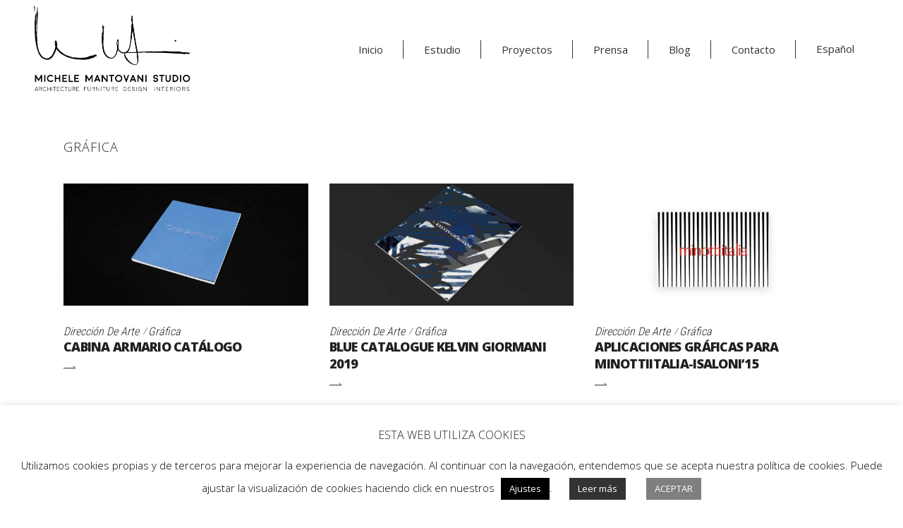

--- FILE ---
content_type: text/html; charset=UTF-8
request_url: https://www.michelemantovani.com/portfolio-category/grafica-diseno-catalogos-exclusivos/
body_size: 19362
content:
<!DOCTYPE html>
<html lang="es-ES">
<head>

<!--metadatos buscadores-->
<meta name="google-site-verification" content="pWLN0drwl8RmAimkaaBeHCFNCv7cdKrXfKqdhBqIQ6c" />
<meta name="msvalidate.01" content="62EBCF48F9A01EFF86A91B6111957642" />
<meta name="yandex-verification" content="668ba01a938da245" />
	
		<meta charset="UTF-8"/>
		<link rel="profile" href="https://gmpg.org/xfn/11"/>
		
				<meta name="viewport" content="width=device-width,initial-scale=1,user-scalable=yes">
		<title>Gráfica &#8211; Michele Mantovani Studio</title>
<meta name='robots' content='max-image-preview:large' />
<link rel="alternate" hreflang="en" href="https://www.michelemantovani.com/en/portfolio-category/graphic-design-exclusive-catalogs/" />
<link rel="alternate" hreflang="es" href="https://www.michelemantovani.com/portfolio-category/grafica-diseno-catalogos-exclusivos/" />
<link rel="alternate" hreflang="x-default" href="https://www.michelemantovani.com/portfolio-category/grafica-diseno-catalogos-exclusivos/" />
<link rel='dns-prefetch' href='//www.michelemantovani.com' />
<link rel='dns-prefetch' href='//maps.googleapis.com' />
<link rel='dns-prefetch' href='//fonts.googleapis.com' />
<link rel="alternate" type="application/rss+xml" title="Michele Mantovani Studio &raquo; Feed" href="https://www.michelemantovani.com/feed/" />
<link rel="alternate" type="application/rss+xml" title="Michele Mantovani Studio &raquo; Feed de los comentarios" href="https://www.michelemantovani.com/comments/feed/" />
<link rel="alternate" type="application/rss+xml" title="Michele Mantovani Studio &raquo; Gráfica Portfolio Category Feed" href="https://www.michelemantovani.com/portfolio-category/grafica-diseno-catalogos-exclusivos/feed/" />
<script type="text/javascript">
window._wpemojiSettings = {"baseUrl":"https:\/\/s.w.org\/images\/core\/emoji\/14.0.0\/72x72\/","ext":".png","svgUrl":"https:\/\/s.w.org\/images\/core\/emoji\/14.0.0\/svg\/","svgExt":".svg","source":{"concatemoji":"https:\/\/www.michelemantovani.com\/wp-includes\/js\/wp-emoji-release.min.js?ver=f4be363de538ac45d7ce0601ad47a94d"}};
/*! This file is auto-generated */
!function(e,a,t){var n,r,o,i=a.createElement("canvas"),p=i.getContext&&i.getContext("2d");function s(e,t){var a=String.fromCharCode,e=(p.clearRect(0,0,i.width,i.height),p.fillText(a.apply(this,e),0,0),i.toDataURL());return p.clearRect(0,0,i.width,i.height),p.fillText(a.apply(this,t),0,0),e===i.toDataURL()}function c(e){var t=a.createElement("script");t.src=e,t.defer=t.type="text/javascript",a.getElementsByTagName("head")[0].appendChild(t)}for(o=Array("flag","emoji"),t.supports={everything:!0,everythingExceptFlag:!0},r=0;r<o.length;r++)t.supports[o[r]]=function(e){if(p&&p.fillText)switch(p.textBaseline="top",p.font="600 32px Arial",e){case"flag":return s([127987,65039,8205,9895,65039],[127987,65039,8203,9895,65039])?!1:!s([55356,56826,55356,56819],[55356,56826,8203,55356,56819])&&!s([55356,57332,56128,56423,56128,56418,56128,56421,56128,56430,56128,56423,56128,56447],[55356,57332,8203,56128,56423,8203,56128,56418,8203,56128,56421,8203,56128,56430,8203,56128,56423,8203,56128,56447]);case"emoji":return!s([129777,127995,8205,129778,127999],[129777,127995,8203,129778,127999])}return!1}(o[r]),t.supports.everything=t.supports.everything&&t.supports[o[r]],"flag"!==o[r]&&(t.supports.everythingExceptFlag=t.supports.everythingExceptFlag&&t.supports[o[r]]);t.supports.everythingExceptFlag=t.supports.everythingExceptFlag&&!t.supports.flag,t.DOMReady=!1,t.readyCallback=function(){t.DOMReady=!0},t.supports.everything||(n=function(){t.readyCallback()},a.addEventListener?(a.addEventListener("DOMContentLoaded",n,!1),e.addEventListener("load",n,!1)):(e.attachEvent("onload",n),a.attachEvent("onreadystatechange",function(){"complete"===a.readyState&&t.readyCallback()})),(e=t.source||{}).concatemoji?c(e.concatemoji):e.wpemoji&&e.twemoji&&(c(e.twemoji),c(e.wpemoji)))}(window,document,window._wpemojiSettings);
</script>
<style type="text/css">
img.wp-smiley,
img.emoji {
	display: inline !important;
	border: none !important;
	box-shadow: none !important;
	height: 1em !important;
	width: 1em !important;
	margin: 0 0.07em !important;
	vertical-align: -0.1em !important;
	background: none !important;
	padding: 0 !important;
}
</style>
	<link rel='stylesheet' id='wp-block-library-css' href='https://www.michelemantovani.com/wp-includes/css/dist/block-library/style.min.css?ver=f4be363de538ac45d7ce0601ad47a94d' type='text/css' media='all' />
<link rel='stylesheet' id='classic-theme-styles-css' href='https://www.michelemantovani.com/wp-includes/css/classic-themes.min.css?ver=1' type='text/css' media='all' />
<style id='global-styles-inline-css' type='text/css'>
body{--wp--preset--color--black: #000000;--wp--preset--color--cyan-bluish-gray: #abb8c3;--wp--preset--color--white: #ffffff;--wp--preset--color--pale-pink: #f78da7;--wp--preset--color--vivid-red: #cf2e2e;--wp--preset--color--luminous-vivid-orange: #ff6900;--wp--preset--color--luminous-vivid-amber: #fcb900;--wp--preset--color--light-green-cyan: #7bdcb5;--wp--preset--color--vivid-green-cyan: #00d084;--wp--preset--color--pale-cyan-blue: #8ed1fc;--wp--preset--color--vivid-cyan-blue: #0693e3;--wp--preset--color--vivid-purple: #9b51e0;--wp--preset--gradient--vivid-cyan-blue-to-vivid-purple: linear-gradient(135deg,rgba(6,147,227,1) 0%,rgb(155,81,224) 100%);--wp--preset--gradient--light-green-cyan-to-vivid-green-cyan: linear-gradient(135deg,rgb(122,220,180) 0%,rgb(0,208,130) 100%);--wp--preset--gradient--luminous-vivid-amber-to-luminous-vivid-orange: linear-gradient(135deg,rgba(252,185,0,1) 0%,rgba(255,105,0,1) 100%);--wp--preset--gradient--luminous-vivid-orange-to-vivid-red: linear-gradient(135deg,rgba(255,105,0,1) 0%,rgb(207,46,46) 100%);--wp--preset--gradient--very-light-gray-to-cyan-bluish-gray: linear-gradient(135deg,rgb(238,238,238) 0%,rgb(169,184,195) 100%);--wp--preset--gradient--cool-to-warm-spectrum: linear-gradient(135deg,rgb(74,234,220) 0%,rgb(151,120,209) 20%,rgb(207,42,186) 40%,rgb(238,44,130) 60%,rgb(251,105,98) 80%,rgb(254,248,76) 100%);--wp--preset--gradient--blush-light-purple: linear-gradient(135deg,rgb(255,206,236) 0%,rgb(152,150,240) 100%);--wp--preset--gradient--blush-bordeaux: linear-gradient(135deg,rgb(254,205,165) 0%,rgb(254,45,45) 50%,rgb(107,0,62) 100%);--wp--preset--gradient--luminous-dusk: linear-gradient(135deg,rgb(255,203,112) 0%,rgb(199,81,192) 50%,rgb(65,88,208) 100%);--wp--preset--gradient--pale-ocean: linear-gradient(135deg,rgb(255,245,203) 0%,rgb(182,227,212) 50%,rgb(51,167,181) 100%);--wp--preset--gradient--electric-grass: linear-gradient(135deg,rgb(202,248,128) 0%,rgb(113,206,126) 100%);--wp--preset--gradient--midnight: linear-gradient(135deg,rgb(2,3,129) 0%,rgb(40,116,252) 100%);--wp--preset--duotone--dark-grayscale: url('#wp-duotone-dark-grayscale');--wp--preset--duotone--grayscale: url('#wp-duotone-grayscale');--wp--preset--duotone--purple-yellow: url('#wp-duotone-purple-yellow');--wp--preset--duotone--blue-red: url('#wp-duotone-blue-red');--wp--preset--duotone--midnight: url('#wp-duotone-midnight');--wp--preset--duotone--magenta-yellow: url('#wp-duotone-magenta-yellow');--wp--preset--duotone--purple-green: url('#wp-duotone-purple-green');--wp--preset--duotone--blue-orange: url('#wp-duotone-blue-orange');--wp--preset--font-size--small: 13px;--wp--preset--font-size--medium: 20px;--wp--preset--font-size--large: 36px;--wp--preset--font-size--x-large: 42px;--wp--preset--spacing--20: 0.44rem;--wp--preset--spacing--30: 0.67rem;--wp--preset--spacing--40: 1rem;--wp--preset--spacing--50: 1.5rem;--wp--preset--spacing--60: 2.25rem;--wp--preset--spacing--70: 3.38rem;--wp--preset--spacing--80: 5.06rem;}:where(.is-layout-flex){gap: 0.5em;}body .is-layout-flow > .alignleft{float: left;margin-inline-start: 0;margin-inline-end: 2em;}body .is-layout-flow > .alignright{float: right;margin-inline-start: 2em;margin-inline-end: 0;}body .is-layout-flow > .aligncenter{margin-left: auto !important;margin-right: auto !important;}body .is-layout-constrained > .alignleft{float: left;margin-inline-start: 0;margin-inline-end: 2em;}body .is-layout-constrained > .alignright{float: right;margin-inline-start: 2em;margin-inline-end: 0;}body .is-layout-constrained > .aligncenter{margin-left: auto !important;margin-right: auto !important;}body .is-layout-constrained > :where(:not(.alignleft):not(.alignright):not(.alignfull)){max-width: var(--wp--style--global--content-size);margin-left: auto !important;margin-right: auto !important;}body .is-layout-constrained > .alignwide{max-width: var(--wp--style--global--wide-size);}body .is-layout-flex{display: flex;}body .is-layout-flex{flex-wrap: wrap;align-items: center;}body .is-layout-flex > *{margin: 0;}:where(.wp-block-columns.is-layout-flex){gap: 2em;}.has-black-color{color: var(--wp--preset--color--black) !important;}.has-cyan-bluish-gray-color{color: var(--wp--preset--color--cyan-bluish-gray) !important;}.has-white-color{color: var(--wp--preset--color--white) !important;}.has-pale-pink-color{color: var(--wp--preset--color--pale-pink) !important;}.has-vivid-red-color{color: var(--wp--preset--color--vivid-red) !important;}.has-luminous-vivid-orange-color{color: var(--wp--preset--color--luminous-vivid-orange) !important;}.has-luminous-vivid-amber-color{color: var(--wp--preset--color--luminous-vivid-amber) !important;}.has-light-green-cyan-color{color: var(--wp--preset--color--light-green-cyan) !important;}.has-vivid-green-cyan-color{color: var(--wp--preset--color--vivid-green-cyan) !important;}.has-pale-cyan-blue-color{color: var(--wp--preset--color--pale-cyan-blue) !important;}.has-vivid-cyan-blue-color{color: var(--wp--preset--color--vivid-cyan-blue) !important;}.has-vivid-purple-color{color: var(--wp--preset--color--vivid-purple) !important;}.has-black-background-color{background-color: var(--wp--preset--color--black) !important;}.has-cyan-bluish-gray-background-color{background-color: var(--wp--preset--color--cyan-bluish-gray) !important;}.has-white-background-color{background-color: var(--wp--preset--color--white) !important;}.has-pale-pink-background-color{background-color: var(--wp--preset--color--pale-pink) !important;}.has-vivid-red-background-color{background-color: var(--wp--preset--color--vivid-red) !important;}.has-luminous-vivid-orange-background-color{background-color: var(--wp--preset--color--luminous-vivid-orange) !important;}.has-luminous-vivid-amber-background-color{background-color: var(--wp--preset--color--luminous-vivid-amber) !important;}.has-light-green-cyan-background-color{background-color: var(--wp--preset--color--light-green-cyan) !important;}.has-vivid-green-cyan-background-color{background-color: var(--wp--preset--color--vivid-green-cyan) !important;}.has-pale-cyan-blue-background-color{background-color: var(--wp--preset--color--pale-cyan-blue) !important;}.has-vivid-cyan-blue-background-color{background-color: var(--wp--preset--color--vivid-cyan-blue) !important;}.has-vivid-purple-background-color{background-color: var(--wp--preset--color--vivid-purple) !important;}.has-black-border-color{border-color: var(--wp--preset--color--black) !important;}.has-cyan-bluish-gray-border-color{border-color: var(--wp--preset--color--cyan-bluish-gray) !important;}.has-white-border-color{border-color: var(--wp--preset--color--white) !important;}.has-pale-pink-border-color{border-color: var(--wp--preset--color--pale-pink) !important;}.has-vivid-red-border-color{border-color: var(--wp--preset--color--vivid-red) !important;}.has-luminous-vivid-orange-border-color{border-color: var(--wp--preset--color--luminous-vivid-orange) !important;}.has-luminous-vivid-amber-border-color{border-color: var(--wp--preset--color--luminous-vivid-amber) !important;}.has-light-green-cyan-border-color{border-color: var(--wp--preset--color--light-green-cyan) !important;}.has-vivid-green-cyan-border-color{border-color: var(--wp--preset--color--vivid-green-cyan) !important;}.has-pale-cyan-blue-border-color{border-color: var(--wp--preset--color--pale-cyan-blue) !important;}.has-vivid-cyan-blue-border-color{border-color: var(--wp--preset--color--vivid-cyan-blue) !important;}.has-vivid-purple-border-color{border-color: var(--wp--preset--color--vivid-purple) !important;}.has-vivid-cyan-blue-to-vivid-purple-gradient-background{background: var(--wp--preset--gradient--vivid-cyan-blue-to-vivid-purple) !important;}.has-light-green-cyan-to-vivid-green-cyan-gradient-background{background: var(--wp--preset--gradient--light-green-cyan-to-vivid-green-cyan) !important;}.has-luminous-vivid-amber-to-luminous-vivid-orange-gradient-background{background: var(--wp--preset--gradient--luminous-vivid-amber-to-luminous-vivid-orange) !important;}.has-luminous-vivid-orange-to-vivid-red-gradient-background{background: var(--wp--preset--gradient--luminous-vivid-orange-to-vivid-red) !important;}.has-very-light-gray-to-cyan-bluish-gray-gradient-background{background: var(--wp--preset--gradient--very-light-gray-to-cyan-bluish-gray) !important;}.has-cool-to-warm-spectrum-gradient-background{background: var(--wp--preset--gradient--cool-to-warm-spectrum) !important;}.has-blush-light-purple-gradient-background{background: var(--wp--preset--gradient--blush-light-purple) !important;}.has-blush-bordeaux-gradient-background{background: var(--wp--preset--gradient--blush-bordeaux) !important;}.has-luminous-dusk-gradient-background{background: var(--wp--preset--gradient--luminous-dusk) !important;}.has-pale-ocean-gradient-background{background: var(--wp--preset--gradient--pale-ocean) !important;}.has-electric-grass-gradient-background{background: var(--wp--preset--gradient--electric-grass) !important;}.has-midnight-gradient-background{background: var(--wp--preset--gradient--midnight) !important;}.has-small-font-size{font-size: var(--wp--preset--font-size--small) !important;}.has-medium-font-size{font-size: var(--wp--preset--font-size--medium) !important;}.has-large-font-size{font-size: var(--wp--preset--font-size--large) !important;}.has-x-large-font-size{font-size: var(--wp--preset--font-size--x-large) !important;}
.wp-block-navigation a:where(:not(.wp-element-button)){color: inherit;}
:where(.wp-block-columns.is-layout-flex){gap: 2em;}
.wp-block-pullquote{font-size: 1.5em;line-height: 1.6;}
</style>
<link rel='stylesheet' id='contact-form-7-css' href='https://www.michelemantovani.com/wp-content/plugins/contact-form-7/includes/css/styles.css?ver=5.7.4' type='text/css' media='all' />
<link rel='stylesheet' id='cookie-law-info-css' href='https://www.michelemantovani.com/wp-content/plugins/cookie-law-info/legacy/public/css/cookie-law-info-public.css?ver=3.2.10' type='text/css' media='all' />
<link rel='stylesheet' id='cookie-law-info-gdpr-css' href='https://www.michelemantovani.com/wp-content/plugins/cookie-law-info/legacy/public/css/cookie-law-info-gdpr.css?ver=3.2.10' type='text/css' media='all' />
<link rel='stylesheet' id='aalto_edge_default_style-css' href='https://www.michelemantovani.com/wp-content/themes/aalto/style.css?ver=f4be363de538ac45d7ce0601ad47a94d' type='text/css' media='all' />
<link rel='stylesheet' id='aalto_edge_child_style-css' href='https://www.michelemantovani.com/wp-content/themes/mantovani/style.css?ver=f4be363de538ac45d7ce0601ad47a94d' type='text/css' media='all' />
<link rel='stylesheet' id='aalto_edge_modules-css' href='https://www.michelemantovani.com/wp-content/themes/aalto/assets/css/modules.min.css?ver=f4be363de538ac45d7ce0601ad47a94d' type='text/css' media='all' />
<link rel='stylesheet' id='edgtf_font_awesome-css' href='https://www.michelemantovani.com/wp-content/themes/aalto/assets/css/font-awesome/css/font-awesome.min.css?ver=f4be363de538ac45d7ce0601ad47a94d' type='text/css' media='all' />
<link rel='stylesheet' id='edgtf_font_elegant-css' href='https://www.michelemantovani.com/wp-content/themes/aalto/assets/css/elegant-icons/style.min.css?ver=f4be363de538ac45d7ce0601ad47a94d' type='text/css' media='all' />
<link rel='stylesheet' id='edgtf_ion_icons-css' href='https://www.michelemantovani.com/wp-content/themes/aalto/assets/css/ion-icons/css/ionicons.min.css?ver=f4be363de538ac45d7ce0601ad47a94d' type='text/css' media='all' />
<link rel='stylesheet' id='edgtf_linea_icons-css' href='https://www.michelemantovani.com/wp-content/themes/aalto/assets/css/linea-icons/style.css?ver=f4be363de538ac45d7ce0601ad47a94d' type='text/css' media='all' />
<link rel='stylesheet' id='edgtf_linear_icons-css' href='https://www.michelemantovani.com/wp-content/themes/aalto/assets/css/linear-icons/style.css?ver=f4be363de538ac45d7ce0601ad47a94d' type='text/css' media='all' />
<link rel='stylesheet' id='edgtf_simple_line_icons-css' href='https://www.michelemantovani.com/wp-content/themes/aalto/assets/css/simple-line-icons/simple-line-icons.css?ver=f4be363de538ac45d7ce0601ad47a94d' type='text/css' media='all' />
<link rel='stylesheet' id='edgtf_dripicons-css' href='https://www.michelemantovani.com/wp-content/themes/aalto/assets/css/dripicons/dripicons.css?ver=f4be363de538ac45d7ce0601ad47a94d' type='text/css' media='all' />
<link rel='stylesheet' id='mediaelement-css' href='https://www.michelemantovani.com/wp-includes/js/mediaelement/mediaelementplayer-legacy.min.css?ver=4.2.17' type='text/css' media='all' />
<link rel='stylesheet' id='wp-mediaelement-css' href='https://www.michelemantovani.com/wp-includes/js/mediaelement/wp-mediaelement.min.css?ver=f4be363de538ac45d7ce0601ad47a94d' type='text/css' media='all' />
<link rel='stylesheet' id='aalto_edge_style_dynamic-css' href='https://www.michelemantovani.com/wp-content/themes/aalto/assets/css/style_dynamic.css?ver=1743537003' type='text/css' media='all' />
<link rel='stylesheet' id='aalto_edge_modules_responsive-css' href='https://www.michelemantovani.com/wp-content/themes/aalto/assets/css/modules-responsive.min.css?ver=f4be363de538ac45d7ce0601ad47a94d' type='text/css' media='all' />
<link rel='stylesheet' id='aalto_edge_style_dynamic_responsive-css' href='https://www.michelemantovani.com/wp-content/themes/aalto/assets/css/style_dynamic_responsive.css?ver=1743537003' type='text/css' media='all' />
<link rel='stylesheet' id='aalto_edge_google_fonts-css' href='https://fonts.googleapis.com/css?family=Roboto+Condensed%3A100%2C200%2C300%2C400%2C600%2C800%7CRoboto%3A100%2C200%2C300%2C400%2C600%2C800%7COpen+Sans%3A100%2C200%2C300%2C400%2C600%2C800%7COpen+Sans+Condensed%3A100%2C200%2C300%2C400%2C600%2C800&#038;subset=latin&#038;ver=1.0.0' type='text/css' media='all' />
<style id='akismet-widget-style-inline-css' type='text/css'>

			.a-stats {
				--akismet-color-mid-green: #357b49;
				--akismet-color-white: #fff;
				--akismet-color-light-grey: #f6f7f7;

				max-width: 350px;
				width: auto;
			}

			.a-stats * {
				all: unset;
				box-sizing: border-box;
			}

			.a-stats strong {
				font-weight: 600;
			}

			.a-stats a.a-stats__link,
			.a-stats a.a-stats__link:visited,
			.a-stats a.a-stats__link:active {
				background: var(--akismet-color-mid-green);
				border: none;
				box-shadow: none;
				border-radius: 8px;
				color: var(--akismet-color-white);
				cursor: pointer;
				display: block;
				font-family: -apple-system, BlinkMacSystemFont, 'Segoe UI', 'Roboto', 'Oxygen-Sans', 'Ubuntu', 'Cantarell', 'Helvetica Neue', sans-serif;
				font-weight: 500;
				padding: 12px;
				text-align: center;
				text-decoration: none;
				transition: all 0.2s ease;
			}

			/* Extra specificity to deal with TwentyTwentyOne focus style */
			.widget .a-stats a.a-stats__link:focus {
				background: var(--akismet-color-mid-green);
				color: var(--akismet-color-white);
				text-decoration: none;
			}

			.a-stats a.a-stats__link:hover {
				filter: brightness(110%);
				box-shadow: 0 4px 12px rgba(0, 0, 0, 0.06), 0 0 2px rgba(0, 0, 0, 0.16);
			}

			.a-stats .count {
				color: var(--akismet-color-white);
				display: block;
				font-size: 1.5em;
				line-height: 1.4;
				padding: 0 13px;
				white-space: nowrap;
			}
		
</style>
<!--n2css--><!--n2js--><script type='text/javascript' src='https://www.michelemantovani.com/wp-includes/js/jquery/jquery.min.js?ver=3.6.1' id='jquery-core-js'></script>
<script type='text/javascript' src='https://www.michelemantovani.com/wp-includes/js/jquery/jquery-migrate.min.js?ver=3.3.2' id='jquery-migrate-js'></script>
<script type='text/javascript' id='cookie-law-info-js-extra'>
/* <![CDATA[ */
var Cli_Data = {"nn_cookie_ids":[],"cookielist":[],"non_necessary_cookies":[],"ccpaEnabled":"","ccpaRegionBased":"","ccpaBarEnabled":"","strictlyEnabled":["necessary","obligatoire"],"ccpaType":"gdpr","js_blocking":"","custom_integration":"","triggerDomRefresh":"","secure_cookies":""};
var cli_cookiebar_settings = {"animate_speed_hide":"500","animate_speed_show":"500","background":"#FFF","border":"#b1a6a6c2","border_on":"","button_1_button_colour":"#000","button_1_button_hover":"#000000","button_1_link_colour":"#fff","button_1_as_button":"1","button_1_new_win":"","button_2_button_colour":"#333","button_2_button_hover":"#292929","button_2_link_colour":"#ffffff","button_2_as_button":"1","button_2_hidebar":"","button_3_button_colour":"#000","button_3_button_hover":"#000000","button_3_link_colour":"#fff","button_3_as_button":"1","button_3_new_win":"","button_4_button_colour":"#000","button_4_button_hover":"#000000","button_4_link_colour":"#fff","button_4_as_button":"1","button_7_button_colour":"#61a229","button_7_button_hover":"#4e8221","button_7_link_colour":"#fff","button_7_as_button":"1","button_7_new_win":"","font_family":"inherit","header_fix":"","notify_animate_hide":"1","notify_animate_show":"","notify_div_id":"#cookie-law-info-bar","notify_position_horizontal":"right","notify_position_vertical":"bottom","scroll_close":"","scroll_close_reload":"","accept_close_reload":"1","reject_close_reload":"","showagain_tab":"","showagain_background":"#fff","showagain_border":"#000","showagain_div_id":"#cookie-law-info-again","showagain_x_position":"100px","text":"#000","show_once_yn":"","show_once":"10000","logging_on":"","as_popup":"","popup_overlay":"1","bar_heading_text":"Esta web utiliza cookies","cookie_bar_as":"banner","popup_showagain_position":"bottom-right","widget_position":"left"};
var log_object = {"ajax_url":"https:\/\/www.michelemantovani.com\/wp-admin\/admin-ajax.php"};
/* ]]> */
</script>
<script type='text/javascript' src='https://www.michelemantovani.com/wp-content/plugins/cookie-law-info/legacy/public/js/cookie-law-info-public.js?ver=3.2.10' id='cookie-law-info-js'></script>
<script></script><link rel="https://api.w.org/" href="https://www.michelemantovani.com/wp-json/" /><link rel="EditURI" type="application/rsd+xml" title="RSD" href="https://www.michelemantovani.com/xmlrpc.php?rsd" />
<link rel="wlwmanifest" type="application/wlwmanifest+xml" href="https://www.michelemantovani.com/wp-includes/wlwmanifest.xml" />

<meta name="generator" content="WPML ver:4.7.5 stt:1,2;" />
<meta name="generator" content="Powered by WPBakery Page Builder - drag and drop page builder for WordPress."/>
<link rel="icon" href="https://www.michelemantovani.com/wp-content/uploads/2023/02/cropped-logo-redes-32x32.jpg" sizes="32x32" />
<link rel="icon" href="https://www.michelemantovani.com/wp-content/uploads/2023/02/cropped-logo-redes-192x192.jpg" sizes="192x192" />
<link rel="apple-touch-icon" href="https://www.michelemantovani.com/wp-content/uploads/2023/02/cropped-logo-redes-180x180.jpg" />
<meta name="msapplication-TileImage" content="https://www.michelemantovani.com/wp-content/uploads/2023/02/cropped-logo-redes-270x270.jpg" />
		<style type="text/css" id="wp-custom-css">
			
		</style>
		<noscript><style> .wpb_animate_when_almost_visible { opacity: 1; }</style></noscript>
</head>
<body data-rsssl=1 class="archive tax-portfolio-category term-grafica-diseno-catalogos-exclusivos term-142 edgtf-core-1.0 michele mantovani studio theme-child-ver-1.0.0 aalto-ver-1.2 edgtf-smooth-scroll edgtf-smooth-page-transitions edgtf-smooth-page-transitions-fadeout edgtf-grid-1200 edgtf-dark-header edgtf-fixed-on-scroll edgtf-dropdown-animate-height edgtf-header-standard edgtf-menu-area-shadow-disable edgtf-menu-area-in-grid-shadow-disable edgtf-menu-area-border-disable edgtf-menu-area-in-grid-border-disable edgtf-logo-area-border-disable edgtf-logo-area-in-grid-border-disable edgtf-header-vertical-shadow-disable edgtf-header-vertical-border-disable edgtf-side-menu-slide-from-right edgtf-default-mobile-header edgtf-sticky-up-mobile-header edgtf-fullscreen-search edgtf-search-fade wpb-js-composer js-comp-ver-8.0 vc_responsive" itemscope itemtype="http://schema.org/WebPage">
	<section class="edgtf-side-menu">
	<div class="edgtf-close-side-menu-holder">
		<a class="edgtf-close-side-menu" href="#" target="_self">
			<span aria-hidden="true" class="edgtf-icon-font-elegant icon_close " ></span>		</a>
	</div>
			
		<a class="edgtf-side-menu-button-opener edgtf-icon-has-hover"  href="javascript:void(0)" >
			<span class="edgtf-side-menu-icon">
        		<span class="edgtf-line"></span>
				<span class="edgtf-line"></span>
				<span class="edgtf-line"></span>
        	</span>
		</a>
	<div class="widget edgtf-separator-widget"><div class="edgtf-separator-holder clearfix  edgtf-separator-center edgtf-separator-normal">
	<div class="edgtf-separator" style="border-color: transparent;border-style: solid;width: 10px;border-bottom-width: 20px;margin-top: 24px;margin-bottom: 10px"></div>
</div>
</div><div id="text-10" class="widget edgtf-sidearea widget_text">			<div class="textwidget"></div>
		</div><div class="widget edgtf-separator-widget"><div class="edgtf-separator-holder clearfix  edgtf-separator-center edgtf-separator-normal">
	<div class="edgtf-separator" style="border-color: transparent;border-style: solid;margin-top: 0px"></div>
</div>
</div><div id="text-11" class="widget edgtf-sidearea widget_text">			<div class="textwidget"><p>This is Aalto. A Professional theme for<br />
architects, construction and interior designers</p>
</div>
		</div><div class="widget edgtf-separator-widget"><div class="edgtf-separator-holder clearfix  edgtf-separator-center edgtf-separator-normal">
	<div class="edgtf-separator" style="border-style: solid;border-bottom-width: 0px;margin-top: 20px;margin-bottom: 0px"></div>
</div>
</div>		
		<div class="widget edgtf-raw-html-widget  ">
			<div class="edgtf-icon-list-holder  edgtf-icon-list-inline-display" style="margin-bottom: 0px">
	<div class="edgtf-il-icon-holder">
		<i class="edgtf-icon-linea-icon icon-basic-headset " style="color: #202020;font-size: 21px"></i>	</div>
	<p class="edgtf-il-text" style="color: #202020;font-size: 15px;padding-left: 13px">Call us on +651 464 033 04</p>
</div><div class="edgtf-icon-list-holder  edgtf-icon-list-inline-display" style="margin-bottom: 0px">
	<div class="edgtf-il-icon-holder">
		<i class="edgtf-icon-linea-icon icon-basic-pin1 " style="color: #202020;font-size: 21px"></i>	</div>
	<p class="edgtf-il-text" style="color: #202020;font-size: 15px;padding-left: 13px">531 West Avenue, NY</p>
</div><div class="edgtf-icon-list-holder  edgtf-icon-list-inline-display" style="margin-bottom: 0px">
	<div class="edgtf-il-icon-holder">
		<i class="edgtf-icon-linea-icon icon-basic-clock " style="color: #202020;font-size: 21px"></i>	</div>
	<p class="edgtf-il-text" style="color: #202020;font-size: 15px;padding-left: 13px">Mon - Sat 8 AM - 8 PM</p>
</div>		</div>
		</section>
    <div class="edgtf-wrapper">
        <div class="edgtf-wrapper-inner">
            <div class="edgtf-fullscreen-search-holder">
	<div class="edgtf-fullscreen-logo-holder">
		

<div class="edgtf-logo-wrapper">
    <a itemprop="url" href="https://www.michelemantovani.com/" style="height: 140px;">
        <img itemprop="image" class="edgtf-normal-logo" src="https://www.michelemantovani.com/wp-content/uploads/2018/09/logo-mms-black.png" width="471" height="280"  alt="logo"/>
        <img itemprop="image" class="edgtf-dark-logo" src="https://www.michelemantovani.com/wp-content/uploads/2018/09/logo-mms-black.png" width="471" height="280"  alt="dark logo"/>        <img itemprop="image" class="edgtf-light-logo" src="https://www.michelemantovani.com/wp-content/uploads/2018/09/logo-mms-white.png" width="471" height="280"  alt="light logo"/>    </a>
</div>

	</div>
	<a class="edgtf-fullscreen-search-close" href="javascript:void(0)">
		<span aria-hidden="true" class="edgtf-icon-linear-icons lnr lnr-cross "></span>	</a>
	<div class="edgtf-fullscreen-search-table">
		<div class="edgtf-fullscreen-search-cell">
			<div class="edgtf-fullscreen-search-inner">
				<form action="https://www.michelemantovani.com/" class="edgtf-fullscreen-search-form" method="get">
					<div class="edgtf-form-holder">
						<div class="edgtf-form-holder-inner">
							<div class="edgtf-field-holder">
								<input type="text" placeholder="TYPE YOUR SEARCH" name="s" class="edgtf-search-field" autocomplete="off"/>
							</div>
							<button type="submit" class="edgtf-search-submit"><span aria-hidden="true" class="edgtf-icon-linear-icons lnr lnr-magnifier "></span></button>
							<div class="edgtf-line"></div>
						</div>
					</div>
				</form>
			</div>
		</div>
	</div>
</div>
<header class="edgtf-page-header">
		
			<div class="edgtf-fixed-wrapper">
				
	<div class="edgtf-menu-area edgtf-menu-right">
				
						
			<div class="edgtf-vertical-align-containers">
				<div class="edgtf-position-left"><!--
				 --><div class="edgtf-position-left-inner">
						

<div class="edgtf-logo-wrapper">
    <a itemprop="url" href="https://www.michelemantovani.com/" style="height: 140px;">
        <img itemprop="image" class="edgtf-normal-logo" src="https://www.michelemantovani.com/wp-content/uploads/2018/09/logo-mms-black.png" width="471" height="280"  alt="logo"/>
        <img itemprop="image" class="edgtf-dark-logo" src="https://www.michelemantovani.com/wp-content/uploads/2018/09/logo-mms-black.png" width="471" height="280"  alt="dark logo"/>        <img itemprop="image" class="edgtf-light-logo" src="https://www.michelemantovani.com/wp-content/uploads/2018/09/logo-mms-white.png" width="471" height="280"  alt="light logo"/>    </a>
</div>

											</div>
				</div>
								<div class="edgtf-position-right"><!--
				 --><div class="edgtf-position-right-inner">
													
<nav class="edgtf-main-menu edgtf-drop-down edgtf-default-nav">
    <ul id="menu-fullscreen-menu" class="clearfix"><li id="nav-menu-item-3573" class="menu-item menu-item-type-post_type menu-item-object-page menu-item-home  narrow"><a href="https://www.michelemantovani.com/" class=""><span class="item_outer"><span class="item_text">Inicio</span></span></a></li>
<li id="nav-menu-item-3580" class="menu-item menu-item-type-post_type menu-item-object-page menu-item-has-children  has_sub narrow"><a href="https://www.michelemantovani.com/studio-interiorismo-diseno-arquitectura/" class=""><span class="item_outer"><span class="item_text">Estudio</span><i class="edgtf-menu-arrow fa fa-angle-down"></i></span></a>
<div class="second"><div class="inner"><ul>
	<li id="nav-menu-item-11607" class="menu-item menu-item-type-custom menu-item-object-custom "><a href="/studio-interiorismo-diseno-arquitectura/#id-michelestudio" class=""><span class="item_outer"><span class="item_text">Historia</span></span></a></li>
	<li id="nav-menu-item-11608" class="menu-item menu-item-type-custom menu-item-object-custom "><a href="/studio-interiorismo-diseno-arquitectura/#id-micheleteams" class=""><span class="item_outer"><span class="item_text">Equipo</span></span></a></li>
	<li id="nav-menu-item-11609" class="menu-item menu-item-type-custom menu-item-object-custom "><a href="/studio-interiorismo-diseno-arquitectura/#id-micheleclients" class=""><span class="item_outer"><span class="item_text">Clientes</span></span></a></li>
</ul></div></div>
</li>
<li id="nav-menu-item-3642" class="menu-item menu-item-type-post_type menu-item-object-page current-menu-ancestor current_page_ancestor menu-item-has-children edgtf-active-item has_sub narrow"><a href="https://www.michelemantovani.com/proyectos-reformas-interiorismo/" class=" current "><span class="item_outer"><span class="item_text">Proyectos</span><i class="edgtf-menu-arrow fa fa-angle-down"></i></span></a>
<div class="second"><div class="inner"><ul>
	<li id="nav-menu-item-11422" class="menu-item menu-item-type-post_type menu-item-object-page "><a href="https://www.michelemantovani.com/proyectos-reformas-interiorismo/proyectos-de-arquitectura-y-rehabilitacion-integral/" class=""><span class="item_outer"><span class="item_text">Arquitectura</span></span></a></li>
	<li id="nav-menu-item-11420" class="menu-item menu-item-type-post_type menu-item-object-page "><a href="https://www.michelemantovani.com/proyectos-reformas-interiorismo/diseno-de-interiores-y-reforma-de-espacios/" class=""><span class="item_outer"><span class="item_text">Proyectos de Interiorismo</span></span></a></li>
	<li id="nav-menu-item-11421" class="menu-item menu-item-type-post_type menu-item-object-page menu-item-has-children sub"><a href="https://www.michelemantovani.com/proyectos-reformas-interiorismo/diseno-de-muebles-y-colecciones-de-mobiliario/" class=""><span class="item_outer"><span class="item_text">Diseño de mobiliario</span></span></a>
	<ul>
		<li id="nav-menu-item-11207" class="menu-item menu-item-type-taxonomy menu-item-object-portfolio-category "><a href="https://www.michelemantovani.com/portfolio-category/private-label/" class=""><span class="item_outer"><span class="item_text">Private Label</span></span></a></li>
		<li id="nav-menu-item-4278" class="menu-item menu-item-type-taxonomy menu-item-object-portfolio-category "><a href="https://www.michelemantovani.com/portfolio-category/kelvin-giormani-muebles-interiorismo/" class=""><span class="item_outer"><span class="item_text">Kelvin Giormani</span></span></a></li>
		<li id="nav-menu-item-4284" class="menu-item menu-item-type-taxonomy menu-item-object-portfolio-category menu-item-has-children "><a href="https://www.michelemantovani.com/portfolio-category/mobilfresno-muebles-diseno/" class=""><span class="item_outer"><span class="item_text">Mobilfresno</span></span></a>
		<ul>
			<li id="nav-menu-item-4282" class="menu-item menu-item-type-taxonomy menu-item-object-portfolio-category "><a href="https://www.michelemantovani.com/portfolio-category/interi-vision/" class=""><span class="item_outer"><span class="item_text">Interi vision</span></span></a></li>
			<li id="nav-menu-item-4281" class="menu-item menu-item-type-taxonomy menu-item-object-portfolio-category "><a href="https://www.michelemantovani.com/portfolio-category/alternative/" class=""><span class="item_outer"><span class="item_text">Alternative</span></span></a></li>
		</ul>
</li>
		<li id="nav-menu-item-4279" class="menu-item menu-item-type-taxonomy menu-item-object-portfolio-category "><a href="https://www.michelemantovani.com/portfolio-category/baltus-muebles-diseno/" class=""><span class="item_outer"><span class="item_text">Baltus</span></span></a></li>
		<li id="nav-menu-item-4280" class="menu-item menu-item-type-taxonomy menu-item-object-portfolio-category "><a href="https://www.michelemantovani.com/portfolio-category/brianform-diseno-mobiliario/" class=""><span class="item_outer"><span class="item_text">Brianform</span></span></a></li>
		<li id="nav-menu-item-4277" class="menu-item menu-item-type-taxonomy menu-item-object-portfolio-category "><a href="https://www.michelemantovani.com/portfolio-category/coleccion-alexandra-diseno-muebles/" class=""><span class="item_outer"><span class="item_text">Colección Alexandra</span></span></a></li>
	</ul>
</li>
	<li id="nav-menu-item-11419" class="menu-item menu-item-type-post_type menu-item-object-page current-menu-ancestor current-menu-parent current_page_parent current_page_ancestor menu-item-has-children sub"><a href="https://www.michelemantovani.com/proyectos-reformas-interiorismo/direccion-de-arte-para-firmas-de-mobiliario/" class=""><span class="item_outer"><span class="item_text">Dirección de Arte</span></span></a>
	<ul>
		<li id="nav-menu-item-4493" class="menu-item menu-item-type-taxonomy menu-item-object-portfolio-category current-menu-item "><a href="https://www.michelemantovani.com/portfolio-category/grafica-diseno-catalogos-exclusivos/" class=""><span class="item_outer"><span class="item_text">Gráfica</span></span></a></li>
		<li id="nav-menu-item-4494" class="menu-item menu-item-type-taxonomy menu-item-object-portfolio-category "><a href="https://www.michelemantovani.com/portfolio-category/diseno-stands-ferias/" class=""><span class="item_outer"><span class="item_text">Stands</span></span></a></li>
	</ul>
</li>
</ul></div></div>
</li>
<li id="nav-menu-item-4377" class="menu-item menu-item-type-post_type menu-item-object-page  narrow"><a href="https://www.michelemantovani.com/prensa-michele-mantovani-studio/" class=""><span class="item_outer"><span class="item_text">Prensa</span></span></a></li>
<li id="nav-menu-item-3853" class="menu-item menu-item-type-post_type menu-item-object-page  narrow"><a href="https://www.michelemantovani.com/blog-arquitectura-diseno-interiorismo/" class=""><span class="item_outer"><span class="item_text">Blog</span></span></a></li>
<li id="nav-menu-item-3581" class="menu-item menu-item-type-post_type menu-item-object-page  narrow"><a href="https://www.michelemantovani.com/contacto-estudio-arquitectura-barcelona/" class=""><span class="item_outer"><span class="item_text">Contacto</span></span></a></li>
<li id="nav-menu-item-wpml-ls-118-es" class="menu-item wpml-ls-slot-118 wpml-ls-item wpml-ls-item-es wpml-ls-current-language wpml-ls-menu-item wpml-ls-last-item menu-item-type-wpml_ls_menu_item menu-item-object-wpml_ls_menu_item menu-item-has-children  has_sub narrow"><a title="Cambiar a Español" href="https://www.michelemantovani.com/portfolio-category/grafica-diseno-catalogos-exclusivos/" class=""><span class="item_outer"><span class="menu_icon_wrapper"><i class="menu_icon  fa"></i></span><span class="item_text"><span class="wpml-ls-native" lang="es">Español</span><i class="edgtf-menu-featured-icon fa "></i></span><i class="edgtf-menu-arrow fa fa-angle-down"></i></span></a>
<div class="second"><div class="inner"><ul>
	<li id="nav-menu-item-wpml-ls-118-en" class="menu-item wpml-ls-slot-118 wpml-ls-item wpml-ls-item-en wpml-ls-menu-item wpml-ls-first-item menu-item-type-wpml_ls_menu_item menu-item-object-wpml_ls_menu_item "><a title="Cambiar a English" href="https://www.michelemantovani.com/en/portfolio-category/graphic-design-exclusive-catalogs/" class=""><span class="item_outer"><span class="menu_icon_wrapper"><i class="menu_icon  fa"></i></span><span class="item_text"><span class="wpml-ls-native" lang="en">English</span><i class="edgtf-menu-featured-icon fa "></i></span></span></a></li>
</ul></div></div>
</li>
</ul></nav>

																	</div>
				</div>
			</div>
			
			</div>
			
			</div>
		
		
	</header>

			<a id='edgtf-back-to-top' href='#'>
					<span class="edgtf-icon-stack">
					<i class="edgtf-icon-font-awesome fa fa-angle-up edgtf-icon-element" style=""></i>
					</span>
			</a>
		
<header class="edgtf-mobile-header">
		
	<div class="edgtf-mobile-header-inner">
		<div class="edgtf-mobile-header-holder">
			<div class="edgtf-grid">
				<div class="edgtf-vertical-align-containers">
					<div class="edgtf-vertical-align-containers">
													<div class="edgtf-mobile-menu-opener">
								<a href="javascript:void(0)">
									<span class="edgtf-mobile-menu-icon">
										<span aria-hidden="true" class="edgtf-icon-font-elegant icon_menu " ></span>									</span>
																	</a>
							</div>
												<div class="edgtf-position-center"><!--
						 --><div class="edgtf-position-center-inner">
								

<div class="edgtf-mobile-logo-wrapper">
    <a itemprop="url" href="https://www.michelemantovani.com/" style="height: 140px">
        <img itemprop="image" src="https://www.michelemantovani.com/wp-content/uploads/2018/09/logo-mms-black.png" width="471" height="280"  alt="Mobile Logo"/>
    </a>
</div>

							</div>
						</div>
						<div class="edgtf-position-right"><!--
						 --><div class="edgtf-position-right-inner">
															</div>
						</div>
					</div>
				</div>
			</div>
		</div>
		
<nav class="edgtf-mobile-nav">
    <div class="edgtf-grid">
        <ul id="menu-fullscreen-menu-1" class=""><li id="mobile-menu-item-3573" class="menu-item menu-item-type-post_type menu-item-object-page menu-item-home "><a href="https://www.michelemantovani.com/" class=""><span>Inicio</span></a></li>
<li id="mobile-menu-item-3580" class="menu-item menu-item-type-post_type menu-item-object-page menu-item-has-children  has_sub"><a href="https://www.michelemantovani.com/studio-interiorismo-diseno-arquitectura/" class=""><span>Estudio</span></a><span class="mobile_arrow"><i class="edgtf-sub-arrow fa fa-angle-right"></i><i class="fa fa-angle-down"></i></span>
<ul class="sub_menu">
	<li id="mobile-menu-item-11607" class="menu-item menu-item-type-custom menu-item-object-custom "><a href="/studio-interiorismo-diseno-arquitectura/#id-michelestudio" class=""><span>Historia</span></a></li>
	<li id="mobile-menu-item-11608" class="menu-item menu-item-type-custom menu-item-object-custom "><a href="/studio-interiorismo-diseno-arquitectura/#id-micheleteams" class=""><span>Equipo</span></a></li>
	<li id="mobile-menu-item-11609" class="menu-item menu-item-type-custom menu-item-object-custom "><a href="/studio-interiorismo-diseno-arquitectura/#id-micheleclients" class=""><span>Clientes</span></a></li>
</ul>
</li>
<li id="mobile-menu-item-3642" class="menu-item menu-item-type-post_type menu-item-object-page current-menu-ancestor current_page_ancestor menu-item-has-children edgtf-active-item has_sub"><a href="https://www.michelemantovani.com/proyectos-reformas-interiorismo/" class=" current "><span>Proyectos</span></a><span class="mobile_arrow"><i class="edgtf-sub-arrow fa fa-angle-right"></i><i class="fa fa-angle-down"></i></span>
<ul class="sub_menu">
	<li id="mobile-menu-item-11422" class="menu-item menu-item-type-post_type menu-item-object-page "><a href="https://www.michelemantovani.com/proyectos-reformas-interiorismo/proyectos-de-arquitectura-y-rehabilitacion-integral/" class=""><span>Arquitectura</span></a></li>
	<li id="mobile-menu-item-11420" class="menu-item menu-item-type-post_type menu-item-object-page "><a href="https://www.michelemantovani.com/proyectos-reformas-interiorismo/diseno-de-interiores-y-reforma-de-espacios/" class=""><span>Proyectos de Interiorismo</span></a></li>
	<li id="mobile-menu-item-11421" class="menu-item menu-item-type-post_type menu-item-object-page menu-item-has-children  has_sub"><a href="https://www.michelemantovani.com/proyectos-reformas-interiorismo/diseno-de-muebles-y-colecciones-de-mobiliario/" class=""><span>Diseño de mobiliario</span></a><span class="mobile_arrow"><i class="edgtf-sub-arrow fa fa-angle-right"></i><i class="fa fa-angle-down"></i></span>
	<ul class="sub_menu">
		<li id="mobile-menu-item-11207" class="menu-item menu-item-type-taxonomy menu-item-object-portfolio-category "><a href="https://www.michelemantovani.com/portfolio-category/private-label/" class=""><span>Private Label</span></a></li>
		<li id="mobile-menu-item-4278" class="menu-item menu-item-type-taxonomy menu-item-object-portfolio-category "><a href="https://www.michelemantovani.com/portfolio-category/kelvin-giormani-muebles-interiorismo/" class=""><span>Kelvin Giormani</span></a></li>
		<li id="mobile-menu-item-4284" class="menu-item menu-item-type-taxonomy menu-item-object-portfolio-category menu-item-has-children  has_sub"><a href="https://www.michelemantovani.com/portfolio-category/mobilfresno-muebles-diseno/" class=""><span>Mobilfresno</span></a><span class="mobile_arrow"><i class="edgtf-sub-arrow fa fa-angle-right"></i><i class="fa fa-angle-down"></i></span>
		<ul class="sub_menu">
			<li id="mobile-menu-item-4282" class="menu-item menu-item-type-taxonomy menu-item-object-portfolio-category "><a href="https://www.michelemantovani.com/portfolio-category/interi-vision/" class=""><span>Interi vision</span></a></li>
			<li id="mobile-menu-item-4281" class="menu-item menu-item-type-taxonomy menu-item-object-portfolio-category "><a href="https://www.michelemantovani.com/portfolio-category/alternative/" class=""><span>Alternative</span></a></li>
		</ul>
</li>
		<li id="mobile-menu-item-4279" class="menu-item menu-item-type-taxonomy menu-item-object-portfolio-category "><a href="https://www.michelemantovani.com/portfolio-category/baltus-muebles-diseno/" class=""><span>Baltus</span></a></li>
		<li id="mobile-menu-item-4280" class="menu-item menu-item-type-taxonomy menu-item-object-portfolio-category "><a href="https://www.michelemantovani.com/portfolio-category/brianform-diseno-mobiliario/" class=""><span>Brianform</span></a></li>
		<li id="mobile-menu-item-4277" class="menu-item menu-item-type-taxonomy menu-item-object-portfolio-category "><a href="https://www.michelemantovani.com/portfolio-category/coleccion-alexandra-diseno-muebles/" class=""><span>Colección Alexandra</span></a></li>
	</ul>
</li>
	<li id="mobile-menu-item-11419" class="menu-item menu-item-type-post_type menu-item-object-page current-menu-ancestor current-menu-parent current_page_parent current_page_ancestor menu-item-has-children  has_sub"><a href="https://www.michelemantovani.com/proyectos-reformas-interiorismo/direccion-de-arte-para-firmas-de-mobiliario/" class=""><span>Dirección de Arte</span></a><span class="mobile_arrow"><i class="edgtf-sub-arrow fa fa-angle-right"></i><i class="fa fa-angle-down"></i></span>
	<ul class="sub_menu">
		<li id="mobile-menu-item-4493" class="menu-item menu-item-type-taxonomy menu-item-object-portfolio-category current-menu-item "><a href="https://www.michelemantovani.com/portfolio-category/grafica-diseno-catalogos-exclusivos/" class=""><span>Gráfica</span></a></li>
		<li id="mobile-menu-item-4494" class="menu-item menu-item-type-taxonomy menu-item-object-portfolio-category "><a href="https://www.michelemantovani.com/portfolio-category/diseno-stands-ferias/" class=""><span>Stands</span></a></li>
	</ul>
</li>
</ul>
</li>
<li id="mobile-menu-item-4377" class="menu-item menu-item-type-post_type menu-item-object-page "><a href="https://www.michelemantovani.com/prensa-michele-mantovani-studio/" class=""><span>Prensa</span></a></li>
<li id="mobile-menu-item-3853" class="menu-item menu-item-type-post_type menu-item-object-page "><a href="https://www.michelemantovani.com/blog-arquitectura-diseno-interiorismo/" class=""><span>Blog</span></a></li>
<li id="mobile-menu-item-3581" class="menu-item menu-item-type-post_type menu-item-object-page "><a href="https://www.michelemantovani.com/contacto-estudio-arquitectura-barcelona/" class=""><span>Contacto</span></a></li>
<li id="mobile-menu-item-wpml-ls-118-es" class="menu-item wpml-ls-slot-118 wpml-ls-item wpml-ls-item-es wpml-ls-current-language wpml-ls-menu-item wpml-ls-last-item menu-item-type-wpml_ls_menu_item menu-item-object-wpml_ls_menu_item menu-item-has-children  has_sub"><a title="Cambiar a Español" href="https://www.michelemantovani.com/portfolio-category/grafica-diseno-catalogos-exclusivos/" class=""><span><span class="wpml-ls-native" lang="es">Español</span></span></a><span class="mobile_arrow"><i class="edgtf-sub-arrow fa fa-angle-right"></i><i class="fa fa-angle-down"></i></span>
<ul class="sub_menu">
	<li id="mobile-menu-item-wpml-ls-118-en" class="menu-item wpml-ls-slot-118 wpml-ls-item wpml-ls-item-en wpml-ls-menu-item wpml-ls-first-item menu-item-type-wpml_ls_menu_item menu-item-object-wpml_ls_menu_item "><a title="Cambiar a English" href="https://www.michelemantovani.com/en/portfolio-category/graphic-design-exclusive-catalogs/" class=""><span><span class="wpml-ls-native" lang="en">English</span></span></a></li>
</ul>
</li>
</ul>    </div>
</nav>

	</div>
	
	</header>

	        
            <div class="edgtf-content" >
                <div class="edgtf-content-inner">
<div class="edgtf-title-holder edgtf-standard-type" style="height: 80px;background-color: #ffffff" data-height="80">
		<div class="edgtf-title-wrapper" style="height: 80px">
		<div class="edgtf-title-inner">
			<div class="edgtf-grid">
									<h1 class="edgtf-page-title entry-title" >Gráfica</h1>
											</div>
	    </div>
	</div>
</div>

<div class="edgtf-container edgtf-default-page-template">
		<div class="edgtf-container-inner clearfix">
		<div class="edgtf-portfolio-list-holder edgtf-pl-gallery edgtf-normal-space edgtf-pl-three-columns edgtf-pl-standard-shader edgtf-pl-skin-dark    edgtf-pl-pag-load-more      edgtf-three-images-scrollable"  data-type=gallery data-number-of-columns=3 data-space-between-items=normal data-number-of-items=12 data-image-proportions=landscape data-enable-fixed-proportions=no data-enable-image-shadow=no data-category=grafica-diseno-catalogos-exclusivos data-orderby=date data-order=ASC data-item-style=standard-shader data-item-skin=dark data-enable-title=yes data-title-tag=h4 data-enable-category=yes data-enable-count-images=yes data-enable-excerpt=no data-excerpt-length=20 data-additional-data=year data-three-images=yes data-pagination-type=load-more data-filter=no data-filter-order-by=name data-enable-article-animation=no data-portfolio-slider-on=no data-enable-loop=yes data-enable-autoplay=yes data-slider-speed=5000 data-slider-speed-animation=600 data-enable-navigation=yes data-out-navigation=yes data-enable-pagination=yes data-max-num-pages=2 data-next-page=2>
		<div class="edgtf-pl-inner edgtf-outer-space  clearfix">
		<article class="edgtf-pl-item edgtf-item-space  post-4495 portfolio-item type-portfolio-item status-publish has-post-thumbnail hentry portfolio-category-direccion-de-arte portfolio-category-grafica-diseno-catalogos-exclusivos portfolio-tag-mobilfresno">
	<div class="edgtf-pl-item-inner">
		<div class="edgtf-pli-image">
	<img width="1100" height="550" src="https://www.michelemantovani.com/wp-content/uploads/2018/08/cabina-armario1-1100x550.jpg" class="attachment-aalto_edge_landscape size-aalto_edge_landscape wp-post-image" alt="Diseño de Catalogos Exclusivos Mobilfresno" decoding="async" loading="lazy" /></div>
<div class="edgtf-pli-text-holder">
	<div class="edgtf-pli-text-wrapper">
		<div class="edgtf-pli-text">
					<div class="edgtf-pli-category-holder">
							<a itemprop="url" class="edgtf-pli-category" href="https://www.michelemantovani.com/portfolio-category/direccion-de-arte/">Dirección De Arte</a>
							<a itemprop="url" class="edgtf-pli-category" href="https://www.michelemantovani.com/portfolio-category/grafica-diseno-catalogos-exclusivos/">Gráfica</a>
					</div>
	
				<h4 itemprop="name" class="edgtf-pli-title entry-title" >
		Cabina Armario catálogo	</h4>

			    <div class="edgtf-gli-number-of-images-holder" >
        <span>7 pics</span>
    </div>


						<div class="edgtf-pli-text-read-more-button">
				<a itemprop="url" href="https://www.michelemantovani.com/projects/cabina-armario/" target="_self" class="edgtf-btn edgtf-btn-medium edgtf-btn-simple edgtf-pli-button">
					<svg version="1.1" id="btn-arrow-733400857" xmlns="http://www.w3.org/2000/svg" xmlns:xlink="http://www.w3.org/1999/xlink" x="0px" y="0px"
						 width="18px" height="4px" viewBox="0 0 18 4" enable-background="new 0 0 18 4" xml:space="preserve">
                <polyline fill="none" stroke="#323232" stroke-miterlimit="10" points="0,3.508 16.809,3.508 13.686,0.342 "/>
                </svg>
				</a>
			</div>
		</div>
	</div>
</div>		
		<a itemprop="url" class="edgtf-pli-link edgtf-block-drag-link" href="https://www.michelemantovani.com/projects/cabina-armario/" target="_self"></a>
	</div>
</article><article class="edgtf-pl-item edgtf-item-space  post-7155 portfolio-item type-portfolio-item status-publish has-post-thumbnail hentry portfolio-category-direccion-de-arte portfolio-category-grafica-diseno-catalogos-exclusivos portfolio-tag-catalogo portfolio-tag-direccion-de-arte portfolio-tag-diseno-3d portfolio-tag-diseno-de-mobiliario portfolio-tag-diseno-grafico portfolio-tag-kelvin-giormani">
	<div class="edgtf-pl-item-inner">
		<div class="edgtf-pli-image">
	<img width="1100" height="550" src="https://www.michelemantovani.com/wp-content/uploads/2020/02/VISTA01-3-1100x550.jpg" class="attachment-aalto_edge_landscape size-aalto_edge_landscape wp-post-image" alt="" decoding="async" loading="lazy" /></div>
<div class="edgtf-pli-text-holder">
	<div class="edgtf-pli-text-wrapper">
		<div class="edgtf-pli-text">
					<div class="edgtf-pli-category-holder">
							<a itemprop="url" class="edgtf-pli-category" href="https://www.michelemantovani.com/portfolio-category/direccion-de-arte/">Dirección De Arte</a>
							<a itemprop="url" class="edgtf-pli-category" href="https://www.michelemantovani.com/portfolio-category/grafica-diseno-catalogos-exclusivos/">Gráfica</a>
					</div>
	
				<h4 itemprop="name" class="edgtf-pli-title entry-title" >
		BLUE CATALOGUE KELVIN GIORMANI 2019	</h4>

			    <div class="edgtf-gli-number-of-images-holder" >
        <span>10 pics</span>
    </div>


						<div class="edgtf-pli-text-read-more-button">
				<a itemprop="url" href="https://www.michelemantovani.com/projects/blue-catalogue-kelvin-giormani-2019/" target="_self" class="edgtf-btn edgtf-btn-medium edgtf-btn-simple edgtf-pli-button">
					<svg version="1.1" id="btn-arrow-893497982" xmlns="http://www.w3.org/2000/svg" xmlns:xlink="http://www.w3.org/1999/xlink" x="0px" y="0px"
						 width="18px" height="4px" viewBox="0 0 18 4" enable-background="new 0 0 18 4" xml:space="preserve">
                <polyline fill="none" stroke="#323232" stroke-miterlimit="10" points="0,3.508 16.809,3.508 13.686,0.342 "/>
                </svg>
				</a>
			</div>
		</div>
	</div>
</div>		
		<a itemprop="url" class="edgtf-pli-link edgtf-block-drag-link" href="https://www.michelemantovani.com/projects/blue-catalogue-kelvin-giormani-2019/" target="_self"></a>
	</div>
</article><article class="edgtf-pl-item edgtf-item-space  post-6806 portfolio-item type-portfolio-item status-publish has-post-thumbnail hentry portfolio-category-direccion-de-arte portfolio-category-grafica-diseno-catalogos-exclusivos portfolio-tag-direccion-de-arte">
	<div class="edgtf-pl-item-inner">
		<div class="edgtf-pli-image">
	<img width="1100" height="550" src="https://www.michelemantovani.com/wp-content/uploads/2019/02/MINOTTIITALIA-flyer-15anverso-2-1100x550.jpg" class="attachment-aalto_edge_landscape size-aalto_edge_landscape wp-post-image" alt="" decoding="async" loading="lazy" /></div>
<div class="edgtf-pli-text-holder">
	<div class="edgtf-pli-text-wrapper">
		<div class="edgtf-pli-text">
					<div class="edgtf-pli-category-holder">
							<a itemprop="url" class="edgtf-pli-category" href="https://www.michelemantovani.com/portfolio-category/direccion-de-arte/">Dirección De Arte</a>
							<a itemprop="url" class="edgtf-pli-category" href="https://www.michelemantovani.com/portfolio-category/grafica-diseno-catalogos-exclusivos/">Gráfica</a>
					</div>
	
				<h4 itemprop="name" class="edgtf-pli-title entry-title" >
		Aplicaciones gráficas para Minottiitalia-ISaloni&#8217;15	</h4>

			    <div class="edgtf-gli-number-of-images-holder" >
        <span>4 pics</span>
    </div>


						<div class="edgtf-pli-text-read-more-button">
				<a itemprop="url" href="https://www.michelemantovani.com/projects/aplicaciones-graficas-para-minottiitalia-isaloni15/" target="_self" class="edgtf-btn edgtf-btn-medium edgtf-btn-simple edgtf-pli-button">
					<svg version="1.1" id="btn-arrow-253073094" xmlns="http://www.w3.org/2000/svg" xmlns:xlink="http://www.w3.org/1999/xlink" x="0px" y="0px"
						 width="18px" height="4px" viewBox="0 0 18 4" enable-background="new 0 0 18 4" xml:space="preserve">
                <polyline fill="none" stroke="#323232" stroke-miterlimit="10" points="0,3.508 16.809,3.508 13.686,0.342 "/>
                </svg>
				</a>
			</div>
		</div>
	</div>
</div>		
		<a itemprop="url" class="edgtf-pli-link edgtf-block-drag-link" href="https://www.michelemantovani.com/projects/aplicaciones-graficas-para-minottiitalia-isaloni15/" target="_self"></a>
	</div>
</article><article class="edgtf-pl-item edgtf-item-space  post-6807 portfolio-item type-portfolio-item status-publish has-post-thumbnail hentry portfolio-category-direccion-de-arte portfolio-category-grafica-diseno-catalogos-exclusivos portfolio-tag-diseno-grafico portfolio-tag-isaloni-2016 portfolio-tag-postal">
	<div class="edgtf-pl-item-inner">
		<div class="edgtf-pli-image">
	<img width="1100" height="550" src="https://www.michelemantovani.com/wp-content/uploads/2019/02/MINOTTIITALIA-flyer-16anverso-1100x550.jpg" class="attachment-aalto_edge_landscape size-aalto_edge_landscape wp-post-image" alt="" decoding="async" loading="lazy" /></div>
<div class="edgtf-pli-text-holder">
	<div class="edgtf-pli-text-wrapper">
		<div class="edgtf-pli-text">
					<div class="edgtf-pli-category-holder">
							<a itemprop="url" class="edgtf-pli-category" href="https://www.michelemantovani.com/portfolio-category/direccion-de-arte/">Dirección De Arte</a>
							<a itemprop="url" class="edgtf-pli-category" href="https://www.michelemantovani.com/portfolio-category/grafica-diseno-catalogos-exclusivos/">Gráfica</a>
					</div>
	
				<h4 itemprop="name" class="edgtf-pli-title entry-title" >
		Aplicaciones gráficas Minottiitalia-ISaloni&#8217;16	</h4>

			    <div class="edgtf-gli-number-of-images-holder" >
        <span>4 pics</span>
    </div>


						<div class="edgtf-pli-text-read-more-button">
				<a itemprop="url" href="https://www.michelemantovani.com/projects/aplicaciones-graficas-minottiitalia-isaloni16/" target="_self" class="edgtf-btn edgtf-btn-medium edgtf-btn-simple edgtf-pli-button">
					<svg version="1.1" id="btn-arrow-2069123388" xmlns="http://www.w3.org/2000/svg" xmlns:xlink="http://www.w3.org/1999/xlink" x="0px" y="0px"
						 width="18px" height="4px" viewBox="0 0 18 4" enable-background="new 0 0 18 4" xml:space="preserve">
                <polyline fill="none" stroke="#323232" stroke-miterlimit="10" points="0,3.508 16.809,3.508 13.686,0.342 "/>
                </svg>
				</a>
			</div>
		</div>
	</div>
</div>		
		<a itemprop="url" class="edgtf-pli-link edgtf-block-drag-link" href="https://www.michelemantovani.com/projects/aplicaciones-graficas-minottiitalia-isaloni16/" target="_self"></a>
	</div>
</article><article class="edgtf-pl-item edgtf-item-space  post-4778 portfolio-item type-portfolio-item status-publish has-post-thumbnail hentry portfolio-category-direccion-de-arte portfolio-category-grafica-diseno-catalogos-exclusivos">
	<div class="edgtf-pl-item-inner">
		<div class="edgtf-pli-image">
	<img width="1100" height="550" src="https://www.michelemantovani.com/wp-content/uploads/2018/09/MINOTTIITALIA-Catálogo-2016-1-1100x550.jpg" class="attachment-aalto_edge_landscape size-aalto_edge_landscape wp-post-image" alt="Diseño de Catalogos Exclusivos MINOTTIITALIA" decoding="async" loading="lazy" /></div>
<div class="edgtf-pli-text-holder">
	<div class="edgtf-pli-text-wrapper">
		<div class="edgtf-pli-text">
					<div class="edgtf-pli-category-holder">
							<a itemprop="url" class="edgtf-pli-category" href="https://www.michelemantovani.com/portfolio-category/direccion-de-arte/">Dirección De Arte</a>
							<a itemprop="url" class="edgtf-pli-category" href="https://www.michelemantovani.com/portfolio-category/grafica-diseno-catalogos-exclusivos/">Gráfica</a>
					</div>
	
				<h4 itemprop="name" class="edgtf-pli-title entry-title" >
		Minottiitalia catálogo general	</h4>

			    <div class="edgtf-gli-number-of-images-holder" >
        <span>8 pics</span>
    </div>


						<div class="edgtf-pli-text-read-more-button">
				<a itemprop="url" href="https://www.michelemantovani.com/projects/minottiitalia-catalogo-general/" target="_self" class="edgtf-btn edgtf-btn-medium edgtf-btn-simple edgtf-pli-button">
					<svg version="1.1" id="btn-arrow-1253663219" xmlns="http://www.w3.org/2000/svg" xmlns:xlink="http://www.w3.org/1999/xlink" x="0px" y="0px"
						 width="18px" height="4px" viewBox="0 0 18 4" enable-background="new 0 0 18 4" xml:space="preserve">
                <polyline fill="none" stroke="#323232" stroke-miterlimit="10" points="0,3.508 16.809,3.508 13.686,0.342 "/>
                </svg>
				</a>
			</div>
		</div>
	</div>
</div>		
		<a itemprop="url" class="edgtf-pli-link edgtf-block-drag-link" href="https://www.michelemantovani.com/projects/minottiitalia-catalogo-general/" target="_self"></a>
	</div>
</article><article class="edgtf-pl-item edgtf-item-space  post-4788 portfolio-item type-portfolio-item status-publish has-post-thumbnail hentry portfolio-category-direccion-de-arte portfolio-category-grafica-diseno-catalogos-exclusivos">
	<div class="edgtf-pl-item-inner">
		<div class="edgtf-pli-image">
	<img width="1100" height="550" src="https://www.michelemantovani.com/wp-content/uploads/2018/09/Interivision20162-1100x550.jpg" class="attachment-aalto_edge_landscape size-aalto_edge_landscape wp-post-image" alt="Diseño de Catalogos Exclusivos" decoding="async" loading="lazy" /></div>
<div class="edgtf-pli-text-holder">
	<div class="edgtf-pli-text-wrapper">
		<div class="edgtf-pli-text">
					<div class="edgtf-pli-category-holder">
							<a itemprop="url" class="edgtf-pli-category" href="https://www.michelemantovani.com/portfolio-category/direccion-de-arte/">Dirección De Arte</a>
							<a itemprop="url" class="edgtf-pli-category" href="https://www.michelemantovani.com/portfolio-category/grafica-diseno-catalogos-exclusivos/">Gráfica</a>
					</div>
	
				<h4 itemprop="name" class="edgtf-pli-title entry-title" >
		INTERIVISION catálogo	</h4>

			    <div class="edgtf-gli-number-of-images-holder" >
        <span>6 pics</span>
    </div>


						<div class="edgtf-pli-text-read-more-button">
				<a itemprop="url" href="https://www.michelemantovani.com/projects/catalogo-coleccion-intervision-2016-mobilfresno/" target="_self" class="edgtf-btn edgtf-btn-medium edgtf-btn-simple edgtf-pli-button">
					<svg version="1.1" id="btn-arrow-747331379" xmlns="http://www.w3.org/2000/svg" xmlns:xlink="http://www.w3.org/1999/xlink" x="0px" y="0px"
						 width="18px" height="4px" viewBox="0 0 18 4" enable-background="new 0 0 18 4" xml:space="preserve">
                <polyline fill="none" stroke="#323232" stroke-miterlimit="10" points="0,3.508 16.809,3.508 13.686,0.342 "/>
                </svg>
				</a>
			</div>
		</div>
	</div>
</div>		
		<a itemprop="url" class="edgtf-pli-link edgtf-block-drag-link" href="https://www.michelemantovani.com/projects/catalogo-coleccion-intervision-2016-mobilfresno/" target="_self"></a>
	</div>
</article><article class="edgtf-pl-item edgtf-item-space  post-6872 portfolio-item type-portfolio-item status-publish has-post-thumbnail hentry portfolio-category-direccion-de-arte portfolio-category-grafica-diseno-catalogos-exclusivos portfolio-tag-comunicacion portfolio-tag-diseno-corporativo portfolio-tag-diseno-grafico portfolio-tag-grafica portfolio-tag-italia portfolio-tag-minottiitalia portfolio-tag-stand">
	<div class="edgtf-pl-item-inner">
		<div class="edgtf-pli-image">
	<img width="1100" height="550" src="https://www.michelemantovani.com/wp-content/uploads/2019/03/MINOTTIITALIA-flyer-17-1-1100x550.jpg" class="attachment-aalto_edge_landscape size-aalto_edge_landscape wp-post-image" alt="" decoding="async" loading="lazy" /></div>
<div class="edgtf-pli-text-holder">
	<div class="edgtf-pli-text-wrapper">
		<div class="edgtf-pli-text">
					<div class="edgtf-pli-category-holder">
							<a itemprop="url" class="edgtf-pli-category" href="https://www.michelemantovani.com/portfolio-category/direccion-de-arte/">Dirección De Arte</a>
							<a itemprop="url" class="edgtf-pli-category" href="https://www.michelemantovani.com/portfolio-category/grafica-diseno-catalogos-exclusivos/">Gráfica</a>
					</div>
	
				<h4 itemprop="name" class="edgtf-pli-title entry-title" >
		Aplicaciones gráficas Minottiitalia Isaloni &#8217;17	</h4>

			    <div class="edgtf-gli-number-of-images-holder" >
        <span>3 pics</span>
    </div>


						<div class="edgtf-pli-text-read-more-button">
				<a itemprop="url" href="https://www.michelemantovani.com/projects/6865/" target="_self" class="edgtf-btn edgtf-btn-medium edgtf-btn-simple edgtf-pli-button">
					<svg version="1.1" id="btn-arrow-960342090" xmlns="http://www.w3.org/2000/svg" xmlns:xlink="http://www.w3.org/1999/xlink" x="0px" y="0px"
						 width="18px" height="4px" viewBox="0 0 18 4" enable-background="new 0 0 18 4" xml:space="preserve">
                <polyline fill="none" stroke="#323232" stroke-miterlimit="10" points="0,3.508 16.809,3.508 13.686,0.342 "/>
                </svg>
				</a>
			</div>
		</div>
	</div>
</div>		
		<a itemprop="url" class="edgtf-pli-link edgtf-block-drag-link" href="https://www.michelemantovani.com/projects/6865/" target="_self"></a>
	</div>
</article><article class="edgtf-pl-item edgtf-item-space  post-4807 portfolio-item type-portfolio-item status-publish has-post-thumbnail hentry portfolio-category-direccion-de-arte portfolio-category-grafica-diseno-catalogos-exclusivos portfolio-tag-art-direction portfolio-tag-catalogo portfolio-tag-catalogue portfolio-tag-direccion-de-arte portfolio-tag-grafica portfolio-tag-minottiitalia portfolio-tag-salone-del-mobile-2017">
	<div class="edgtf-pl-item-inner">
		<div class="edgtf-pli-image">
	<img width="1100" height="550" src="https://www.michelemantovani.com/wp-content/uploads/2018/09/PORTADAMSTAND17-1100x550.jpg" class="attachment-aalto_edge_landscape size-aalto_edge_landscape wp-post-image" alt="Diseño de Catalogos Exclusivos" decoding="async" loading="lazy" /></div>
<div class="edgtf-pli-text-holder">
	<div class="edgtf-pli-text-wrapper">
		<div class="edgtf-pli-text">
					<div class="edgtf-pli-category-holder">
							<a itemprop="url" class="edgtf-pli-category" href="https://www.michelemantovani.com/portfolio-category/direccion-de-arte/">Dirección De Arte</a>
							<a itemprop="url" class="edgtf-pli-category" href="https://www.michelemantovani.com/portfolio-category/grafica-diseno-catalogos-exclusivos/">Gráfica</a>
					</div>
	
				<h4 itemprop="name" class="edgtf-pli-title entry-title" >
		Catálogo Minottiitalia Salone del Mobile &#8217;17	</h4>

			    <div class="edgtf-gli-number-of-images-holder" >
        <span>6 pics</span>
    </div>


						<div class="edgtf-pli-text-read-more-button">
				<a itemprop="url" href="https://www.michelemantovani.com/projects/catalogo-minottiitalia-salone-del-mobile-17/" target="_self" class="edgtf-btn edgtf-btn-medium edgtf-btn-simple edgtf-pli-button">
					<svg version="1.1" id="btn-arrow-1919399191" xmlns="http://www.w3.org/2000/svg" xmlns:xlink="http://www.w3.org/1999/xlink" x="0px" y="0px"
						 width="18px" height="4px" viewBox="0 0 18 4" enable-background="new 0 0 18 4" xml:space="preserve">
                <polyline fill="none" stroke="#323232" stroke-miterlimit="10" points="0,3.508 16.809,3.508 13.686,0.342 "/>
                </svg>
				</a>
			</div>
		</div>
	</div>
</div>		
		<a itemprop="url" class="edgtf-pli-link edgtf-block-drag-link" href="https://www.michelemantovani.com/projects/catalogo-minottiitalia-salone-del-mobile-17/" target="_self"></a>
	</div>
</article><article class="edgtf-pl-item edgtf-item-space  post-6874 portfolio-item type-portfolio-item status-publish has-post-thumbnail hentry portfolio-category-direccion-de-arte portfolio-category-grafica-diseno-catalogos-exclusivos">
	<div class="edgtf-pl-item-inner">
		<div class="edgtf-pli-image">
	<img width="1100" height="550" src="https://www.michelemantovani.com/wp-content/uploads/2019/03/MINOTTIITALIA-flyer-18-1100x550.jpg" class="attachment-aalto_edge_landscape size-aalto_edge_landscape wp-post-image" alt="" decoding="async" loading="lazy" /></div>
<div class="edgtf-pli-text-holder">
	<div class="edgtf-pli-text-wrapper">
		<div class="edgtf-pli-text">
					<div class="edgtf-pli-category-holder">
							<a itemprop="url" class="edgtf-pli-category" href="https://www.michelemantovani.com/portfolio-category/direccion-de-arte/">Dirección De Arte</a>
							<a itemprop="url" class="edgtf-pli-category" href="https://www.michelemantovani.com/portfolio-category/grafica-diseno-catalogos-exclusivos/">Gráfica</a>
					</div>
	
				<h4 itemprop="name" class="edgtf-pli-title entry-title" >
		Aplicaciones gráficas Minottiitalia Isaloni&#8217;18	</h4>

			    <div class="edgtf-gli-number-of-images-holder" >
        <span>5 pics</span>
    </div>


						<div class="edgtf-pli-text-read-more-button">
				<a itemprop="url" href="https://www.michelemantovani.com/projects/aplicaciones-graficas-minottiitalia-isaloni18/" target="_self" class="edgtf-btn edgtf-btn-medium edgtf-btn-simple edgtf-pli-button">
					<svg version="1.1" id="btn-arrow-1790008625" xmlns="http://www.w3.org/2000/svg" xmlns:xlink="http://www.w3.org/1999/xlink" x="0px" y="0px"
						 width="18px" height="4px" viewBox="0 0 18 4" enable-background="new 0 0 18 4" xml:space="preserve">
                <polyline fill="none" stroke="#323232" stroke-miterlimit="10" points="0,3.508 16.809,3.508 13.686,0.342 "/>
                </svg>
				</a>
			</div>
		</div>
	</div>
</div>		
		<a itemprop="url" class="edgtf-pli-link edgtf-block-drag-link" href="https://www.michelemantovani.com/projects/aplicaciones-graficas-minottiitalia-isaloni18/" target="_self"></a>
	</div>
</article><article class="edgtf-pl-item edgtf-item-space  post-7111 portfolio-item type-portfolio-item status-publish has-post-thumbnail hentry portfolio-category-direccion-de-arte portfolio-category-grafica-diseno-catalogos-exclusivos portfolio-tag-3d-rendering portfolio-tag-art-direction portfolio-tag-catalogo portfolio-tag-graphic-design portfolio-tag-minottiitalia">
	<div class="edgtf-pl-item-inner">
		<div class="edgtf-pli-image">
	<img width="1100" height="550" src="https://www.michelemantovani.com/wp-content/uploads/2020/02/VISTA-01-1100x550.jpg" class="attachment-aalto_edge_landscape size-aalto_edge_landscape wp-post-image" alt="" decoding="async" loading="lazy" /></div>
<div class="edgtf-pli-text-holder">
	<div class="edgtf-pli-text-wrapper">
		<div class="edgtf-pli-text">
					<div class="edgtf-pli-category-holder">
							<a itemprop="url" class="edgtf-pli-category" href="https://www.michelemantovani.com/portfolio-category/direccion-de-arte/">Dirección De Arte</a>
							<a itemprop="url" class="edgtf-pli-category" href="https://www.michelemantovani.com/portfolio-category/grafica-diseno-catalogos-exclusivos/">Gráfica</a>
					</div>
	
				<h4 itemprop="name" class="edgtf-pli-title entry-title" >
		CATÁLOGO «DESIGN TALE» MINOTTIITALIA 2019	</h4>

			    <div class="edgtf-gli-number-of-images-holder" >
        <span>9 pics</span>
    </div>


						<div class="edgtf-pli-text-read-more-button">
				<a itemprop="url" href="https://www.michelemantovani.com/projects/7111/" target="_self" class="edgtf-btn edgtf-btn-medium edgtf-btn-simple edgtf-pli-button">
					<svg version="1.1" id="btn-arrow-279870218" xmlns="http://www.w3.org/2000/svg" xmlns:xlink="http://www.w3.org/1999/xlink" x="0px" y="0px"
						 width="18px" height="4px" viewBox="0 0 18 4" enable-background="new 0 0 18 4" xml:space="preserve">
                <polyline fill="none" stroke="#323232" stroke-miterlimit="10" points="0,3.508 16.809,3.508 13.686,0.342 "/>
                </svg>
				</a>
			</div>
		</div>
	</div>
</div>		
		<a itemprop="url" class="edgtf-pli-link edgtf-block-drag-link" href="https://www.michelemantovani.com/projects/7111/" target="_self"></a>
	</div>
</article><article class="edgtf-pl-item edgtf-item-space  post-4796 portfolio-item type-portfolio-item status-publish has-post-thumbnail hentry portfolio-category-direccion-de-arte portfolio-category-grafica-diseno-catalogos-exclusivos portfolio-tag-art-direction portfolio-tag-catalogo portfolio-tag-coleccion portfolio-tag-direccion-de-arte portfolio-tag-diseno-de-muebles portfolio-tag-furniture-design portfolio-tag-grafica portfolio-tag-graphic-design portfolio-tag-interivision portfolio-tag-mobilfresno">
	<div class="edgtf-pl-item-inner">
		<div class="edgtf-pli-image">
	<img width="1100" height="550" src="https://www.michelemantovani.com/wp-content/uploads/2018/09/Interivision20185-1100x550.jpg" class="attachment-aalto_edge_landscape size-aalto_edge_landscape wp-post-image" alt="Diseño de Catalogos Exclusivos" decoding="async" loading="lazy" /></div>
<div class="edgtf-pli-text-holder">
	<div class="edgtf-pli-text-wrapper">
		<div class="edgtf-pli-text">
					<div class="edgtf-pli-category-holder">
							<a itemprop="url" class="edgtf-pli-category" href="https://www.michelemantovani.com/portfolio-category/direccion-de-arte/">Dirección De Arte</a>
							<a itemprop="url" class="edgtf-pli-category" href="https://www.michelemantovani.com/portfolio-category/grafica-diseno-catalogos-exclusivos/">Gráfica</a>
					</div>
	
				<h4 itemprop="name" class="edgtf-pli-title entry-title" >
		Interivision 2018 catálogo	</h4>

			    <div class="edgtf-gli-number-of-images-holder" >
        <span>8 pics</span>
    </div>


						<div class="edgtf-pli-text-read-more-button">
				<a itemprop="url" href="https://www.michelemantovani.com/projects/interivision-2018-catalogo/" target="_self" class="edgtf-btn edgtf-btn-medium edgtf-btn-simple edgtf-pli-button">
					<svg version="1.1" id="btn-arrow-2094935151" xmlns="http://www.w3.org/2000/svg" xmlns:xlink="http://www.w3.org/1999/xlink" x="0px" y="0px"
						 width="18px" height="4px" viewBox="0 0 18 4" enable-background="new 0 0 18 4" xml:space="preserve">
                <polyline fill="none" stroke="#323232" stroke-miterlimit="10" points="0,3.508 16.809,3.508 13.686,0.342 "/>
                </svg>
				</a>
			</div>
		</div>
	</div>
</div>		
		<a itemprop="url" class="edgtf-pli-link edgtf-block-drag-link" href="https://www.michelemantovani.com/projects/interivision-2018-catalogo/" target="_self"></a>
	</div>
</article><article class="edgtf-pl-item edgtf-item-space  post-4764 portfolio-item type-portfolio-item status-publish has-post-thumbnail hentry portfolio-category-direccion-de-arte portfolio-category-grafica-diseno-catalogos-exclusivos portfolio-tag-art-direction portfolio-tag-catalogo portfolio-tag-catalogue portfolio-tag-direccion-de-arte portfolio-tag-grafica portfolio-tag-kelvin-giormani portfolio-tag-renders">
	<div class="edgtf-pl-item-inner">
		<div class="edgtf-pli-image">
	<img width="1100" height="550" src="https://www.michelemantovani.com/wp-content/uploads/2018/09/KELVIN-GIORMANI181-1-1100x550.jpg" class="attachment-aalto_edge_landscape size-aalto_edge_landscape wp-post-image" alt="Diseño de Catalogos Exclusivos KELVIN GIORMANI" decoding="async" loading="lazy" /></div>
<div class="edgtf-pli-text-holder">
	<div class="edgtf-pli-text-wrapper">
		<div class="edgtf-pli-text">
					<div class="edgtf-pli-category-holder">
							<a itemprop="url" class="edgtf-pli-category" href="https://www.michelemantovani.com/portfolio-category/direccion-de-arte/">Dirección De Arte</a>
							<a itemprop="url" class="edgtf-pli-category" href="https://www.michelemantovani.com/portfolio-category/grafica-diseno-catalogos-exclusivos/">Gráfica</a>
					</div>
	
				<h4 itemprop="name" class="edgtf-pli-title entry-title" >
		Kelvin Giormani catálogo	</h4>

			    <div class="edgtf-gli-number-of-images-holder" >
        <span>10 pics</span>
    </div>


						<div class="edgtf-pli-text-read-more-button">
				<a itemprop="url" href="https://www.michelemantovani.com/projects/catalogo-kelvin-giormani/" target="_self" class="edgtf-btn edgtf-btn-medium edgtf-btn-simple edgtf-pli-button">
					<svg version="1.1" id="btn-arrow-2106084443" xmlns="http://www.w3.org/2000/svg" xmlns:xlink="http://www.w3.org/1999/xlink" x="0px" y="0px"
						 width="18px" height="4px" viewBox="0 0 18 4" enable-background="new 0 0 18 4" xml:space="preserve">
                <polyline fill="none" stroke="#323232" stroke-miterlimit="10" points="0,3.508 16.809,3.508 13.686,0.342 "/>
                </svg>
				</a>
			</div>
		</div>
	</div>
</div>		
		<a itemprop="url" class="edgtf-pli-link edgtf-block-drag-link" href="https://www.michelemantovani.com/projects/catalogo-kelvin-giormani/" target="_self"></a>
	</div>
</article>	</div>
	
		<div class="edgtf-pl-loading">
		<div class="edgtf-pl-loading-bounce1"></div>
		<div class="edgtf-pl-loading-bounce2"></div>
		<div class="edgtf-pl-loading-bounce3"></div>
	</div>
	<div class="edgtf-pl-load-more-holder">
		<div class="edgtf-pl-load-more" >
			<a itemprop="url" href="" target="_self" style="text-transform: capitalize" class="edgtf-btn edgtf-btn-large edgtf-btn-solid edgtf-btn-with-crosshair"  >                        <span class="edgtf-btn-lines edgtf-line-1" style="background-color: #999"></span>                    <span class="edgtf-btn-lines edgtf-line-2" style="background-color: #999"></span>                    <span class="edgtf-btn-lines edgtf-line-3" style="background-color: #999"></span>                    <span class="edgtf-btn-lines edgtf-line-4" style="background-color: #999"></span>                    <span class="edgtf-btn-text">CARGAR MÁS</span>                </a>		</div>
	</div>
</div>	</div>
	</div>
</div> <!-- close div.content_inner -->
	</div>  <!-- close div.content -->
					<footer class="edgtf-page-footer">
				<div class="edgtf-footer-top-holder">
	<div class="edgtf-footer-top-inner edgtf-grid">
		<div class="edgtf-grid-row edgtf-footer-top-alignment-left">
							<div class="edgtf-column-content edgtf-grid-col-3">
					<div id="media_image-5" class="widget edgtf-footer-column-1 widget_media_image"><a href="https://www.michelemantovani.com"><img width="200" height="180" src="https://www.michelemantovani.com/wp-content/uploads/2025/11/mms_logo_square_1200px-blanc-e1763052931135.png" class="image wp-image-12630  attachment-full size-full" alt="" decoding="async" loading="lazy" style="max-width: 100%; height: auto;" /></a></div><div id="text-14" class="widget edgtf-footer-column-1 widget_text">			<div class="textwidget"><p><a href="https://www.google.es/maps/place/Michele+Mantovani+Studio+Arquitecto+Barcelona/@41.3852448,2.158607,17z/data=!3m1!4b1!4m5!3m4!1s0x12a4a2eb0760ad4d:0xf00d01e14b2e4768!8m2!3d41.3852448!4d2.1607957">Carrer Diputació 188 apt 46</a><br />
<a href="https://www.google.es/maps/place/Michele+Mantovani+Studio+Arquitecto+Barcelona/@41.3852448,2.158607,17z/data=!3m1!4b1!4m5!3m4!1s0x12a4a2eb0760ad4d:0xf00d01e14b2e4768!8m2!3d41.3852448!4d2.1607957">08011 Barcelona<span lang="ES"><br />
Spain</span></a></p>
</div>
		</div><div id="text-18" class="widget edgtf-footer-column-1 widget_text">			<div class="textwidget"></div>
		</div>				</div>
							<div class="edgtf-column-content edgtf-grid-col-3">
					<div id="nav_menu-2" class="widget edgtf-footer-column-2 widget_nav_menu"><div class="menu-footer-menu-container"><ul id="menu-footer-menu" class="menu"><li id="menu-item-11620" class="menu-item menu-item-type-post_type menu-item-object-page menu-item-home menu-item-11620"><a href="https://www.michelemantovani.com/">Inicio</a></li>
<li id="menu-item-11622" class="menu-item menu-item-type-post_type menu-item-object-page menu-item-11622"><a href="https://www.michelemantovani.com/studio-interiorismo-diseno-arquitectura/">Estudio</a></li>
<li id="menu-item-11621" class="menu-item menu-item-type-post_type menu-item-object-page menu-item-11621"><a href="https://www.michelemantovani.com/proyectos-reformas-interiorismo/">Proyectos</a></li>
<li id="menu-item-11619" class="menu-item menu-item-type-post_type menu-item-object-page menu-item-11619"><a href="https://www.michelemantovani.com/prensa-michele-mantovani-studio/">Prensa</a></li>
<li id="menu-item-11646" class="menu-item menu-item-type-post_type menu-item-object-page menu-item-11646"><a href="https://www.michelemantovani.com/reformas-integrales-en-barcelona-michele-mantovani-studio/">Reformas integrales</a></li>
</ul></div></div>				</div>
							<div class="edgtf-column-content edgtf-grid-col-3">
					<div id="nav_menu-5" class="widget edgtf-footer-column-3 widget_nav_menu"><div class="menu-rgpd-container"><ul id="menu-rgpd" class="menu"><li id="menu-item-11628" class="menu-item menu-item-type-post_type menu-item-object-page menu-item-11628"><a href="https://www.michelemantovani.com/politica-de-privacidad/">Política de privacidad</a></li>
<li id="menu-item-11629" class="menu-item menu-item-type-post_type menu-item-object-page menu-item-11629"><a href="https://www.michelemantovani.com/politica-de-cookies/">Política de cookies</a></li>
<li id="menu-item-11630" class="menu-item menu-item-type-post_type menu-item-object-page menu-item-11630"><a href="https://www.michelemantovani.com/aviso-legal/">Aviso legal</a></li>
</ul></div></div>		
		<a class="edgtf-social-icon-widget-holder edgtf-icon-has-hover"  style="font-size: 25px;margin: 10px 10px 0px 0px;" href="https://www.facebook.com/michelemantovaniAD/" target="_blank">
			<span class="edgtf-social-icon-widget fa fa-facebook     "></span>		</a>
				
		<a class="edgtf-social-icon-widget-holder edgtf-icon-has-hover"  style="font-size: 25px;margin: 10px 10px 0px;" href="https://www.linkedin.com/in/michelemantovani/" target="_blank">
			<span class="edgtf-social-icon-widget fa fa-linkedin     "></span>		</a>
				
		<a class="edgtf-social-icon-widget-holder edgtf-icon-has-hover"  style="font-size: 25px;margin: 10px 10px 0px;" href="https://www.instagram.com/michelemantovanistudio/" target="_blank">
			<span class="edgtf-social-icon-widget fa fa-instagram     "></span>		</a>
						</div>
							<div class="edgtf-column-content edgtf-grid-col-3">
					<div class="widget edgtf-separator-widget"><div class="edgtf-separator-holder clearfix  edgtf-separator-center edgtf-separator-normal">
	<div class="edgtf-separator" style="border-style: solid;margin-top: 5px"></div>
</div>
</div><div id="media_image-7" class="widget edgtf-footer-column-4 widget_media_image"><a href="https://www.homify.es/expertos/6448/michele-mantovani-studio" target="_blank" rel="noopener"><img width="160" height="64" src="https://www.michelemantovani.com/wp-content/uploads/2021/03/homify-grey.png" class="image wp-image-11500  attachment-160x64 size-160x64" alt="" decoding="async" loading="lazy" style="max-width: 100%; height: auto;" /></a></div><div id="text-12" class="widget edgtf-footer-column-4 widget_text">			<div class="textwidget"></div>
		</div>				</div>
					</div>
	</div>
</div>			</footer>
			</div> <!-- close div.edgtf-wrapper-inner  -->
</div> <!-- close div.edgtf-wrapper -->
<!--googleoff: all--><div id="cookie-law-info-bar" data-nosnippet="true"><h5 class="cli_messagebar_head">Esta web utiliza cookies</h5><span>Utilizamos cookies propias y de terceros para mejorar la experiencia de navegación. Al continuar con la navegación, entendemos que se acepta nuestra política de cookies. Puede ajustar la visualización de cookies haciendo click en nuestros <a role='button' class="medium cli-plugin-button cli-plugin-main-button cli_settings_button">Ajustes</a>. <a href="https://www.michelemantovani.com/politica-de-cookies/" id="CONSTANT_OPEN_URL" target="_blank" class="medium cli-plugin-button cli-plugin-main-link">Leer más</a> <a role='button' data-cli_action="accept" id="cookie_action_close_header" class="medium cli-plugin-button cli-plugin-main-button cookie_action_close_header cli_action_button wt-cli-accept-btn">Aceptar</a></span></div><div id="cookie-law-info-again" data-nosnippet="true"><span id="cookie_hdr_showagain">Privacy &amp; Cookies Policy</span></div><div class="cli-modal" data-nosnippet="true" id="cliSettingsPopup" tabindex="-1" role="dialog" aria-labelledby="cliSettingsPopup" aria-hidden="true">
  <div class="cli-modal-dialog" role="document">
	<div class="cli-modal-content cli-bar-popup">
		  <button type="button" class="cli-modal-close" id="cliModalClose">
			<svg class="" viewBox="0 0 24 24"><path d="M19 6.41l-1.41-1.41-5.59 5.59-5.59-5.59-1.41 1.41 5.59 5.59-5.59 5.59 1.41 1.41 5.59-5.59 5.59 5.59 1.41-1.41-5.59-5.59z"></path><path d="M0 0h24v24h-24z" fill="none"></path></svg>
			<span class="wt-cli-sr-only">Cerrar</span>
		  </button>
		  <div class="cli-modal-body">
			<div class="cli-container-fluid cli-tab-container">
	<div class="cli-row">
		<div class="cli-col-12 cli-align-items-stretch cli-px-0">
			<div class="cli-privacy-overview">
				<h4>Privacy Overview</h4>				<div class="cli-privacy-content">
					<div class="cli-privacy-content-text">This website uses cookies to improve your experience while you navigate through the website. Out of these, the cookies that are categorized as necessary are stored on your browser as they are essential for the working of basic functionalities of the website. We also use third-party cookies that help us analyze and understand how you use this website. These cookies will be stored in your browser only with your consent. You also have the option to opt-out of these cookies. But opting out of some of these cookies may affect your browsing experience.</div>
				</div>
				<a class="cli-privacy-readmore" aria-label="Mostrar más" role="button" data-readmore-text="Mostrar más" data-readless-text="Mostrar menos"></a>			</div>
		</div>
		<div class="cli-col-12 cli-align-items-stretch cli-px-0 cli-tab-section-container">
												<div class="cli-tab-section">
						<div class="cli-tab-header">
							<a role="button" tabindex="0" class="cli-nav-link cli-settings-mobile" data-target="necessary" data-toggle="cli-toggle-tab">
								Necessary							</a>
															<div class="wt-cli-necessary-checkbox">
									<input type="checkbox" class="cli-user-preference-checkbox"  id="wt-cli-checkbox-necessary" data-id="checkbox-necessary" checked="checked"  />
									<label class="form-check-label" for="wt-cli-checkbox-necessary">Necessary</label>
								</div>
								<span class="cli-necessary-caption">Siempre activado</span>
													</div>
						<div class="cli-tab-content">
							<div class="cli-tab-pane cli-fade" data-id="necessary">
								<div class="wt-cli-cookie-description">
									Las cookies necesarias son absolutamente esenciales para que el sitio web funcione correctamente. Esta categoría solo incluye cookies que garantizan funcionalidades básicas y características de seguridad en el sitio web. Estas cookies no almacenan ninguna información personal.								</div>
							</div>
						</div>
					</div>
																	<div class="cli-tab-section">
						<div class="cli-tab-header">
							<a role="button" tabindex="0" class="cli-nav-link cli-settings-mobile" data-target="non-necessary" data-toggle="cli-toggle-tab">
								Non-necessary							</a>
															<div class="cli-switch">
									<input type="checkbox" id="wt-cli-checkbox-non-necessary" class="cli-user-preference-checkbox"  data-id="checkbox-non-necessary" checked='checked' />
									<label for="wt-cli-checkbox-non-necessary" class="cli-slider" data-cli-enable="Activado" data-cli-disable="Desactivado"><span class="wt-cli-sr-only">Non-necessary</span></label>
								</div>
													</div>
						<div class="cli-tab-content">
							<div class="cli-tab-pane cli-fade" data-id="non-necessary">
								<div class="wt-cli-cookie-description">
									Cualquier cookie que no sea particularmente necesaria para que el sitio web funcione y se use específicamente para recopilar datos de usuario a través de análisis, anuncios y otros contenidos integrados, son cookies no necesarias. Es obligatorio obtener el consentimiento del usuario antes de ejecutar estas cookies en su sitio web.								</div>
							</div>
						</div>
					</div>
										</div>
	</div>
</div>
		  </div>
		  <div class="cli-modal-footer">
			<div class="wt-cli-element cli-container-fluid cli-tab-container">
				<div class="cli-row">
					<div class="cli-col-12 cli-align-items-stretch cli-px-0">
						<div class="cli-tab-footer wt-cli-privacy-overview-actions">
						
															<a id="wt-cli-privacy-save-btn" role="button" tabindex="0" data-cli-action="accept" class="wt-cli-privacy-btn cli_setting_save_button wt-cli-privacy-accept-btn cli-btn">GUARDAR Y ACEPTAR</a>
													</div>
						
					</div>
				</div>
			</div>
		</div>
	</div>
  </div>
</div>
<div class="cli-modal-backdrop cli-fade cli-settings-overlay"></div>
<div class="cli-modal-backdrop cli-fade cli-popupbar-overlay"></div>
<!--googleon: all--><script type='text/javascript' src='https://www.michelemantovani.com/wp-content/plugins/contact-form-7/includes/swv/js/index.js?ver=5.7.4' id='swv-js'></script>
<script type='text/javascript' id='contact-form-7-js-extra'>
/* <![CDATA[ */
var wpcf7 = {"api":{"root":"https:\/\/www.michelemantovani.com\/wp-json\/","namespace":"contact-form-7\/v1"}};
/* ]]> */
</script>
<script type='text/javascript' src='https://www.michelemantovani.com/wp-content/plugins/contact-form-7/includes/js/index.js?ver=5.7.4' id='contact-form-7-js'></script>
<script type='text/javascript' src='https://www.michelemantovani.com/wp-includes/js/jquery/ui/core.min.js?ver=1.13.2' id='jquery-ui-core-js'></script>
<script type='text/javascript' src='https://www.michelemantovani.com/wp-includes/js/jquery/ui/tabs.min.js?ver=1.13.2' id='jquery-ui-tabs-js'></script>
<script type='text/javascript' src='https://www.michelemantovani.com/wp-includes/js/jquery/ui/accordion.min.js?ver=1.13.2' id='jquery-ui-accordion-js'></script>
<script type='text/javascript' id='mediaelement-core-js-before'>
var mejsL10n = {"language":"es","strings":{"mejs.download-file":"Descargar archivo","mejs.install-flash":"Est\u00e1s usando un navegador que no tiene Flash activo o instalado. Por favor, activa el componente del reproductor Flash o descarga la \u00faltima versi\u00f3n desde https:\/\/get.adobe.com\/flashplayer\/","mejs.fullscreen":"Pantalla completa","mejs.play":"Reproducir","mejs.pause":"Pausa","mejs.time-slider":"Control de tiempo","mejs.time-help-text":"Usa las teclas de direcci\u00f3n izquierda\/derecha para avanzar un segundo y las flechas arriba\/abajo para avanzar diez segundos.","mejs.live-broadcast":"Transmisi\u00f3n en vivo","mejs.volume-help-text":"Utiliza las teclas de flecha arriba\/abajo para aumentar o disminuir el volumen.","mejs.unmute":"Activar el sonido","mejs.mute":"Silenciar","mejs.volume-slider":"Control de volumen","mejs.video-player":"Reproductor de v\u00eddeo","mejs.audio-player":"Reproductor de audio","mejs.captions-subtitles":"Pies de foto \/ Subt\u00edtulos","mejs.captions-chapters":"Cap\u00edtulos","mejs.none":"Ninguna","mejs.afrikaans":"Afrik\u00e1ans","mejs.albanian":"Albano","mejs.arabic":"\u00c1rabe","mejs.belarusian":"Bielorruso","mejs.bulgarian":"B\u00falgaro","mejs.catalan":"Catal\u00e1n","mejs.chinese":"Chino","mejs.chinese-simplified":"Chino (Simplificado)","mejs.chinese-traditional":"Chino (Tradicional)","mejs.croatian":"Croata","mejs.czech":"Checo","mejs.danish":"Dan\u00e9s","mejs.dutch":"Neerland\u00e9s","mejs.english":"Ingl\u00e9s","mejs.estonian":"Estonio","mejs.filipino":"Filipino","mejs.finnish":"Fin\u00e9s","mejs.french":"Franc\u00e9s","mejs.galician":"Gallego","mejs.german":"Alem\u00e1n","mejs.greek":"Griego","mejs.haitian-creole":"Creole haitiano","mejs.hebrew":"Hebreo","mejs.hindi":"Indio","mejs.hungarian":"H\u00fangaro","mejs.icelandic":"Island\u00e9s","mejs.indonesian":"Indonesio","mejs.irish":"Irland\u00e9s","mejs.italian":"Italiano","mejs.japanese":"Japon\u00e9s","mejs.korean":"Coreano","mejs.latvian":"Let\u00f3n","mejs.lithuanian":"Lituano","mejs.macedonian":"Macedonio","mejs.malay":"Malayo","mejs.maltese":"Malt\u00e9s","mejs.norwegian":"Noruego","mejs.persian":"Persa","mejs.polish":"Polaco","mejs.portuguese":"Portugu\u00e9s","mejs.romanian":"Rumano","mejs.russian":"Ruso","mejs.serbian":"Serbio","mejs.slovak":"Eslovaco","mejs.slovenian":"Esloveno","mejs.spanish":"Espa\u00f1ol","mejs.swahili":"Swahili","mejs.swedish":"Sueco","mejs.tagalog":"Tagalo","mejs.thai":"Tailand\u00e9s","mejs.turkish":"Turco","mejs.ukrainian":"Ukraniano","mejs.vietnamese":"Vietnamita","mejs.welsh":"Gal\u00e9s","mejs.yiddish":"Yiddish"}};
</script>
<script type='text/javascript' src='https://www.michelemantovani.com/wp-includes/js/mediaelement/mediaelement-and-player.min.js?ver=4.2.17' id='mediaelement-core-js'></script>
<script type='text/javascript' src='https://www.michelemantovani.com/wp-includes/js/mediaelement/mediaelement-migrate.min.js?ver=f4be363de538ac45d7ce0601ad47a94d' id='mediaelement-migrate-js'></script>
<script type='text/javascript' id='mediaelement-js-extra'>
/* <![CDATA[ */
var _wpmejsSettings = {"pluginPath":"\/wp-includes\/js\/mediaelement\/","classPrefix":"mejs-","stretching":"responsive"};
/* ]]> */
</script>
<script type='text/javascript' src='https://www.michelemantovani.com/wp-includes/js/mediaelement/wp-mediaelement.min.js?ver=f4be363de538ac45d7ce0601ad47a94d' id='wp-mediaelement-js'></script>
<script type='text/javascript' src='https://www.michelemantovani.com/wp-content/themes/aalto/assets/js/modules/plugins/jquery.appear.js?ver=f4be363de538ac45d7ce0601ad47a94d' id='appear-js'></script>
<script type='text/javascript' src='https://www.michelemantovani.com/wp-content/themes/aalto/assets/js/modules/plugins/modernizr.min.js?ver=f4be363de538ac45d7ce0601ad47a94d' id='modernizr-js'></script>
<script type='text/javascript' src='https://www.michelemantovani.com/wp-content/themes/aalto/assets/js/modules/plugins/jquery.hoverIntent.min.js?ver=f4be363de538ac45d7ce0601ad47a94d' id='hoverintent-js'></script>
<script type='text/javascript' src='https://www.michelemantovani.com/wp-content/themes/aalto/assets/js/modules/plugins/jquery.plugin.js?ver=f4be363de538ac45d7ce0601ad47a94d' id='jquery-plugin-js'></script>
<script type='text/javascript' src='https://www.michelemantovani.com/wp-content/themes/aalto/assets/js/modules/plugins/owl.carousel.min.js?ver=f4be363de538ac45d7ce0601ad47a94d' id='owl-carousel-js'></script>
<script type='text/javascript' src='https://www.michelemantovani.com/wp-content/themes/aalto/assets/js/modules/plugins/jquery.waypoints.min.js?ver=f4be363de538ac45d7ce0601ad47a94d' id='waypoints-js'></script>
<script type='text/javascript' src='https://www.michelemantovani.com/wp-content/themes/aalto/assets/js/modules/plugins/Chart.min.js?ver=f4be363de538ac45d7ce0601ad47a94d' id='chart-js'></script>
<script type='text/javascript' src='https://www.michelemantovani.com/wp-content/themes/aalto/assets/js/modules/plugins/fluidvids.min.js?ver=f4be363de538ac45d7ce0601ad47a94d' id='fluidvids-js'></script>
<script type='text/javascript' src='https://www.michelemantovani.com/wp-content/plugins/js_composer/assets/lib/vendor/prettyphoto/js/jquery.prettyPhoto.min.js?ver=8.0' id='prettyphoto-js'></script>
<script type='text/javascript' src='https://www.michelemantovani.com/wp-content/themes/aalto/assets/js/modules/plugins/jquery.nicescroll.min.js?ver=f4be363de538ac45d7ce0601ad47a94d' id='nicescroll-js'></script>
<script type='text/javascript' src='https://www.michelemantovani.com/wp-content/themes/aalto/assets/js/modules/plugins/ScrollToPlugin.min.js?ver=f4be363de538ac45d7ce0601ad47a94d' id='scrolltoplugin-js'></script>
<script type='text/javascript' src='https://www.michelemantovani.com/wp-content/themes/aalto/assets/js/modules/plugins/parallax.min.js?ver=f4be363de538ac45d7ce0601ad47a94d' id='parallax-js'></script>
<script type='text/javascript' src='https://www.michelemantovani.com/wp-content/themes/aalto/assets/js/modules/plugins/jquery.waitforimages.js?ver=f4be363de538ac45d7ce0601ad47a94d' id='waitforimages-js'></script>
<script type='text/javascript' src='https://www.michelemantovani.com/wp-content/themes/aalto/assets/js/modules/plugins/jquery.easing.1.3.js?ver=f4be363de538ac45d7ce0601ad47a94d' id='jquery-easing-1.3-js'></script>
<script type='text/javascript' src='https://www.michelemantovani.com/wp-content/plugins/js_composer/assets/lib/vendor/node_modules/isotope-layout/dist/isotope.pkgd.min.js?ver=8.0' id='isotope-js'></script>
<script type='text/javascript' src='https://www.michelemantovani.com/wp-content/themes/aalto/assets/js/modules/plugins/packery-mode.pkgd.min.js?ver=f4be363de538ac45d7ce0601ad47a94d' id='packery-js'></script>
<script type='text/javascript' src='https://www.michelemantovani.com/wp-content/themes/aalto/assets/js/modules/plugins/jquery.mousewheel.min.js?ver=f4be363de538ac45d7ce0601ad47a94d' id='mousewheel-js'></script>
<script type='text/javascript' src='https://www.michelemantovani.com/wp-content/themes/aalto/assets/js/modules/plugins/jquery.parallax-scroll.js?ver=f4be363de538ac45d7ce0601ad47a94d' id='parallax-scroll-js'></script>
<script type='text/javascript' src='https://www.michelemantovani.com/wp-content/plugins/edge-core/post-types/portfolio/assets/js/plugins/swiper.min.js?ver=f4be363de538ac45d7ce0601ad47a94d' id='swiper-js'></script>
<script type='text/javascript' src='https://www.michelemantovani.com/wp-content/plugins/edge-core/post-types/testimonials/assets/js/plugins/slick.min.js?ver=f4be363de538ac45d7ce0601ad47a94d' id='slickSlider-js'></script>
<script type='text/javascript' src='https://www.michelemantovani.com/wp-content/plugins/edge-core/shortcodes/countdown/assets/js/plugins/jquery.countdown.min.js?ver=f4be363de538ac45d7ce0601ad47a94d' id='countdown-js'></script>
<script type='text/javascript' src='https://www.michelemantovani.com/wp-content/plugins/edge-core/shortcodes/counter/assets/js/plugins/counter.js?ver=f4be363de538ac45d7ce0601ad47a94d' id='counter-js'></script>
<script type='text/javascript' src='https://www.michelemantovani.com/wp-content/plugins/edge-core/shortcodes/counter/assets/js/plugins/absoluteCounter.min.js?ver=f4be363de538ac45d7ce0601ad47a94d' id='absoluteCounter-js'></script>
<script type='text/javascript' src='https://www.michelemantovani.com/wp-content/plugins/edge-core/shortcodes/custom-font/assets/js/plugins/typed.js?ver=f4be363de538ac45d7ce0601ad47a94d' id='typed-js'></script>
<script type='text/javascript' src='https://www.michelemantovani.com/wp-content/plugins/edge-core/shortcodes/full-screen-sections/assets/js/plugins/jquery.fullPage.min.js?ver=f4be363de538ac45d7ce0601ad47a94d' id='fullPage-js'></script>
<script type='text/javascript' src='https://www.michelemantovani.com/wp-content/plugins/edge-core/shortcodes/pie-chart/assets/js/plugins/easypiechart.js?ver=f4be363de538ac45d7ce0601ad47a94d' id='easypiechart-js'></script>
<script type='text/javascript' src='https://www.michelemantovani.com/wp-content/plugins/edge-core/shortcodes/vertical-split-slider/assets/js/plugins/jquery.multiscroll.min.js?ver=f4be363de538ac45d7ce0601ad47a94d' id='multiscroll-js'></script>
<script type='text/javascript' src='//maps.googleapis.com/maps/api/js?key=AIzaSyCcDeTrN7dJ7T6BXjnWgiBV6A6fIwvQNRc&#038;ver=f4be363de538ac45d7ce0601ad47a94d' id='aalto_edge_google_map_api-js'></script>
<script type='text/javascript' id='aalto_edge_modules-js-extra'>
/* <![CDATA[ */
var edgtfGlobalVars = {"vars":{"edgtfAddForAdminBar":0,"edgtfElementAppearAmount":-100,"edgtfAjaxUrl":"https:\/\/www.michelemantovani.com\/wp-admin\/admin-ajax.php","edgtfStickyHeaderHeight":0,"edgtfStickyHeaderTransparencyHeight":90,"edgtfTopBarHeight":0,"edgtfLogoAreaHeight":0,"edgtfMenuAreaHeight":140,"edgtfMobileHeaderHeight":140}};
var edgtfPerPageVars = {"vars":{"edgtfStickyScrollAmount":0,"edgtfHeaderTransparencyHeight":140,"edgtfHeaderVerticalWidth":0}};
/* ]]> */
</script>
<script type='text/javascript' src='https://www.michelemantovani.com/wp-content/themes/aalto/assets/js/modules.min.js?ver=f4be363de538ac45d7ce0601ad47a94d' id='aalto_edge_modules-js'></script>
<script type='text/javascript' src='https://www.google.com/recaptcha/api.js?render=6Leo6O4UAAAAANYR44Ks7CuV3F0hSuPcDm6PHzqT&#038;ver=3.0' id='google-recaptcha-js'></script>
<script type='text/javascript' src='https://www.michelemantovani.com/wp-includes/js/dist/vendor/regenerator-runtime.min.js?ver=0.13.9' id='regenerator-runtime-js'></script>
<script type='text/javascript' src='https://www.michelemantovani.com/wp-includes/js/dist/vendor/wp-polyfill.min.js?ver=3.15.0' id='wp-polyfill-js'></script>
<script type='text/javascript' id='wpcf7-recaptcha-js-extra'>
/* <![CDATA[ */
var wpcf7_recaptcha = {"sitekey":"6Leo6O4UAAAAANYR44Ks7CuV3F0hSuPcDm6PHzqT","actions":{"homepage":"homepage","contactform":"contactform"}};
/* ]]> */
</script>
<script type='text/javascript' src='https://www.michelemantovani.com/wp-content/plugins/contact-form-7/modules/recaptcha/index.js?ver=5.7.4' id='wpcf7-recaptcha-js'></script>
<script></script></body>
</html>

--- FILE ---
content_type: text/html; charset=utf-8
request_url: https://www.google.com/recaptcha/api2/anchor?ar=1&k=6Leo6O4UAAAAANYR44Ks7CuV3F0hSuPcDm6PHzqT&co=aHR0cHM6Ly93d3cubWljaGVsZW1hbnRvdmFuaS5jb206NDQz&hl=en&v=PoyoqOPhxBO7pBk68S4YbpHZ&size=invisible&anchor-ms=20000&execute-ms=30000&cb=kxtwkz95vi6f
body_size: 48734
content:
<!DOCTYPE HTML><html dir="ltr" lang="en"><head><meta http-equiv="Content-Type" content="text/html; charset=UTF-8">
<meta http-equiv="X-UA-Compatible" content="IE=edge">
<title>reCAPTCHA</title>
<style type="text/css">
/* cyrillic-ext */
@font-face {
  font-family: 'Roboto';
  font-style: normal;
  font-weight: 400;
  font-stretch: 100%;
  src: url(//fonts.gstatic.com/s/roboto/v48/KFO7CnqEu92Fr1ME7kSn66aGLdTylUAMa3GUBHMdazTgWw.woff2) format('woff2');
  unicode-range: U+0460-052F, U+1C80-1C8A, U+20B4, U+2DE0-2DFF, U+A640-A69F, U+FE2E-FE2F;
}
/* cyrillic */
@font-face {
  font-family: 'Roboto';
  font-style: normal;
  font-weight: 400;
  font-stretch: 100%;
  src: url(//fonts.gstatic.com/s/roboto/v48/KFO7CnqEu92Fr1ME7kSn66aGLdTylUAMa3iUBHMdazTgWw.woff2) format('woff2');
  unicode-range: U+0301, U+0400-045F, U+0490-0491, U+04B0-04B1, U+2116;
}
/* greek-ext */
@font-face {
  font-family: 'Roboto';
  font-style: normal;
  font-weight: 400;
  font-stretch: 100%;
  src: url(//fonts.gstatic.com/s/roboto/v48/KFO7CnqEu92Fr1ME7kSn66aGLdTylUAMa3CUBHMdazTgWw.woff2) format('woff2');
  unicode-range: U+1F00-1FFF;
}
/* greek */
@font-face {
  font-family: 'Roboto';
  font-style: normal;
  font-weight: 400;
  font-stretch: 100%;
  src: url(//fonts.gstatic.com/s/roboto/v48/KFO7CnqEu92Fr1ME7kSn66aGLdTylUAMa3-UBHMdazTgWw.woff2) format('woff2');
  unicode-range: U+0370-0377, U+037A-037F, U+0384-038A, U+038C, U+038E-03A1, U+03A3-03FF;
}
/* math */
@font-face {
  font-family: 'Roboto';
  font-style: normal;
  font-weight: 400;
  font-stretch: 100%;
  src: url(//fonts.gstatic.com/s/roboto/v48/KFO7CnqEu92Fr1ME7kSn66aGLdTylUAMawCUBHMdazTgWw.woff2) format('woff2');
  unicode-range: U+0302-0303, U+0305, U+0307-0308, U+0310, U+0312, U+0315, U+031A, U+0326-0327, U+032C, U+032F-0330, U+0332-0333, U+0338, U+033A, U+0346, U+034D, U+0391-03A1, U+03A3-03A9, U+03B1-03C9, U+03D1, U+03D5-03D6, U+03F0-03F1, U+03F4-03F5, U+2016-2017, U+2034-2038, U+203C, U+2040, U+2043, U+2047, U+2050, U+2057, U+205F, U+2070-2071, U+2074-208E, U+2090-209C, U+20D0-20DC, U+20E1, U+20E5-20EF, U+2100-2112, U+2114-2115, U+2117-2121, U+2123-214F, U+2190, U+2192, U+2194-21AE, U+21B0-21E5, U+21F1-21F2, U+21F4-2211, U+2213-2214, U+2216-22FF, U+2308-230B, U+2310, U+2319, U+231C-2321, U+2336-237A, U+237C, U+2395, U+239B-23B7, U+23D0, U+23DC-23E1, U+2474-2475, U+25AF, U+25B3, U+25B7, U+25BD, U+25C1, U+25CA, U+25CC, U+25FB, U+266D-266F, U+27C0-27FF, U+2900-2AFF, U+2B0E-2B11, U+2B30-2B4C, U+2BFE, U+3030, U+FF5B, U+FF5D, U+1D400-1D7FF, U+1EE00-1EEFF;
}
/* symbols */
@font-face {
  font-family: 'Roboto';
  font-style: normal;
  font-weight: 400;
  font-stretch: 100%;
  src: url(//fonts.gstatic.com/s/roboto/v48/KFO7CnqEu92Fr1ME7kSn66aGLdTylUAMaxKUBHMdazTgWw.woff2) format('woff2');
  unicode-range: U+0001-000C, U+000E-001F, U+007F-009F, U+20DD-20E0, U+20E2-20E4, U+2150-218F, U+2190, U+2192, U+2194-2199, U+21AF, U+21E6-21F0, U+21F3, U+2218-2219, U+2299, U+22C4-22C6, U+2300-243F, U+2440-244A, U+2460-24FF, U+25A0-27BF, U+2800-28FF, U+2921-2922, U+2981, U+29BF, U+29EB, U+2B00-2BFF, U+4DC0-4DFF, U+FFF9-FFFB, U+10140-1018E, U+10190-1019C, U+101A0, U+101D0-101FD, U+102E0-102FB, U+10E60-10E7E, U+1D2C0-1D2D3, U+1D2E0-1D37F, U+1F000-1F0FF, U+1F100-1F1AD, U+1F1E6-1F1FF, U+1F30D-1F30F, U+1F315, U+1F31C, U+1F31E, U+1F320-1F32C, U+1F336, U+1F378, U+1F37D, U+1F382, U+1F393-1F39F, U+1F3A7-1F3A8, U+1F3AC-1F3AF, U+1F3C2, U+1F3C4-1F3C6, U+1F3CA-1F3CE, U+1F3D4-1F3E0, U+1F3ED, U+1F3F1-1F3F3, U+1F3F5-1F3F7, U+1F408, U+1F415, U+1F41F, U+1F426, U+1F43F, U+1F441-1F442, U+1F444, U+1F446-1F449, U+1F44C-1F44E, U+1F453, U+1F46A, U+1F47D, U+1F4A3, U+1F4B0, U+1F4B3, U+1F4B9, U+1F4BB, U+1F4BF, U+1F4C8-1F4CB, U+1F4D6, U+1F4DA, U+1F4DF, U+1F4E3-1F4E6, U+1F4EA-1F4ED, U+1F4F7, U+1F4F9-1F4FB, U+1F4FD-1F4FE, U+1F503, U+1F507-1F50B, U+1F50D, U+1F512-1F513, U+1F53E-1F54A, U+1F54F-1F5FA, U+1F610, U+1F650-1F67F, U+1F687, U+1F68D, U+1F691, U+1F694, U+1F698, U+1F6AD, U+1F6B2, U+1F6B9-1F6BA, U+1F6BC, U+1F6C6-1F6CF, U+1F6D3-1F6D7, U+1F6E0-1F6EA, U+1F6F0-1F6F3, U+1F6F7-1F6FC, U+1F700-1F7FF, U+1F800-1F80B, U+1F810-1F847, U+1F850-1F859, U+1F860-1F887, U+1F890-1F8AD, U+1F8B0-1F8BB, U+1F8C0-1F8C1, U+1F900-1F90B, U+1F93B, U+1F946, U+1F984, U+1F996, U+1F9E9, U+1FA00-1FA6F, U+1FA70-1FA7C, U+1FA80-1FA89, U+1FA8F-1FAC6, U+1FACE-1FADC, U+1FADF-1FAE9, U+1FAF0-1FAF8, U+1FB00-1FBFF;
}
/* vietnamese */
@font-face {
  font-family: 'Roboto';
  font-style: normal;
  font-weight: 400;
  font-stretch: 100%;
  src: url(//fonts.gstatic.com/s/roboto/v48/KFO7CnqEu92Fr1ME7kSn66aGLdTylUAMa3OUBHMdazTgWw.woff2) format('woff2');
  unicode-range: U+0102-0103, U+0110-0111, U+0128-0129, U+0168-0169, U+01A0-01A1, U+01AF-01B0, U+0300-0301, U+0303-0304, U+0308-0309, U+0323, U+0329, U+1EA0-1EF9, U+20AB;
}
/* latin-ext */
@font-face {
  font-family: 'Roboto';
  font-style: normal;
  font-weight: 400;
  font-stretch: 100%;
  src: url(//fonts.gstatic.com/s/roboto/v48/KFO7CnqEu92Fr1ME7kSn66aGLdTylUAMa3KUBHMdazTgWw.woff2) format('woff2');
  unicode-range: U+0100-02BA, U+02BD-02C5, U+02C7-02CC, U+02CE-02D7, U+02DD-02FF, U+0304, U+0308, U+0329, U+1D00-1DBF, U+1E00-1E9F, U+1EF2-1EFF, U+2020, U+20A0-20AB, U+20AD-20C0, U+2113, U+2C60-2C7F, U+A720-A7FF;
}
/* latin */
@font-face {
  font-family: 'Roboto';
  font-style: normal;
  font-weight: 400;
  font-stretch: 100%;
  src: url(//fonts.gstatic.com/s/roboto/v48/KFO7CnqEu92Fr1ME7kSn66aGLdTylUAMa3yUBHMdazQ.woff2) format('woff2');
  unicode-range: U+0000-00FF, U+0131, U+0152-0153, U+02BB-02BC, U+02C6, U+02DA, U+02DC, U+0304, U+0308, U+0329, U+2000-206F, U+20AC, U+2122, U+2191, U+2193, U+2212, U+2215, U+FEFF, U+FFFD;
}
/* cyrillic-ext */
@font-face {
  font-family: 'Roboto';
  font-style: normal;
  font-weight: 500;
  font-stretch: 100%;
  src: url(//fonts.gstatic.com/s/roboto/v48/KFO7CnqEu92Fr1ME7kSn66aGLdTylUAMa3GUBHMdazTgWw.woff2) format('woff2');
  unicode-range: U+0460-052F, U+1C80-1C8A, U+20B4, U+2DE0-2DFF, U+A640-A69F, U+FE2E-FE2F;
}
/* cyrillic */
@font-face {
  font-family: 'Roboto';
  font-style: normal;
  font-weight: 500;
  font-stretch: 100%;
  src: url(//fonts.gstatic.com/s/roboto/v48/KFO7CnqEu92Fr1ME7kSn66aGLdTylUAMa3iUBHMdazTgWw.woff2) format('woff2');
  unicode-range: U+0301, U+0400-045F, U+0490-0491, U+04B0-04B1, U+2116;
}
/* greek-ext */
@font-face {
  font-family: 'Roboto';
  font-style: normal;
  font-weight: 500;
  font-stretch: 100%;
  src: url(//fonts.gstatic.com/s/roboto/v48/KFO7CnqEu92Fr1ME7kSn66aGLdTylUAMa3CUBHMdazTgWw.woff2) format('woff2');
  unicode-range: U+1F00-1FFF;
}
/* greek */
@font-face {
  font-family: 'Roboto';
  font-style: normal;
  font-weight: 500;
  font-stretch: 100%;
  src: url(//fonts.gstatic.com/s/roboto/v48/KFO7CnqEu92Fr1ME7kSn66aGLdTylUAMa3-UBHMdazTgWw.woff2) format('woff2');
  unicode-range: U+0370-0377, U+037A-037F, U+0384-038A, U+038C, U+038E-03A1, U+03A3-03FF;
}
/* math */
@font-face {
  font-family: 'Roboto';
  font-style: normal;
  font-weight: 500;
  font-stretch: 100%;
  src: url(//fonts.gstatic.com/s/roboto/v48/KFO7CnqEu92Fr1ME7kSn66aGLdTylUAMawCUBHMdazTgWw.woff2) format('woff2');
  unicode-range: U+0302-0303, U+0305, U+0307-0308, U+0310, U+0312, U+0315, U+031A, U+0326-0327, U+032C, U+032F-0330, U+0332-0333, U+0338, U+033A, U+0346, U+034D, U+0391-03A1, U+03A3-03A9, U+03B1-03C9, U+03D1, U+03D5-03D6, U+03F0-03F1, U+03F4-03F5, U+2016-2017, U+2034-2038, U+203C, U+2040, U+2043, U+2047, U+2050, U+2057, U+205F, U+2070-2071, U+2074-208E, U+2090-209C, U+20D0-20DC, U+20E1, U+20E5-20EF, U+2100-2112, U+2114-2115, U+2117-2121, U+2123-214F, U+2190, U+2192, U+2194-21AE, U+21B0-21E5, U+21F1-21F2, U+21F4-2211, U+2213-2214, U+2216-22FF, U+2308-230B, U+2310, U+2319, U+231C-2321, U+2336-237A, U+237C, U+2395, U+239B-23B7, U+23D0, U+23DC-23E1, U+2474-2475, U+25AF, U+25B3, U+25B7, U+25BD, U+25C1, U+25CA, U+25CC, U+25FB, U+266D-266F, U+27C0-27FF, U+2900-2AFF, U+2B0E-2B11, U+2B30-2B4C, U+2BFE, U+3030, U+FF5B, U+FF5D, U+1D400-1D7FF, U+1EE00-1EEFF;
}
/* symbols */
@font-face {
  font-family: 'Roboto';
  font-style: normal;
  font-weight: 500;
  font-stretch: 100%;
  src: url(//fonts.gstatic.com/s/roboto/v48/KFO7CnqEu92Fr1ME7kSn66aGLdTylUAMaxKUBHMdazTgWw.woff2) format('woff2');
  unicode-range: U+0001-000C, U+000E-001F, U+007F-009F, U+20DD-20E0, U+20E2-20E4, U+2150-218F, U+2190, U+2192, U+2194-2199, U+21AF, U+21E6-21F0, U+21F3, U+2218-2219, U+2299, U+22C4-22C6, U+2300-243F, U+2440-244A, U+2460-24FF, U+25A0-27BF, U+2800-28FF, U+2921-2922, U+2981, U+29BF, U+29EB, U+2B00-2BFF, U+4DC0-4DFF, U+FFF9-FFFB, U+10140-1018E, U+10190-1019C, U+101A0, U+101D0-101FD, U+102E0-102FB, U+10E60-10E7E, U+1D2C0-1D2D3, U+1D2E0-1D37F, U+1F000-1F0FF, U+1F100-1F1AD, U+1F1E6-1F1FF, U+1F30D-1F30F, U+1F315, U+1F31C, U+1F31E, U+1F320-1F32C, U+1F336, U+1F378, U+1F37D, U+1F382, U+1F393-1F39F, U+1F3A7-1F3A8, U+1F3AC-1F3AF, U+1F3C2, U+1F3C4-1F3C6, U+1F3CA-1F3CE, U+1F3D4-1F3E0, U+1F3ED, U+1F3F1-1F3F3, U+1F3F5-1F3F7, U+1F408, U+1F415, U+1F41F, U+1F426, U+1F43F, U+1F441-1F442, U+1F444, U+1F446-1F449, U+1F44C-1F44E, U+1F453, U+1F46A, U+1F47D, U+1F4A3, U+1F4B0, U+1F4B3, U+1F4B9, U+1F4BB, U+1F4BF, U+1F4C8-1F4CB, U+1F4D6, U+1F4DA, U+1F4DF, U+1F4E3-1F4E6, U+1F4EA-1F4ED, U+1F4F7, U+1F4F9-1F4FB, U+1F4FD-1F4FE, U+1F503, U+1F507-1F50B, U+1F50D, U+1F512-1F513, U+1F53E-1F54A, U+1F54F-1F5FA, U+1F610, U+1F650-1F67F, U+1F687, U+1F68D, U+1F691, U+1F694, U+1F698, U+1F6AD, U+1F6B2, U+1F6B9-1F6BA, U+1F6BC, U+1F6C6-1F6CF, U+1F6D3-1F6D7, U+1F6E0-1F6EA, U+1F6F0-1F6F3, U+1F6F7-1F6FC, U+1F700-1F7FF, U+1F800-1F80B, U+1F810-1F847, U+1F850-1F859, U+1F860-1F887, U+1F890-1F8AD, U+1F8B0-1F8BB, U+1F8C0-1F8C1, U+1F900-1F90B, U+1F93B, U+1F946, U+1F984, U+1F996, U+1F9E9, U+1FA00-1FA6F, U+1FA70-1FA7C, U+1FA80-1FA89, U+1FA8F-1FAC6, U+1FACE-1FADC, U+1FADF-1FAE9, U+1FAF0-1FAF8, U+1FB00-1FBFF;
}
/* vietnamese */
@font-face {
  font-family: 'Roboto';
  font-style: normal;
  font-weight: 500;
  font-stretch: 100%;
  src: url(//fonts.gstatic.com/s/roboto/v48/KFO7CnqEu92Fr1ME7kSn66aGLdTylUAMa3OUBHMdazTgWw.woff2) format('woff2');
  unicode-range: U+0102-0103, U+0110-0111, U+0128-0129, U+0168-0169, U+01A0-01A1, U+01AF-01B0, U+0300-0301, U+0303-0304, U+0308-0309, U+0323, U+0329, U+1EA0-1EF9, U+20AB;
}
/* latin-ext */
@font-face {
  font-family: 'Roboto';
  font-style: normal;
  font-weight: 500;
  font-stretch: 100%;
  src: url(//fonts.gstatic.com/s/roboto/v48/KFO7CnqEu92Fr1ME7kSn66aGLdTylUAMa3KUBHMdazTgWw.woff2) format('woff2');
  unicode-range: U+0100-02BA, U+02BD-02C5, U+02C7-02CC, U+02CE-02D7, U+02DD-02FF, U+0304, U+0308, U+0329, U+1D00-1DBF, U+1E00-1E9F, U+1EF2-1EFF, U+2020, U+20A0-20AB, U+20AD-20C0, U+2113, U+2C60-2C7F, U+A720-A7FF;
}
/* latin */
@font-face {
  font-family: 'Roboto';
  font-style: normal;
  font-weight: 500;
  font-stretch: 100%;
  src: url(//fonts.gstatic.com/s/roboto/v48/KFO7CnqEu92Fr1ME7kSn66aGLdTylUAMa3yUBHMdazQ.woff2) format('woff2');
  unicode-range: U+0000-00FF, U+0131, U+0152-0153, U+02BB-02BC, U+02C6, U+02DA, U+02DC, U+0304, U+0308, U+0329, U+2000-206F, U+20AC, U+2122, U+2191, U+2193, U+2212, U+2215, U+FEFF, U+FFFD;
}
/* cyrillic-ext */
@font-face {
  font-family: 'Roboto';
  font-style: normal;
  font-weight: 900;
  font-stretch: 100%;
  src: url(//fonts.gstatic.com/s/roboto/v48/KFO7CnqEu92Fr1ME7kSn66aGLdTylUAMa3GUBHMdazTgWw.woff2) format('woff2');
  unicode-range: U+0460-052F, U+1C80-1C8A, U+20B4, U+2DE0-2DFF, U+A640-A69F, U+FE2E-FE2F;
}
/* cyrillic */
@font-face {
  font-family: 'Roboto';
  font-style: normal;
  font-weight: 900;
  font-stretch: 100%;
  src: url(//fonts.gstatic.com/s/roboto/v48/KFO7CnqEu92Fr1ME7kSn66aGLdTylUAMa3iUBHMdazTgWw.woff2) format('woff2');
  unicode-range: U+0301, U+0400-045F, U+0490-0491, U+04B0-04B1, U+2116;
}
/* greek-ext */
@font-face {
  font-family: 'Roboto';
  font-style: normal;
  font-weight: 900;
  font-stretch: 100%;
  src: url(//fonts.gstatic.com/s/roboto/v48/KFO7CnqEu92Fr1ME7kSn66aGLdTylUAMa3CUBHMdazTgWw.woff2) format('woff2');
  unicode-range: U+1F00-1FFF;
}
/* greek */
@font-face {
  font-family: 'Roboto';
  font-style: normal;
  font-weight: 900;
  font-stretch: 100%;
  src: url(//fonts.gstatic.com/s/roboto/v48/KFO7CnqEu92Fr1ME7kSn66aGLdTylUAMa3-UBHMdazTgWw.woff2) format('woff2');
  unicode-range: U+0370-0377, U+037A-037F, U+0384-038A, U+038C, U+038E-03A1, U+03A3-03FF;
}
/* math */
@font-face {
  font-family: 'Roboto';
  font-style: normal;
  font-weight: 900;
  font-stretch: 100%;
  src: url(//fonts.gstatic.com/s/roboto/v48/KFO7CnqEu92Fr1ME7kSn66aGLdTylUAMawCUBHMdazTgWw.woff2) format('woff2');
  unicode-range: U+0302-0303, U+0305, U+0307-0308, U+0310, U+0312, U+0315, U+031A, U+0326-0327, U+032C, U+032F-0330, U+0332-0333, U+0338, U+033A, U+0346, U+034D, U+0391-03A1, U+03A3-03A9, U+03B1-03C9, U+03D1, U+03D5-03D6, U+03F0-03F1, U+03F4-03F5, U+2016-2017, U+2034-2038, U+203C, U+2040, U+2043, U+2047, U+2050, U+2057, U+205F, U+2070-2071, U+2074-208E, U+2090-209C, U+20D0-20DC, U+20E1, U+20E5-20EF, U+2100-2112, U+2114-2115, U+2117-2121, U+2123-214F, U+2190, U+2192, U+2194-21AE, U+21B0-21E5, U+21F1-21F2, U+21F4-2211, U+2213-2214, U+2216-22FF, U+2308-230B, U+2310, U+2319, U+231C-2321, U+2336-237A, U+237C, U+2395, U+239B-23B7, U+23D0, U+23DC-23E1, U+2474-2475, U+25AF, U+25B3, U+25B7, U+25BD, U+25C1, U+25CA, U+25CC, U+25FB, U+266D-266F, U+27C0-27FF, U+2900-2AFF, U+2B0E-2B11, U+2B30-2B4C, U+2BFE, U+3030, U+FF5B, U+FF5D, U+1D400-1D7FF, U+1EE00-1EEFF;
}
/* symbols */
@font-face {
  font-family: 'Roboto';
  font-style: normal;
  font-weight: 900;
  font-stretch: 100%;
  src: url(//fonts.gstatic.com/s/roboto/v48/KFO7CnqEu92Fr1ME7kSn66aGLdTylUAMaxKUBHMdazTgWw.woff2) format('woff2');
  unicode-range: U+0001-000C, U+000E-001F, U+007F-009F, U+20DD-20E0, U+20E2-20E4, U+2150-218F, U+2190, U+2192, U+2194-2199, U+21AF, U+21E6-21F0, U+21F3, U+2218-2219, U+2299, U+22C4-22C6, U+2300-243F, U+2440-244A, U+2460-24FF, U+25A0-27BF, U+2800-28FF, U+2921-2922, U+2981, U+29BF, U+29EB, U+2B00-2BFF, U+4DC0-4DFF, U+FFF9-FFFB, U+10140-1018E, U+10190-1019C, U+101A0, U+101D0-101FD, U+102E0-102FB, U+10E60-10E7E, U+1D2C0-1D2D3, U+1D2E0-1D37F, U+1F000-1F0FF, U+1F100-1F1AD, U+1F1E6-1F1FF, U+1F30D-1F30F, U+1F315, U+1F31C, U+1F31E, U+1F320-1F32C, U+1F336, U+1F378, U+1F37D, U+1F382, U+1F393-1F39F, U+1F3A7-1F3A8, U+1F3AC-1F3AF, U+1F3C2, U+1F3C4-1F3C6, U+1F3CA-1F3CE, U+1F3D4-1F3E0, U+1F3ED, U+1F3F1-1F3F3, U+1F3F5-1F3F7, U+1F408, U+1F415, U+1F41F, U+1F426, U+1F43F, U+1F441-1F442, U+1F444, U+1F446-1F449, U+1F44C-1F44E, U+1F453, U+1F46A, U+1F47D, U+1F4A3, U+1F4B0, U+1F4B3, U+1F4B9, U+1F4BB, U+1F4BF, U+1F4C8-1F4CB, U+1F4D6, U+1F4DA, U+1F4DF, U+1F4E3-1F4E6, U+1F4EA-1F4ED, U+1F4F7, U+1F4F9-1F4FB, U+1F4FD-1F4FE, U+1F503, U+1F507-1F50B, U+1F50D, U+1F512-1F513, U+1F53E-1F54A, U+1F54F-1F5FA, U+1F610, U+1F650-1F67F, U+1F687, U+1F68D, U+1F691, U+1F694, U+1F698, U+1F6AD, U+1F6B2, U+1F6B9-1F6BA, U+1F6BC, U+1F6C6-1F6CF, U+1F6D3-1F6D7, U+1F6E0-1F6EA, U+1F6F0-1F6F3, U+1F6F7-1F6FC, U+1F700-1F7FF, U+1F800-1F80B, U+1F810-1F847, U+1F850-1F859, U+1F860-1F887, U+1F890-1F8AD, U+1F8B0-1F8BB, U+1F8C0-1F8C1, U+1F900-1F90B, U+1F93B, U+1F946, U+1F984, U+1F996, U+1F9E9, U+1FA00-1FA6F, U+1FA70-1FA7C, U+1FA80-1FA89, U+1FA8F-1FAC6, U+1FACE-1FADC, U+1FADF-1FAE9, U+1FAF0-1FAF8, U+1FB00-1FBFF;
}
/* vietnamese */
@font-face {
  font-family: 'Roboto';
  font-style: normal;
  font-weight: 900;
  font-stretch: 100%;
  src: url(//fonts.gstatic.com/s/roboto/v48/KFO7CnqEu92Fr1ME7kSn66aGLdTylUAMa3OUBHMdazTgWw.woff2) format('woff2');
  unicode-range: U+0102-0103, U+0110-0111, U+0128-0129, U+0168-0169, U+01A0-01A1, U+01AF-01B0, U+0300-0301, U+0303-0304, U+0308-0309, U+0323, U+0329, U+1EA0-1EF9, U+20AB;
}
/* latin-ext */
@font-face {
  font-family: 'Roboto';
  font-style: normal;
  font-weight: 900;
  font-stretch: 100%;
  src: url(//fonts.gstatic.com/s/roboto/v48/KFO7CnqEu92Fr1ME7kSn66aGLdTylUAMa3KUBHMdazTgWw.woff2) format('woff2');
  unicode-range: U+0100-02BA, U+02BD-02C5, U+02C7-02CC, U+02CE-02D7, U+02DD-02FF, U+0304, U+0308, U+0329, U+1D00-1DBF, U+1E00-1E9F, U+1EF2-1EFF, U+2020, U+20A0-20AB, U+20AD-20C0, U+2113, U+2C60-2C7F, U+A720-A7FF;
}
/* latin */
@font-face {
  font-family: 'Roboto';
  font-style: normal;
  font-weight: 900;
  font-stretch: 100%;
  src: url(//fonts.gstatic.com/s/roboto/v48/KFO7CnqEu92Fr1ME7kSn66aGLdTylUAMa3yUBHMdazQ.woff2) format('woff2');
  unicode-range: U+0000-00FF, U+0131, U+0152-0153, U+02BB-02BC, U+02C6, U+02DA, U+02DC, U+0304, U+0308, U+0329, U+2000-206F, U+20AC, U+2122, U+2191, U+2193, U+2212, U+2215, U+FEFF, U+FFFD;
}

</style>
<link rel="stylesheet" type="text/css" href="https://www.gstatic.com/recaptcha/releases/PoyoqOPhxBO7pBk68S4YbpHZ/styles__ltr.css">
<script nonce="lodfTHVaP-OezDjunCgAmg" type="text/javascript">window['__recaptcha_api'] = 'https://www.google.com/recaptcha/api2/';</script>
<script type="text/javascript" src="https://www.gstatic.com/recaptcha/releases/PoyoqOPhxBO7pBk68S4YbpHZ/recaptcha__en.js" nonce="lodfTHVaP-OezDjunCgAmg">
      
    </script></head>
<body><div id="rc-anchor-alert" class="rc-anchor-alert"></div>
<input type="hidden" id="recaptcha-token" value="[base64]">
<script type="text/javascript" nonce="lodfTHVaP-OezDjunCgAmg">
      recaptcha.anchor.Main.init("[\x22ainput\x22,[\x22bgdata\x22,\x22\x22,\[base64]/[base64]/[base64]/ZyhXLGgpOnEoW04sMjEsbF0sVywwKSxoKSxmYWxzZSxmYWxzZSl9Y2F0Y2goayl7RygzNTgsVyk/[base64]/[base64]/[base64]/[base64]/[base64]/[base64]/[base64]/bmV3IEJbT10oRFswXSk6dz09Mj9uZXcgQltPXShEWzBdLERbMV0pOnc9PTM/bmV3IEJbT10oRFswXSxEWzFdLERbMl0pOnc9PTQ/[base64]/[base64]/[base64]/[base64]/[base64]\\u003d\x22,\[base64]\x22,\x22ajTCkMOBwo3DrEXDnsKfwpREw7rDtsOoKcKCw6o6w5PDucOqUsKrAcKhw7/[base64]/[base64]/Dtj8Hw5Ykw5pHwqnCkjUkw54OwohNw6TCjsKBwpFdGzBeIH0RFWTCt1fCoMOEwqBAw4pVBcONwod/SBpIw4EKw5jDpcK2wpRNDmLDr8K8NcObY8KSw6DCmMO5Jm/DtS0NKsKFbsOlwozCuncQLDgqO8OvR8KtOcKGwptmwqfCusKRIQfCtMKXwotzwrgLw7rChkAIw7sgTxs8w77CjF0nBl0bw7HDrmwJa2vDrcOmRz/DrsOqwoAvw4VVcMOZfCNJbMOyA1ddw4VmwrQOw6DDlcOkwqMHKStgwpVgO8O7wo/Cgm1qRARAw5M/F3rCucKuwptKwpErwpHDs8KLw4MvwppywprDtsKOw4PCnlXDs8KUZjFlCmdxwoZjwpB2U8O1w47DklUJKAzDlsK7woJdwrwkbMKsw6tJR27CkyB9wp0jwrbCtjHDlhU3w53Dr0rCjSHCqcOtw6o+OT0Cw61tFMKaYcKJw4vCil7CsyvCky/DnsOKw73DgcKaWsO9FcO/w65Ewo0WLUJXa8OnAcOHwpsuaU5sEnw/asKkH2l0XhzDh8KDwrswwo4KMBfDvMOKSsOjFMKpw4PDu8KPHBlow7TCuzp8wo1PAMKsTsKgwrrCpmPCv8OSXcK6wqFMXR/Ds8OOw7Z/w4Ekw7DCgsObc8KNcCVyQsK9w6fCgcOtwrYSTcOHw7vCm8KifkBJVMKgw78Vwp0Zd8Orw60Cw5E6VMOKw50NwrxLE8OLwpghw4PDvCPDmUbCtsKXw4YHwrTDqybDilp9dcKqw79mwqnCsMK6w6HCqX3Dg8K/[base64]/DssO+wq/Dg0nDlV9Awrk9w7nCi3zChsOvw7guMgU6HMOpwpXDqG9tw7DCm8KgEFTDrMOBM8Kwwqwgw5LDqk4RTTM2AkfCjQZlOsOlwrsRwrldwqpQwobCisOfw658XngVH8K/[base64]/EHcgw6HDgMO6QcK8w6HDsjxzaVXCgy0uw4BtwrXCqWVBABJ9w5zCoTUlKCEnN8KgLcO9wopmw4jDtjDCp0RIw7/DnWsyw4rCh18ZM8OMwo9Tw47Dm8OIw6/CrcKMEMOJw4rDlWI4w5FQwo9tAMKFFMKdwp8ySMOewoQ3wrYQRcOPw7MpGDDDiMOfwpAkw68FTMKkf8OzwrrCicOQcRN6aTLCmQbCqwrDqMKzHMONw4/CqcKbNDYGATfCvhsFTT4jKcKaw4xrwoclTTAVAsOUw5w+XcKkw4xHasOdwoMsw5HChXzCtTpWSMKkw5PCkcOjw77Do8Ofw7DDtcK/w57Cm8K4w6lIw45eP8ONYsKSw6NGw6zCqwRXNG8MKMO+FzIvPsK9M3nCthpvfQg3wo/Ck8K9w7bCuMKkNcOYQsK+ak1Bw4t6woPCvlMgUsK9a0bDilLCicK1JUzDvcKWMMO9Vy1hGsOFDcOfHHjDsBJPwpgbwrcJRMOKw5jCmcKwwqLCqcOjw4Mvwo1Iw6HChVjCq8ONwrDCnD3ClcOIwq8kUMKHNR3CrcO/AMKVbcKiwpfCkRvCgsKHR8K4L20tw4PDl8KWw7wNKMKow7XCgwnDrsKwNcKvw4pSw5jCjsOkwo7CsAM6w7oKw7jDt8OAOsKAw4HCjcKLZsOkGwpXw6dBwr95wrHDuivCh8OEBQs0w5PDgcKJdy45w5/CosOdw7Icwo3DjcKJw4rDtWdEXnLCrCUlwpvDpMOmMR7Cu8O0S8KbIcOUwp/[base64]/[base64]/Ch8KaC1N1wqJBHHnCjlo9w4PDkxjDrsKvWybCscO+w4U5LsKvBsO/PX/CjiEFwrzDrzHCmMKVw4/Do8KNPBpBwp1Yw40yJ8KyHsOkw4/ChFRNw6HDi29Lw5LDsxTCv38Fwr0CaMOrU8OtwoB6c0rDpQ4Tc8K5OTrDn8KIw4Rfw41aw5A9w5nDqcKbw43DgkLChG8cXsKBRiVuTwjCpXtOwqHCgQPDt8OOBgILw7gXHmlgw7HCjMOAIGvCj2V/[base64]/woMvwoZsw7pGw6nCmXHCkXI6YMKOw7taw7oNJn5Uwp4KwofDicKMw4bChElEYsKiw4nDqmkSwqTCoMOEXcOPEV7Cr3LDjCPCu8KLSVnDjMOxd8OHw6NGU1MpZBDCvcKbRCjCiXg7J2pjJlfDsDbDlsKHJ8OXKsKnfmDDkBbCjBzDrEkcwqEjXcKWScOdwq/CilkOFH7DusKzawllw44tw7kiw51jWTQ/[base64]/[base64]/[base64]/[base64]/CoUxiwq4VAUtPw6jDpmbCqydRw40lw43Cmn/CrBbDh8OOw4AGdMKTw6LDqggXJcKDw6QIw5c2YcKLF8KEw4FDSAQTwqAzwrwCDSRnw4wQw6Bbw7IHw6MFTDMeWjNmw7ACQjdVOcOxbmfDmEZ5K0YHw5VwfsKxc3XDpHnDkF5sUk/[base64]/wrzCqldMcMKiw4x+w6NIw71PacKEw43ChcKrwoYXSMOoLhPDtSjDo8OswpnDq1DCvX/DicKXw6HChirDvCrDgTrDqMKZwqjCmcODEMKvwqIkG8OOYMKlBsOKC8KXwoQ0w6wAw4DDrMKWwoMlP8K9w77DshEyZMOPw5thwog1w79Vw7UqZMK7FMKxIcOJKDQGUB84Xh7Dsw7CgsKvVcOIwqV5MC4BMMKEw6nDpm7CgWsVB8Kkwq/[base64]/DkB7ChCPCtMKpw4cbwocFw4VRRjJpcgbCrmwrwqMKw7tcw4XDuDjDni/[base64]/wopDw7h8wqPCtUjDnMK8WFDCuMODH1fDhwfCjk0ow7LDox0wwq0Ew4PCuEkIwrYgWsKrK8KowoTDnWYgwqLCicKYdsOgwr0uw44Cw5nDuTwRMg7DpGTCscOww73CoXjDgkwaUTwkCcK/wodWwqbDu8KfwrnDkU/[base64]/[base64]/DswnDhypvVybCoMOVY8K0wqU3w79nYMKJwp7Ci13DghF2wpMcUMOqdMKKw67Ct2JFwqEjWQnDpsKuw63DkEjDvsO2wr5Iw6MNNk7Ci219QlPCiFDCtcKRAMOyLsKTwoHCl8OBwptsKsO/wpdIbFbDvMO5ZCvCk2JZIWTCkcOuwpPDpMOOw6Yiwp/CtMObw6Jew6JYw7Eew5DCvBNIw6cRwpckw5gmTMKxXMKkbsKxw7Y8Q8Klwr0mZ8O7w6RKwrBIwoIcw6HCnMOfEMOpw6/CjAwZwqBzw5c4bhV0w4TDnMKqwrLDkArCm8KzG8KVw5gwBcO0wpZfZUbCpsOGwpjCpDTCgMKQE8Ofw5bCvnzDhsKDwogVw4TDiXtVHTgtLsKdwqMfwpfDrcOjUMO5w5fCucKtwrTDq8ONJ3sIBsK+MMOgSz4MJmvCjAsLwr8PEwnDrsKMGMK3U8KZwqdbwpXDuBxOw6/CocKVTsOeAQfDmMKpwoN4W0/CvMKgXGJVwoEkUMOLw50Tw4/CqQfCpE7CqkTDjsOkEsKgwr7DsgDDmMKPwr7Dr391K8K6JMK/w6/Ds2DDm8KLZcKTw7HCnsKbAQYDwqzCvCTDghTDvDdBf8OBXU1fA8Orw6HCncKuQ3zChh3CiXfCo8KAwqRWwpMlIMOswq/Do8KMw7kfw5w0JsOXcBttwqE0KRrDj8OUD8OWw4nCsD1VJivClwDDrMK/woPCtcOVwoTCqzI4w5HDkV3ChsOkw6xPwoPCrARoW8KPDcKqw6nCicOJFCDCqUN8w4zCn8OqwqdAw6HDkzPDrcKCQCQHFlIGXA0UYcKUw67CuHRSZcOfw4ovAcKZS37CrsOGwrPCi8OLwrV2H307UFEwUjN5VsOnwoMNCQTDlMOMCsO2w78McE/DnBfCvnXCoMKEw5XDt1p/WnYbw7c3MHLDvR9nwosOQsKuw6XDuXrCuMObw41NwrvDs8KPQMKuJWnCjcOnwpfDo8OLVsOcw5vCl8K+w4EnwqI9wrlBwq7Ci8Oaw70JwpPDkcKvw5XCjyhqPMO1PMOQRmHCjnkvw5vCg0Mow6zDondvwoAAw5vCsgjDl2RxIcKvwp8YGsO1MMK/[base64]/DvmzChFjConTCgFvDnsOtN1sqw7BxwqosE8KCd8KmJDxyEAvChSPDrSfDjlDDhEXDksKRwrN6wpXCgcK1GnzDthTCpsODEADCrRnDlMK3w7lANMKPQBI/w5HChXfDjxXDosKqasKhwpTDuTMyTmLClAPCmmDCpgAlVgnDisOEwq8Uw5DDosKLcTPCiTpSFnrDksKewr7DolTDsMOxAgfCicOiJX8Lw61zw5fDmcKwTFnDvMKtJkwIecKvYhTDgiXCtcOyL03CmT8WIsKLwr/CoMKLb8OAw6vDqRxRwpN3wrBlMQrCiMKjA8OxwrJPHBVkPRdSJsKPJCxZXg/DrCETPhl6wpbCkRHClsKCw7DCgsOEw7YtOC/ChMK6w7sXABPDqsOYejVpwokbWDoYFsOzw6nDncKxw7N2w7kVbyrCtXRyOMOfw6V8PMOxw6Eawp59SMK+wp4tKy0Rw5dASMKIw6Rkwp/CpsKlPnrCk8KJWQ8+wrokwqd4BDbDqcO7bUbDlSFLHi4OJQcOwooxGRjDm07DrsOrMnVyBsKYYcKuw78kB1XDjmnDtyBuw6oHdlDDp8OUwpTDjDrDtcO+X8OswrATNmUIMhvChWBHwqHDq8KJHTHCocO4OSRZYMKDw7/CrsO/w7fCpE/DssOiA0zDm8O/w7wSw7zDnDnClsOoFcOLw7A7HUMQwqnCsTZMNRnClAMkRBURw7gBw7DDkcOAw44zHCBjGjk7w4/[base64]/Dt2zCtyQGw5jDomBDw5NONTtsw5vCn8OqG3fDtsKZPcOVbsK9XcOmw7/Cg1DCisK7CcOOKUXCrwDDnsO5wqTChy9qEMO0wql0N15cfgnCkmA7acKVwqZEw5sjbUjCgEDCunEnwrFow43Dv8OjwqzDoMKkBgldw5A7esKHaHAcDSHCojVFKi57wog/[base64]/CpsOVwrN7fMOxQ07DgmbDizzCnsKKNQNcbsKjw4rCjAHCjsKiwoTDsVpnXUnCtcO/w4PCtcO/[base64]/[base64]/[base64]/Djisiw7IZb8O/RUzCthJLw5YWJ1lzw6jCql5ZVcKnbcKLdsKnCcKAV0DCsS/Ds8OkH8KQNAfDslfDk8KnSMOPwqJsAsOefcKJwoTCosOywrpMfsO0w73CvgbCvsO7w7rDjsKzfhcSdzrCiG7DjyBQUMKsJ1DDrMOwwqhLFxwAwpjCv8KKUBzCgVZBw4DCrxRDVMKyTMO2w5FGwq5/TBQywrHCpDfCpsKhBmYkIgMcCnDCtsOBe2jDgi/CpW0/WMOWw6zCnsKOJCV5w7Q/wqrCryoRZ0DCvjswwq1ewp9MWE4PN8Ofwo3Cp8KYw4Agw7LCs8ORDS/Co8K+wrZgw57DjHTCrcOcRUXDhsOvwqBWw7QYwrzCisKcwrkBw5TCjEvDhsO5wqluaz3CsMKiPHTCmXJsT0/CjcKpCcK0RMK+w6V3OsOFwoBuHjQkGxPDshlzDkt/[base64]/DjUbDv8OLw6XDqFA/wpJEw7PDjcK5wrVkwoXDoMKZR8KFbsK6e8KnEm7Cm38mwpDDr0d5UyfCv8OVSUFwPsOPDcKEw4RHeF/Cj8KHHsOfSBfDjnbCiMKMw5TCsWdiwqItwpFGw5PDtSzCqsOAFh48w7Ipw7/DvcKgwoTCt8O5wogpwqbDrcKDw63Dh8O1wqzDhDHDlE0VFGskwq/DjsKYwq4cawc3WB7DkQA/OsKyw5IBw5LDksOCw4fDg8O/wqQzw6oEAMOXwqQ0w6wUCMOEwpzDmXnCusO6w7HDkcODDMKlIsOIwolhAMOLGMOvYH/[base64]/[base64]/DncO9aMOJwpvClsKZdcKjORQ7UzLCgsOMQMKjOH9Uw5fCnCw2P8OTOBNIwojDl8OJY0fCrcKLw4d1O8KbTsOTwqhKwq1pZ8O0wpo/bSEbdi1UM1TChcK0UcKaOX/CqcK1DsOQG3c5w4HDu8ORR8OFJxTDpcOhwoM0NcKFwqVNw6YaDCJ9G8K9K3jCiCrCgMO3O8KpJgXCt8OdwoZDwrpuwrHDp8O5w6DDgkoXwpAqwoMaL8KPAsOIHjIGLsOzw4fDnAdZTlDDn8Kybxp1BsKadRFqwoZQCwfDv8ONcsOmBgnDkSvCg3INasKJwp4FUlRTO1/[base64]/VVvCnMKtw77ChGXCiMKlJxh7P1LDq8ORd0XCpsKtworCjwDDgRhzdcKKw4Iow4PCviEOwpTDq241McOIw59Tw5lnw5QgHMK/asOdH8KrVsOnwq8iwrRww5Q0BsKmOMOYL8Onw7jCucKWw4DDsCJfw4zDoGcJXMO2X8OIOMK8fMOPVj9dd8KSwpDClMO8w47CusKzcilOLcKCAHZJwofDkMKXwoHCusO+L8O9Hid8alN0anVwCsKdFcKKw5rCucOMwqhVw4/CtsOwwoYmJ8ObMcOBUsONwosiwoXCt8K5wqXDjMKzw6IbAWfDuWbDhMKCClvCn8O/[base64]/ICPDkMOAN8O3w7xEw4cxw7cufRNgU2DCj8OJwrDCiX5VwqfCqhXDoUrDtMK6w5xLMHMWA8OMwoHDhcOSWcO6w59mwoskw7wbAsO3wr1Nw6M6wrwaAsOLOXh8RsKrwpk+wr/[base64]/Dn3Z8w4Axw4h8wodjw6x6w4nDm8OsR2/[base64]/DvAtnasOdfMKGwpfCvcKXw5kBwr3CncKGw4E4TCpvCChWwrlww4DDgcOwQ8KKGBTCnMKLwoPDmMKfI8O/[base64]/VSFzw5QvcE/CojXDrT4qFcOWYMKKw7bCg3PDt8ORw5jDgVbDtFTDrVjCvMKVw5Ftw6EeNUQTEsOLwonCqxvCl8OSwprDtT9YAld/TzvDoGMJw4DDlgB7woRSBXHCqsKWw7jDscOOTibCpizCusKhSsO2IUc6wrvDpcO2woTDr1M0GcKpMMOSwpzCizHCozrDrmnCqD/ClQ17D8KkO1B4O1Q+wr9qQMO4w5APSsKnUjU5TW3Dhx3CkcK2MCHCmBIdGsOxODLDs8OHBDXDicO5dsKcIQIew4HDmMOQQzTCpMKpeVrDiWE7woRjwp1RwpsIwqobwowDS27Du2nDnMO8Wj44ZkPDpsKYwrtrPl3CmMK4YinCtGrChsOLc8OnOMKhKcOdw6Vkw7/DukDCrhHDsAVlw7HDtsKiX18xw4ZoOcKQUcOuwqwsBMOKFhwWBHIewpEMM1jDkXXChsK1ckHDpsKiwobCgsKpdDYMwp7Dj8Oxw5/[base64]/[base64]/ccO8XsOAbcOjKyEdBVRowpcwwo7CrioFAcOewp/Dq8KtwpY+cMORZsKBw4RPw5cCK8OawrrDnyTDjwLCh8OibTHCl8KbKMKtwo/[base64]/[base64]/w5TDrF7DnlkSw4TCsX7CvcO2IV0oHgNEdEDDjnx+wpPDkmrDt8K9w77DgT/DocOSesKiwoHCgcOwGsOYHTPDqBkddcO2HxjDqMO0bcKjEcKzw7HCo8KXwosswrbCiWPCoxhnU3REVWTDgVTDo8OPe8ORw6LCiMKdwqjCisONw4VMVkA2ADEDfVMQS8ObwonCti/DgmQ/wqVAw7XDmsKxw6Yuw7zCtMK/KQ4Dw44Ab8KIe3jDuMO/H8OrZzQTw7TDsCTDisKKFEk0GcKMwojDiggOwp3CpsOgw4BXw4TCnwZ/DsKFSMODGlHDisKvQBBewpk4W8O3GGXDpXVpwp4AwqkzwolfShjCqxvCjXLDi3rDlHTDhsKXDT8reTomwofDs2YswqLCr8OYw78LwrrDpMOiZnIDw6hewo1Sf8KEP3nCiVrDmMKUTGpmRWbDjcK/[base64]/CiycoGsK8wqRGbsKAKcKfwojDg1sswo/[base64]/CisKIcHhHwplbbCV4w6jCvWTComloYsO3FQDDhmnCkcK8wqjDmzATw5DCkcKBw5MAQcK7w7zDsCzDpgvDiiM/wrLCr1vDk2xWIsOlEMKQwpLDuyLDmB3DgsKFwpI6woVIIcO7w50Zwqh9Z8KWwoUBDcO6XFljAcOhN8OmUyJlw7A/woPCjsOAwpFkwrLCrxXDqgdEd1bCqTXDhsK0w41wwp/DjhbCnjUgwrvCh8KBwr7CkTdOwrzCoFXDjsKOeMKywqrDi8KHw7/DrnQYwrpIwqvDtcO6NMKswpDClWMXVB0uasKvw70RSAsww5tdS8KlwrLDo8OpAVbDoMOReMK8ZcK2IVoWwr7CocKVdFfCkcOQJEbCgsOhUcOQw5F/VSfCrMO6w5XDqcOzBcK3w6kYwo1iPjdNIU5ywrvDucOCbAVhR8O0w5LCu8OzwqNkwp/DnV9rJsKLw5R8NR7CicOrw6DDnnvDpxzDp8Ktw5FqcjNaw4oew6PDs8K5wollwpHDgwIKwojCpsO6Ilwzwrlzw6klw5QiwqEILsOtwoo5UG4+KFvCsUZFPlgow43CukFhVWDDqj7DnsKII8OCTlDCp0R/N8KNwrPCsxcsw6zDkAXCoMOzTcKRGVIHV8KqwpoUw7YbRcO6d8OpPmzDk8OCTWQPwpbChH5wMMOEw5DCo8O+w4rDiMKMw5ZOw7g4w69Vw7lGw6fCmH5gwoZbPF/CscO0JMOYwrAYw57Drjglw6Bdw4TCr3jDuwzCrcK7wrliMMOrCMKZIQjCicKoCMOsw7NNwpvCrRF9w600L2fDjE15w4IEJwdAQ2fCnsKxwrjDr8OScDEGwq3CqEhhQcO9BBh/w4Fywo3CoX/[base64]/DojLCl8KgYEXCrG9Bw7VQwq5Hw4FydcOTQXI2SXw9w6IbJBbDncKeBcO4worDnsK5wrtUGiHDvxzDpB1abwzCqcOiZsKpwo8cS8KrP8KvGMKCwrszYSAZXBzCksObw5MVwqbCg8K+wq4swrdfw6NGWMKTw4k/fcKbw7A+CkXCokMQFzfCqQTCowclw6nCthHDicK2w4/CnSMbe8KkTGYyfsOnB8K6wonDi8Obw4cvw6TDqsOgblXCmGdZwobCjVp5ZsKlwpV/w7nCkgvChwd5XABkwqTCmMO9woRNwpN7worDoMKYLDjDt8KBwrk8woh3GMOFdiHCtsOjw6TCm8OUwqfCvzwgw7nDjjE8wqcKZATDvMOnLzIfQR4TZsOADsK4Q2JiZ8Otw4rCokktwpA2ARTDhGpjwr3CjV7DmsObDxgnwqrCkVsOw6bCrBlCPn/CglDDnynCiMOSw7vDhMOVWiPDug3DoMKbIW4Rw4TCoC9cwq9ibcKCKMOyZilhwqdhe8KAAEQMwrYCwq3DrMKyFsOMIwHCsyDCjEzDsUjDusOLw6fDi8KBwqUyO8O/eHV4Z1UpHizCuHrCqhXCv1nDk1kkDsKnHsKawrLCuDvDu1rDr8KyShLDqsKVOsOtwrjDr8KSc8ODMcKGw4JKP2Ynw7fChCTCk8Kjw6/CgBPCjnvDjnB7w6/CsMOtwrMXfsKuw6rClDfDoMKIGFvCqcOvw6N/UgMFTsKeIWxIw6N5WsKkwqbDv8KWA8K/w7bDt8OKw6vCviQzw5dtwqRcw5/CrMO0HzXCkmXDuMKxYy06wrxFwrEkOMKeUzo4wrvCpsKbw60AFFsGU8KNGMKodMK2OSIpw78bwqdRM8O1WMOvF8KQTMOsw7Aow7nDt8OjwqDDtnIWYcKNw5AhwqjCh8OmwqxlwpFDBH9eYsOJwqsPw4EMdxbDknbCrMOJcAnClsOTwprCvGPDjzZoIwdbExfCgm/DhsOyJjVmw67CqcKzM1QHPsOTcQwowr5Fw69dA8KQw6DCvhoOwqEANwDDtCXDicKAw6RUGcKcFMOPwqlGfyDDkcOSworCkcKqwr3CnsK9f2HCgcKVIMO2w5AkewRbKzfDkcKcw5DDj8OYwr7DjwQsGXl/[base64]/woVSw4x+DcOgw5BeRsOaasK1w4DDkD0owrbDvcOwbMODwq1tD3AUwrRJwqrCj8ObwpzDpg7CisOeMynDhsO1w5LDqmYmw6Brwp9UDsKbw70EwpXCoSQLHD8FwqLChEDDpn0cwpQYwqfDt8KbUcKkwrU+wqJoc8Kyw7NnwqEww4rDpnjCqsKjw5NyFyBiw6RoAALDiz/DgVVedVlnw79uMG5Fw5MELsOldsKewqnDrjXDoMKdwofDm8Kxwr99L3fCpkBawoUrFcOjwqjCt1h8A2PCp8K4BMOuKzkCw47Cr2LCuEdYwqlvw7/ChMOAQjZuL31rYsKdfMK9d8Obw6HChsOEwpg5wpQedWDDm8ObKAZcwqXDjsKiHS4DacKVIlXDslYmwrtdMsO1wrIjwqxyJ1xiFlwWw7YIfcKXw7TDgRk9RmTCtsKERmvCqMOKw6gTPSpgQVjDlVPDtcKRw4/DucOXF8Ofw59Vw4TDisKlfsO2L8OIXlpIw4V4FMOrwogzw5vCuF3ClcKFGcKpw7jDgH7DpT/CpsOeOycWwrgRYj3Cv1HDnxjCnsK1AA9Mwp7DoG7CucOyw5HDoMK6Kw4Oc8O2wrTCgBPDrsKTH2BYw7AZwpjDmkDDkw1gDsOEwr3CqcO7DkrDnsKaWwrDqsOVfRbCjcOvfHrChk41K8OjZMOCwoDCjcKZwrrCiVTDncKMw51RQsObwpZ0wqLCnHzCii7DpcKzOQ/Dui7DlcOzMmLCscOmw5HChmNBLMOQXhDDlMKiScOWdsKYw5cDwoNewoDCjMKZwqrClsKWwpgAwrvCl8KzwpfDlmzCvnc4BGBiTi5Uw6h7I8KhwoNmwqfDlVQ0DGrCr2MEw50/wrRpw4zDtRPChjU6w6/[base64]/Cq8OFwp1PYzjCiRoaSSUqwqXDsMKVLsONwrrCgyNnwqsuOxvDoMOkD8OGNMO1fMOWw7PDhTNZw5rDu8KRw7Qdw5HCoWHCsMOvZcOew7oowrDCnTHDhmZFf03CucOWw7wTbB7CszjDksO8PhrDrygMYijDrHnChsOHw4Q3HwBZHcKqw4/Cn1NNwrXCusOWw5whwpBgw6cLwrAZFMKJwrDCu8KBw7UfFA1PWsKRcX7Ch8KTJMKIw5Qqw6UMw6VVZ1QdwrvCrsO6w7DDj1YIw7AjwoI/w4EPwpDDtmbCjgnCt8KiTg3CpMOsZnLCr8KGDGXDtcOubn54XUthwrrDmSMEwoYNw7p0w5Yvw5VmVgnCrEoKTsODw4LCiMOlJMKsTjbDmVk+w5crw4nDtsOYYxhtw5LCmsOvY2zDnMOUwrTCoFLClsKTw4ACasKnw6lYICnDksKEw4TDki/CujLDisOHA3zCmMO7eHrDhMKfw7g1wrvCvgdwwobCm2bCrhnDucOYw7fDiU84wrjDrsKkwozCgVfCksK7wr7DscKMZMOPNiMKR8KYZEAGKxgmwpsgw6/DuxzDmVrDpsOQGSrDvRXDlMOiMMKnwo7ClsOEw7AAw4fDnlHDrkAIUSM9wqPDjjjDqMOSw5TClMOXZcOfw7U+YgMdwqUEDBljACB3GMO+I03DtMKZciw7wo0Xw57CncKTUMOiSTvCjTNIw6wTD3/Cs35AR8OVwqrDvmbClV5zWcOOcQJ5wrHCkEcow5ppEMK6wqLDnMOZIMOTwp/Cql7DozNHw7dyw4/[base64]/DlzcGw77CqcKswqHCvMKsw7Q6FFJLRMOPHcKYw4jCusKRBwrCncOSwoQ6KMKww5EAwqszw4/Cm8KKHMKqfHI3ZcKoZwHCisKSNkNLwoU/wp1HJMOkQMKPbjRLw74ew6XCisKRZzHDgsKUwrvDv3d/B8KaUGY6YcOQNmXDkcObJ8KGOcK5FwXDmw/CrsKNSWgScU5pwpw0QQdJw4zDgyjCtTrClCzCphYzDcO8Ait4wpk2w5LDkMKKw6/Cn8KTawZ9w4jDkhBYw7kCThZYdhzDmi3CtmHCosOMwqwYw5rCiMOZw4cdFVN0fMOew53CqibDj3zCtcO2A8KmwrbDkXHCoMKCKcONw6wTHzoGYcOCw414bxbDusO6F8K2w7rDklI9ZHHCphY7woJ7wq/DjybCvmcfwqvDjsOjw6ozw7TDokpGL8KoV2EVw4ZgH8KYIwfCmsKRSjHDl2UxwolATsKKHsOKw6A/KsKICn/DnlNXwqUBwpJxU3twecKRVMK0wrZna8KCcsOFZ2orwqTDsTHDjMKNwohrLHwkcxEFw6vDn8O3w4nCgsK0VGzDpHRhdcKMwp0kVsO8w4XCgz8/w7zCjMKsEH5dwqhFVsO1KsKTwpNpNFDDmXpDL8OeWRDCi8KDLcKvYArDs1/DtsK/eSgFw44Bwq/CrQPClgzCqxDCmcOVw4rCgsODPcOcw4JDCcOWwpIVwqxwQsOhDHDCsAEkwrDCvsKQw7bDumLCglXCmzZ7NcKsTMKiFknDrcKbw45nw4g6WHTCvhHCucKAwprChcKowoXDisKwwp7CgVjDih1ECRPCviE2wpTClcO/UWppTlZ1w4XCrsOiw5w0YMOlQsO0Lk0awpLDjsONwofCksO/UjfCnsKgwpx0w7jCpTkbJcKhw4xQKgjDtcKxM8O8GVnCmlU2SkJRdMOZZMKlwqEGEsOgwpzCnApDw6vCoMOAw57Dl8KOwqLChcKqYsKFWcOiw6VwWcKaw4ZTBsONw5fCrsKxeMOjwotaBcKPwo9twrDCj8KIB8OmMF/DqAtyPcKsw41MwptNw510w5Nzwp3CoABXQsKpLsOPwqEqwo/DusO3MMKNLwLDmsKXw6rCtMKCwo0fJMKow4TDoi4AN8OTwpYFD3Fse8KFwogXS01wwosKw4dOw53DrMKzw4Nmw69kw7XCug9/a8KRw7XCucKaw5rDqirCkcKZNEp6w4Y/NsK1w6hfNVPCnkPCpE4cwrXDuT/DnXnCpcK7aMOWwpJOwqrCiHfCvlrDpsKgPx/DpsOzfsKbw4LDilZMH3fChsO9ZUHDp1Bbw7zDm8KYamLDhcOlwqEQwqQpEcK4bsKHdXfCmljDkCEtw7kBZWnCjsK8w73CvcOJw5/CqsOXw70rwoQiwq7CvcKxwoHCrcOawrMKw6fCujvCgUx6w7fDuMKPwqLDhsOtwqPDhcK0FUfCisKoZWcRMMKmDcK+BC3CjsOWw61dw7PDpcOMwo3Dsh9GRMKjRsKiw7bCj8KSKTHCmD9cw6HDlcKXwobDo8K8wqQNw4YiwpHDvsOXw4LDpMOYWcO0fC/CjcKWDsKQVHzDmsK8NWjClMOCdG3CscKxbMOMdsOJwrUUw7FJwqVVwrLCvD/CuMKaSMK0w4rDuxXCnx8/FQDDqV8RKSnDpSHDjmXDgjfCmMKzw4duwpzCpsOdwoh9wqIEASgDwoV2HMORacK1MsKpwqVfw44fw63DihfCrsKtE8O8w7zCvMKAw6c/TDPCuhXCu8KpwrDDiRgATg1dwpN8KMK+w6BreMOuwrhswpxSVsORE1pGwpnDlsKrLMO3w7IUOi/CpyfDlDzDvCkSUwLCqmrDjMOPfwE2w65mwonDmXhwRRw3SMKZQDjCkMOkQcKawo9uZMOJw6wowqbDsMKWw6RHw7xPw5IFUcK0w6x2CnTDjwV+wrs5w5XCvsOjZgwxZMKWGS3DqinDjghqExAewpBhwozCgwbDpR7DiHhuwq/CkELDk2FEwphRwrjCoijDicKxw44SInMxN8Kxw4DCosOOw4jDiMOTwp/CokEAdMOnw6Jxw43Ds8KtGUNyw6fDp2wjacKQw5nCocOaAsOdwrN3BcOpF8OtSDFYw5YkO8Oyw7zDkw7CqsOSaD8Ocho4w7/[base64]/KcK0JDvDknrDtcKDw7jDrhnCscO2HxsrGEXCisKEw6/DisKIT8OLPcO8wrbCqUnDjsKUDFfCiMKuG8O/woLDoMOLXijChC3CrWXDmcKBesO4dMO5Y8OGwrEwPcONwqnCqcOhewrDj3Mpw7HDj1l+wowHw4jDu8KRw4QTA8OQwoTDs1bDuE7DoMKsHRhYdcOaw43DlcKhF21PwpLCjMKdwrt1MMO+wrXDvlVXwq/DqAgtwq/[base64]/[base64]/Ds1jDkSFVZTjCocOnwqkTEikFw5vCrgRGw7bCo8OyC8OUwrtIwoVMwpQNwrdHwpzChlLCv1PDgRnCvgrCqzVKP8ObVsK0cVnDjCTDnhl/e8KXwqnCr8Kjw7wUWsOCKcONwrfClMKUMG3DksOlwqERw4h+woPCgsOjNxHDlMKMM8KrwpDDhcKZw71VwqM9GwjDhMKxU23CrATChFkzYWZzYsOhw6/CjGFJLHPDj8O7AcOYEMOQFCQeUkY5LArDk2zDp8KCwo/ChcKJwq04w6DDsxTDvV/CmzTChcO3w63Di8OUwq4rwoYIHx5NRlh/w5rDnQXDk3XCkQPDpcKsYShuWglawr8qw7YIUsKpwoUjYGLDksKnw6PCj8OBacOxUcOZw43Ct8Ogw4bCkB/[base64]/Dp8KGCcOYw5QcYy3CmcOiSsKqw5fCo8K6w7p/[base64]/ClcK1w77DnEJUw6HCqh/[base64]/CsADDskXCq8KFPizDisOLw53CgDc3S8Olwr8lclMSR8OkwoXClj/DlGxTwqhVfcKOajRPwoPDnsO7TSsmblfDoMKcEVDCswDCvsOHZsKLU0sTwqBqBcOew7TCuCBCf8O4OsK0akrCv8O2wql2w43CnnLDpcKdw7QWeihGw6zDp8KuwrlDw75FH8OZZhV2wqzDqsKwOhzDm3HCsV9UEMOFw4BUAsK/aHJrw7PDgQF1asKqVsOHwrLDnsOGD8KAwr/DhFHCgsOjBnAAYRY/XEPDnT7CtMKHHsKRNMOBTWbDqDwEb04ZLsOCwrAQw5zDokwpLE97O8O2wqFlZ0dYUw5xw5Zbwqo1cXF3IMOwwphIwqMqWXhsEglBLB7Dr8OkMX4+wofCoMKwIsKfC13CnSbCrQ4/fwzDvsKJYcKQVMKBwqTDk0HDkQV/w57DrjjCvsKlwp01VMOfwq4SwqY2wrfDn8Omw6zDvcKGGsOqFBMURMKtIUtYOsKfw4TCiW/[base64]/wqPDnsOzNXbCkMKKw63Cn0HDqsK0w5LCgMK2wr1wwppMUAJowqjCvy1nTcKjwqfCtcKhXcOqw7LDg8Kswq9uf0tDPsKmPsOJwrkke8OQOsOOVcOuw4vDlAfDmnHDpsKLwpbDhsKAwqZ0ccO4wpPDsUYDGD/CsyU9w6M4woUgwqPDklDCqsKHw7rDvFRwwoXCm8OuZw/CssOQw7R4w6jCt3FUw6l2w5YjwqR3w7fDrsOHVsOOwoxvwoFVOcKXBMOUdADCh3TDqsOjb8O2eMOuw4ljw4psEcOuwqQMwrxpw785KsKPw7fCgsOcWHgAw7oIwpvDuMOGecO7wq/CicKEwoV+w7zDqMKaw5bCssOQTVQ2wpNdw55aCApKw49CBMO3YcKXwpwnw4oYwqvCtcOTwql5bsOJwqfDr8KfF3zDn8KLFC8fw5ZvGmHCosKtEsOBwrbCpsO4wr/Dpnswwp7DrcO+wrE7wr7DvCPDmsOcw4/ChsKwwqoVKzzCvW16LcOLdsKLW8KCFsOlRsO7w75BUArDvMK1S8OZXHZmA8KJw64Gw63CvMKVwo8+w4jDkMOIw53DkwlcTjwOaDhTDDjChsKJw7nCqMO8diRAJTHCtcK1JUdCw6ZuZGwcw7o/SAdWMsKMw67CiAt3VMO7acOWW8K1w7hjw4HDm0lSwpTDoMOYS8KoF8OmKMK6wrVRdQDCmHbCoMKqW8OWZTPDtE4MDBpgw5AMwrbDi8O9w4tTWsO2wpRxw5jDniZIwojDnTLDosO7IS99w7tAXkhmw5jCrV/[base64]/w4XDmHRowooWHMKOw716JcKswrjCo8OyZ8K4w7gOcEYyw4DDp8OoMT7DmMKuw4x0wr/DgHowwolJY8KNwqDCoMKDAcK8GT3CvTR7XX7DkMK5S07DhlXCucKGw7zDqsK1w5ItTHzCpTHCuFI/wpt5VcK9MsOVHWrCqsOhwokqwrE/clfCthbCkMKcF0pjHwE3d0jCm8KdwqwKw5XCtcOPwqcuAD8QMVsdcsO7CcOJw7pIccKWw4VMwq0Pw4XDmQLDtjrCh8KgS0Ebw57DvxdWwoPDlsK7w61Nw6d1GMK/woEICcKWw4Arw5TDlcO/a8KQw5HCgsO+RcKaBcKnfsOBDATCrSLDiTx+w5/CuQJWFF3CqMOJMMO1w7plwq07S8OgwqXDlcK7ZA3Duxh6w7LDqjTDnFo1wrRxw5DCrnw5QBUhw7DDuUd2wpzDgsO7w48Nwr0Cw7PCnMK0dQs/DADDs3BUeMO4JsOjM1fCk8O6WmV5w4fDvMOgw7jCh2XDtcKsVHg8wrFIwpHCjEHDt8Oaw7/Cr8K/[base64]/Cl8KDZwlke2NTw77CqGvDj3zDiUQhZcKEXi7Cn2JtRcKAOMKSBcO2w4fDscKYMEwYw7/CgsOow7gDeDNSRWHCpxdLw5jCnMKgc3zDmXtkGzLDi1DDnMKlEgduFUjDkExUw5EHwqDCqsOOwo3Dn1zDgcKaEsObw4vCjzwHwrrCtGjDgVInTn3DiRdjwocGA8ORw4k/[base64]/ColcZE8ObbcO3FsOzTsK3WkvDrinDkVXDkHzDrCzCg8O4w7hXwo1gwojChMKkw7TCi3dBw4UQH8KOw5jDu8K5woXCpww8dsKsc8KYw5gUBi/DgcO2wogyM8K8ZMOzZBDDicO4w4lqCBNDZzjDmzjDjMKlYwTDn1ZpwpPCpznDn0/DmsK2FnzDqVnCq8OiZ0Edwq8Fw64HQMOlX0V8w43CklXCp8KkDn/Cn3zCuBtCwo3DohfCq8KiwqfDviBddcOmTsKhw5c0QsO2w6w0a8K9wrnDqx1bZgw9JnPCqE9LwqBDOnIoKQI2w7Q6wpXDkBxoPsO2ZB7DlzDCnEfDocKSRMKXw59yAhQVwqEfcGkee8OXXzIAw4/[base64]/DrMKzGHU0EcOAwp3CrkjDj8KBdE4ZwpHCnsKRP8OWfE7CgMOFw5DDnsK7wrTDmGFgw6J3XhJVw5pLTVArHGbDqcOgJXnCjBPChFDDrcOKB03CuMKFMTXDh0jCgHxTA8OOwqjDqU/Du1AaDEDDqkfDtsKiwrp9KhYGYMOtQMKTwpPCmsOJIwDDoiTDgMOwHcObwpbDmMOGeHrDnEjDjBt+wozCtMO1PsO8WWl/bXnDosKrBMOHdsKpHV/DssOLDsOiGGzDnR7CtMODDsKew7VXwqvClMKOw6LDihZJYizDrjQEwq/[base64]/[base64]/DsERnSD7DlUYlMcKGD8O/wqIdDsOTRMODQFgHw5bDs8OlSkzDksKhwq4gCizDpsOdw51zwqlxcsOTC8KkTQTDjUw/bsOew4XClxhkacK2GsOAw5ZocsK2woRVHlYOw6gpPEjDqsOpw6BqOFXDtl4TeQTDvyBaLcOcwonDozU4w4DDgMKIw5sIK8K/w6PDtMKyBsO8w7/CgCTDkBETd8Kcwqk6wpxdMMKPwpIRfcOIw67CmXBNCzbDtz8kcnR6w4rCkmDCiMKRw5vDujB5O8KBbybCtFfDmCbDqh/DmDvDosKOw4/Doi1XwoxMIMOgw6bCnkXDmsOwYsO0wr/Din8uNXzDncOgw6jDhmkbbUjDicKrJMKnw78vw5nCucKxfQjCgXjDmUDCvsKUwrbCployacKXbsOMC8OGwpV2w4zDmCDDq8OVw4V4LcKES8K4QMKld8Ktw6J+w4F6wrx/VMOEwoHDoMKYwpN6w7XDvcOTwrMF\x22],null,[\x22conf\x22,null,\x226Leo6O4UAAAAANYR44Ks7CuV3F0hSuPcDm6PHzqT\x22,0,null,null,null,1,[21,125,63,73,95,87,41,43,42,83,102,105,109,121],[1017145,942],0,null,null,null,null,0,null,0,null,700,1,null,0,\[base64]/76lBhnEnQkZnOKMAhmv8xEZ\x22,0,0,null,null,1,null,0,0,null,null,null,0],\x22https://www.michelemantovani.com:443\x22,null,[3,1,1],null,null,null,1,3600,[\x22https://www.google.com/intl/en/policies/privacy/\x22,\x22https://www.google.com/intl/en/policies/terms/\x22],\x22o3mkY7V7HPwKbuoXA+KWyPFgb4cCV7Yh+KjsIxUWxbE\\u003d\x22,1,0,null,1,1769111467724,0,0,[64,87,132,252],null,[120,97,101],\x22RC-hMH1HG9CrnmMUw\x22,null,null,null,null,null,\x220dAFcWeA6bRirqr101NYhzzz6Wwp4YNhedoyxKvt3NkiiVjRPCaShC0tGqCNMOyZJoZlA_v3yCI9gVU0lujCSh_49oFyp2SvcPwg\x22,1769194267725]");
    </script></body></html>

--- FILE ---
content_type: text/css
request_url: https://www.michelemantovani.com/wp-content/themes/mantovani/style.css?ver=f4be363de538ac45d7ce0601ad47a94d
body_size: 21556
content:
/*
Theme Name: Michele Mantovani Studio Theme
Theme URI: http://www.jordialiberas.com
Description: A theme for Michele Mantovani Studio
Author: jordialiberas.com
Author URI: http://www.jordialiberas.com
Version: 1.0.0
Text Domain: aalto
Template: aalto
*/

/* GENERAL */
strong { font-weight: 700; color: #888; }
.text-white * { color: #fff; }
.text-uppercase * { text-transform: uppercase; }
.text-intro { font-size: 1.2em; font-weight: bold; color: #000000;}
.edgtf-section-title-holder { margin-bottom: 30px; }
.nomargin-top h3 { margin-top: 0; }
.text-2cols.wpb_text_column .wpb_wrapper {
  -webkit-column-count: 2;
     -moz-column-count: 2;
          column-count: 2;
  -webkit-column-gap: 45px;
     -moz-column-gap: 45px;
          column-gap: 45px;
-webkit-column-break-inside: avoid;
          page-break-inside: avoid;
               break-inside: avoid;
}
.text-2cols .wpb_text_column .wpb_wrapper p:first-of-type { margin-top: 0; margin-bottom: 10px; }
.edgtf-blog-holder.edgtf-blog-single article .edgtf-post-info-bottom .edgtf-blog-share h4 { display: none; }
body #edgtf-back-to-top>span:not(.edgtf-btn-lines) { border-color: #fff; }
.cols-left table td, .cols-left table th { text-align: left; }
.cols-left .alignleft { float: none; }
ol li { list-style-position: outside; padding: 10px 10px; }

/* Header */
.edgtf-page-header .edgtf-main-menu>ul>li>a:after { border-right: 1px solid #333; }
body .edge-menu-area .edge-logo-wrapper a {height: 140px !important; max-height: 140px !important;}
body .edgtf-page-header .edgtf-logo-area .edgtf-logo-wrapper a, body .edgtf-page-header .edgtf-menu-area .edgtf-logo-wrapper a { height: 140px !important; max-height: 140px; }
.vc_row:first-of-type.edgtf-parallax-row-holder.edgtf-content-aligment-center::before,
.edgtf-row-grid-section-wrapper:first-of-type.edgtf-parallax-row-holder.edgtf-content-aligment-center::before,
.vc_row:first-of-type.edgtf-content-aligment-center::before { content: ""; display: block; background: rgba(255,255,255,0.85); width: 100%; height: 100%; position: absolute; }
.page-id-1884 .edgtf-content .edgtf-content-inner>.edgtf-full-width>.edgtf-full-width-inner { padding-top: 0px; }
body .edgtf-title-holder .edgtf-title-inner { vertical-align: bottom; }

.edgtf-mobile-header .edgtf-mobile-header-inner .edgtf-mobile-header-holder { margin-bottom: 1px; }
header.edgtf-mobile-header .edgtf-mobile-header-inner { background-color: rgba(255,255,255,0.85); border-color: rgba(210,210,210,0);}
header.edgtf-mobile-header .edgtf-mobile-nav { background-color: rgba(255,255,255,0.85); }

/* Footer */
body .edgtf-grid-row.edgtf-footer-top-alignment-left { display: grid; grid-template-columns: 4fr 2fr 2fr 2fr; align-items: center; }
body .edgtf-grid-row.edgtf-footer-top-alignment-left .edgtf-grid-col-3 { float: none; width: 100%; }
body .edgtf-grid-row.edgtf-footer-top-alignment-left:before,
body .edgtf-grid-row.edgtf-footer-top-alignment-left .edgtf-grid-col-3:before  { display: none; }

.edgtf-footer-column-1 { text-align: left; }
.edgtf-footer-column-1 .textwidget * { display: block; font-size: 12px; letter-spacing: 0.3px; }
footer img.image.wp-image-4801.attachment-medium.size-medium { width: auto; max-height: 140px !important; margin-left: 40px; }
/*footer .edgtf-grid-col-3:nth-of-type(3) { display: grid; justify-content: space-around; grid-template-columns: 1fr 1fr 1fr; }*/
.edgtf-footer-column-3 .textwidget p { font-size: 11px; margin: 0; line-height: 16px; text-transform: uppercase; }
.edgtf-page-footer .edgtf-social-icon-widget-holder .edgtf-social-icon-widget { color: #b1b2b2; }
.edgtf-page-footer .edgtf-social-icon-widget-holder .edgtf-social-icon-widget:hover { color: #f44932; }
.edgtf-footer-column-4 { text-align: right; }
.edgtf-footer-column-4 .textwidget * { font-size: 11px; letter-spacing: 0.3px; text-transform: uppercase; text-align: right; }
.edgtf-footer-column-4 .textwidget p { margin: 0; display: inline-flex; }
footer.edgtf-page-footer .edgtf-footer-top-holder .edgtf-footer-top-inner.edgtf-grid { padding: 31px 0 17px; }
footer.edgtf-page-footer .widget { margin-bottom: 5px;}
footer #text-14, footer #text-18 { font-size: 11px; text-transform: uppercase; text-align: left; line-height: 1.4; padding-bottom: 20px; }
div#text-16, div#text-17 { grid-area: 1 / span 3; }

/* Team */
body .edgtf-team.info-bellow .edgtf-team-name { font-size: 21px; }
body .edgtf-team.info-bellow .edgtf-team-position { font-size: 14px; }
.edgtf-team-info { margin-bottom: 40px; }
.text-colaboradores h5 { margin: 25px 0 0; }
.text-colaboradores h5:first-of-type { margin: 0; }
.text-colaboradores h6, .text-colaboradores p { margin-top: 0; }

.list-studio ul { margin: 0; }
.list-studio li { list-style: none; padding: 10px 0; }


.row-curriculum h1, .row-curriculum h2 { margin-top: -6px; }
.nomargin.edgtf-section-title-holder { margin-bottom: 0px; }

body.parent-pageid-1022:not(.edgtf-content-is-behind-header):not(.error404) .edgtf-wrapper-inner .edgtf-content { margin-top: 0!important; }

/* Press */
.list-one .edgtf-blog-list-holder.edgtf-bl-standard.edgtf-bl-three-columns .edgtf-bl-item { width: 100%; }
.vc_gitem-zone-mini .vc_gitem_row .vc_gitem-col { padding: 20px 0px 40px; }
.vc_gitem-zone-mini .vc_gitem-post-data { margin-bottom: 0px; }
.vc_gitem-zone-mini .vc_gitem-post-data-source-post_title * { margin: 0; }

/* Slider Portfolio */
.edgtf-gli-number-of-images-holder {display: none; }
.wpb_wrapper .edgtf-owl-slider .owl-nav .owl-next, .wpb_wrapper .edgtf-owl-slider .owl-nav .owl-prev { top: 70%; color: #7c7c7c; background-color: #fff; }
.wpb_wrapper .edgtf-owl-slider .owl-nav .owl-next:hover, .wpb_wrapper .edgtf-owl-slider .owl-nav .owl-prev:hover { background-color: #7c7c7c; }
.wpb_wrapper .edgtf-portfolio-slider-holder .edgtf-portfolio-list-holder.edgtf-nav-dark-skin .owl-nav .owl-next:hover, .wpb_wrapper .edgtf-portfolio-slider-holder .edgtf-portfolio-list-holder.edgtf-nav-dark-skin .owl-nav .owl-prev:hover { color: #fff; }
.wpb_wrapper .edgtf-owl-slider .owl-nav .owl-next>span, .wpb_wrapper .edgtf-owl-slider .owl-nav .owl-prev>span { font-size: 20px; padding: 10px; }
.wpb_wrapper .edgtf-owl-slider .owl-nav .owl-next:hover>span, .wpb_wrapper .edgtf-owl-slider .owl-nav .owl-prev:hover>span { font-size: 24px; padding: 8px; }

.row-home-portfolis .wpb_wrapper .edgtf-owl-slider .owl-nav .owl-prev, .row-home-portfolis .wpb_wrapper .edgtf-owl-slider .owl-nav .owl-next { top: 300px; }

.edgtf-portfolio-slider-holder .edgtf-pl-three-columns article.portfolio-item .edgtf-pl-item-inner .edgtf-pli-text-holder .edgtf-pli-text-wrapper { width: 78%; }
body .edgtf-portfolio-slider-holder .edgtf-portfolio-list-holder.edgtf-pl-standard-shader article.portfolio-item .edgtf-pl-item-inner .edgtf-pli-text-holder .edgtf-pli-text-wrapper { padding: 20px 11% 20px; background-color: rgba(255,255,255,0.85); }
body .projects-grid .edgtf-portfolio-slider-holder .edgtf-portfolio-list-holder.edgtf-pl-standard-shader article.portfolio-item .edgtf-pl-item-inner .edgtf-pli-text-holder .edgtf-pli-text-wrapper { background-color: #fff; }
.projects-grid .edgtf-portfolio-slider-holder .edgtf-portfolio-list-holder.edgtf-pl-standard-shader article .edgtf-pli-text-holder { position: absolute; bottom: -90px; left: 11%; }
.projects-grid .edgtf-owl-slider.owl-drag .owl-item { overflow: -webkit-paged-x; }
.projects-grid .wpb_wrapper .edgtf-owl-slider .owl-nav .owl-next, .projects-grid .wpb_wrapper .edgtf-owl-slider .owl-nav .owl-prev { top: 40%; }

.edgtf-portfolio-slider-holder .edgtf-portfolio-list-holder.edgtf-pl-standard-shader article.portfolio-item .edgtf-pli-text-holder .edgtf-pli-category-holder { margin-bottom: 5px; }
.edgtf-portfolio-slider-holder .edgtf-portfolio-list-holder.edgtf-pl-standard-shader article.portfolio-item .edgtf-pli-text-holder .edgtf-pli-text-read-more-button { margin-top: 0px; }

/* Portfolio */
/*.single-portfolio-item .edgtf-content .edgtf-content-inner > .edgtf-container > .edgtf-container-inner,
.single-portfolio-item .edgtf-content .edgtf-content-inner > .edgtf-full-width > .edgtf-full-width-inner {
    padding-top: 150px;
}*/
.vc_row-no-padding .edgtf-portfolio-slider-holder article.portfolio-item { width: 100%!important; }
.single-portfolio-item .edgtf-portfolio-single-holder .edgtf-ps-info-holder .edgtf-ps-info-item { display: contents; }
.single-portfolio-item .edgtf-portfolio-single-holder .edgtf-ps-info-holder .edgtf-ps-info-title { display: none; }
.single-portfolio-item .edgtf-portfolio-single-holder .edgtf-ps-info-holder .edgtf-ps-info-item:not(.edgtf-ps-content-item) a,
.single-portfolio-item .edgtf-portfolio-single-holder .edgtf-ps-info-holder .edgtf-ps-info-item:not(.edgtf-ps-content-item) p:not(.edgtf-social-title) { font-size: 14px; }
.edgtf-portfolio-single-holder .edgtf-ps-info-holder .edgtf-ps-info-item:not(.edgtf-ps-content-item) a:hover { color: #f44932; }

body .pp_pic_holder.pp_default .pp_details { background-color: transparent; }
body .pp_pic_holder.pp_default .pp_content .pp_details a,
body .pp_pic_holder .pp_content .pp_details .pp_nav .currentTextHolder { color: #fff; }
body .pp_pic_holder.pp_default .pp_content .pp_details a:hover,
body .pp_pic_holder.pp_default a.pp_expand:hover { color: #f44932; }
body .pp_pic_holder.pp_default .pp_content .pp_details a.pp_close, body .pp_pic_holder.pp_default .pp_content .pp_details a.pp_close:hover { color: transparent; }
body .pp_pic_holder.pp_default .pp_content .pp_details a.pp_close:after { color: #fff; }
body .pp_pic_holder.pp_default .pp_content .pp_details a.pp_close:hover:after { color: #f44932; }

body .edgtf-pl-load-more-holder .edgtf-pl-load-more { margin: 0px 0 30px; }

/* NEWS */
body .wpb_widgetised_column .widget.widget_tag_cloud a, body aside.edgtf-sidebar .widget.widget_tag_cloud a {
    margin: 0 2px 10px 0;
    padding: 2px 10px;
    font-size: 10px!important;
    text-transform: uppercase;
    font-style: normal;
    border-bottom: none;
    background-color: #f9f9f9;
}

/* Descargas */
form.post-password-form { max-width: 720px; margin: 200px auto 45px; padding: 30px; }

/* Contact */
body .edgtf-custom-form input.wpcf7-submit { background-image: none; background-color: #eee;}
form div.wpcf7-mail-sent-ok, form div.wpcf7-validation-errors, div.wpcf7-acceptance-missing, form div.wpcf7-response-output { margin: 2em 1em 1em; border-width: 0px; border-bottom-width: 2px; }
form span.wpcf7-not-valid-tip { padding: 5px 20px; }
.legal-checkbox { padding: 10px 0; }

#cookie-law-info-bar * { font-family:'Open Sans'; }
#cookie-law-info-bar #CONSTANT_OPEN_URL { margin: 0 20px; }
#cookie-law-info-bar #CONSTANT_OPEN_URL:hover { color: #f44932 !important; }
#cookie-law-info-bar #cookie_action_close_header { color: #fff !important; background: #7f7f7f !important; text-transform: uppercase; }
#cookie-law-info-bar #cookie_action_close_header:hover { color: #fff !important; background: #000 !important; }

/* number module */
.row-steps .edgtf-counter-holder .edgtf-counter-inner {
    text-align: left;
}
.row-steps .edgtf-counter-holder .edgtf-counter-title {
    margin: 10px 0 0;
    font-size: 18px;
    text-transform: uppercase;
    font-style: normal;
    font-weight: bold;
}
.row-steps .edgtf-counter-holder .edgtf-counter {
    font-size: 48px;
    font-weight: 300;
}

/* Animation */
.wpb_wrapper .edgtf-owl-slider .owl-nav .owl-next, .wpb_wrapper .edgtf-owl-slider .owl-nav .owl-prev,
.wpb_wrapper .edgtf-owl-slider .owl-nav .owl-next *, .wpb_wrapper .edgtf-owl-slider .owl-nav .owl-prev *,
header.edgtf-mobile-header .edgtf-mobile-header-inner {
    -webkit-transition: background-color 400ms ease-out;
    -moz-transition: background-color 400ms ease-out;
    -o-transition: background-color 400ms ease-out;
    transition: background-color 400ms ease-out;
}

/* to top button */
#edgtf-back-to-top .edgtf-btn-lines { display: none; }

/* Landing Page */
.row-desktop {display: block !important;}
.row-mobile {display: none !important;}

.page-id-11234 .edgtf-page-header, .page-id-11234 .edgtf-mobile-header {
    display: none;
}

.col-logo .vc_column-inner { margin-top: auto; margin-bottom: auto; }

.title-brand.edgtf-section-title-holder,
.title-claim.edgtf-section-title-holder {
    margin-bottom: 15px;
}
.title-claim h1 {
  font-size: 28px;
  font-weight: 300;
  line-height: 1.2;
  letter-spacing: 1.5px;
	text-transform: initial;
}
.form-inline .title-claim {
  margin-bottom: 0px;
}
.form-inline .title-claim h1 {
  font-size: 24px;
  margin-bottom: 0px;
}
.title-brand h2 {
  font-size: 24px;
  font-weight: 300;
	text-transform: uppercase;
  line-height: 1;
  letter-spacing: 2px;
  color: #4a4a4a;
}
.title-project.vc_custom_heading {
    min-height: 70px;
    text-transform: initial;
}
.vc_separator.vc_sep_width_100.separator-45 {
    width: 45px;
}
.text-cta * {
  font-size: 16px;
  font-weight: 300;
  line-height: 2;
  letter-spacing: 0.64px;
  color: #ffffff;
}
.form-inline .text-cta * {
  font-size: 14px;
}
.title-section {
  font-size: 16px;
  font-weight: 300;
  line-height: 2;
  letter-spacing: 0.64px;
  color: #4a4a4a;
}
.vc-hoverbox h4 { margin-top: 0;}
.text-testimonial {
  font-size: 24px;
  font-weight: 300;
  font-style: italic;
  line-height: 1.58;
  letter-spacing: normal;
  margin-bottom: 32px;
}
.text-testimonial-name {
  font-size: 16px;
  font-weight: 600;
  letter-spacing: 0.2px;
  text-transform: uppercase;
  color: #000000;
}
.text-testimonial-position {
  font-size: 12px;
  font-weight: 300;
  letter-spacing: 0.15px;
  text-transform: uppercase;
}

/* Landing Form */
.form-inline form.wpcf7-form.init.cf7_custom_style_2 {
    display: flex;
}
.form-inline .wpcf7-form p, .form-inline p.form-submit {
    margin: 0;
    width: 50%;
}
.row-landing-form .wpcf7-form p, .row-landing-form p.form-submit {
    position: relative;
}
.row-landing-form .wpcf7-form-control.wpcf7-text:focus,.row-landing-form .wpcf7-form-control.wpcf7-textarea:focus,.row-landing-form input:focus[type=text], .row-landing-form input:focus[type=email], .row-landing-form input:focus[type=password],
.row-landing-form .wpcf7-form-control.wpcf7-text, .row-landing-form .wpcf7-form-control.wpcf7-textarea, .row-landing-form input[type=text], .row-landing-form input[type=email], .row-landing-form input[type=password] {
    width: 100%;
    margin: 0 0 10px;
    padding: 18px 20px;
    font-family: inherit;
    font-size: 15px;
    line-height: 20px;
    font-weight: 300;
    color: #000000;
    background-color: #ffffff;
    border: none;
}
.row-landing-form .wpcf7-form-control.wpcf7-text:focus,.form-inline .wpcf7-form-control.wpcf7-textarea:focus,.form-inline input:focus[type=text], .form-inline input:focus[type=email], .form-inline input:focus[type=password],
.form-inline .wpcf7-form-control.wpcf7-text, .form-inline .wpcf7-form-control.wpcf7-textarea, .form-inline input[type=text], .form-inline input[type=email], .form-inline input[type=password] {
    width: 100%;
    margin: 0 0 10px;
    padding: 16px 20px;
    font-family: inherit;
    font-size: 15px;
    line-height: 20px;
    font-weight: 300;
    color: #000000;
    background-color: #ffffff;
    border: none;
}
.row-landing-form .post-password-form input[type=submit], .row-landing-form input.wpcf7-form-control.wpcf7-submit {
    display: inline-flex;
    font-weight: 300;
    text-transform: initial;
    border: 0;
    margin: 0;
    color: #fff;
    background-color: #777777;
    position: absolute;
    right: 0;
}
.form-inline .post-password-form input[type=submit], .form-inline input.wpcf7-form-control.wpcf7-submit {
    display: block;
    font-weight: 300;
    text-transform: initial;
    border: 0;
    margin: 0;
    color: #fff;
    background-color: #777777;
    padding: 17px 63px 17px;
    width: 100%
}
/* carrusel images */
.row-partners .wpb_wrapper .edgtf-owl-slider .owl-nav .owl-next, .row-partners .wpb_wrapper .edgtf-owl-slider .owl-nav .owl-prev {
    top: 50%;
}
.row-partners .edgtf-owl-slider .owl-nav .owl-prev {
    left: -40px;
}
.row-partners .edgtf-owl-slider .owl-nav .owl-next {
    right: -40px;
}

/* RESPONSIVE */

@media only screen and (min-width: 1025px) {
  .edgtf-image-gallery .edgtf-ig-grid.edgtf-ig-six-columns .edgtf-ig-image:nth-child(6n+1) {
      clear: none !important;
  }
}

@media only screen and (min-width: 1400px) {
  .edgtf-image-gallery .edgtf-ig-grid.edgtf-ig-six-columns .edgtf-ig-image:nth-child(6n+1) {
    clear: both !important;
  }
}


@media only screen and (max-width: 1200px) {
  body .edgtf-main-menu>ul>li>a { padding: 0 20px; }
}
@media only screen and (max-width: 1100px) {
  body .edgtf-main-menu.edgtf-sticky-nav > ul > li > a { font-size: 12px;}
  body .edgtf-main-menu>ul>li>a { padding: 0 24px; }
}

@media only screen and (max-width: 1024px) {
  .edgtf-page-footer .edgtf-footer-bottom-holder .edgtf-footer-bottom-inner.edgtf-grid .edgtf-grid-col-6 {
    width: 50%;
    float: left;
  }
  .single-portfolio-item .edgtf-content .edgtf-content-inner > .edgtf-container > .edgtf-container-inner,
  .single-portfolio-item .edgtf-content .edgtf-content-inner > .edgtf-full-width > .edgtf-full-width-inner {
      padding-top: 50px;
  }
  .edgtf-content .edgtf-parallax-row-holder { min-height: 140px!important; }
  header.edgtf-mobile-header .edgtf-mobile-header-inner { height: 140px; }
  body:not(.edgtf-content-is-behind-header):not(.error404) .edgtf-wrapper-inner .edgtf-content { margin-top: -140px!important; }

  body .edgtf-grid-row.edgtf-footer-top-alignment-left { grid-template-columns: 1fr 1fr 1fr; grid-template-rows: 2fr 1fr; align-items: center; }
  .edgtf-page-footer .edgtf-column-content.edgtf-grid-col-3:first-of-type { grid-column: 1 / 4; }
  .edgtf-footer-column-1 { text-align: center; }
  body .edgtf-page-footer .edgtf-column-content.edgtf-grid-col-3:nth-child(2),
  body .edgtf-page-footer .edgtf-column-content.edgtf-grid-col-3:nth-child(3),
  body .edgtf-page-footer .edgtf-column-content.edgtf-grid-col-3:nth-child(4) { margin-top: 0px; }
  body .edgtf-page-footer .edgtf-column-content.edgtf-grid-col-3:nth-child(2) p { margin: 0; }

  .edgtf-page-footer .widget.edgtf-separator-widget { display: none; }

  .wpb_wrapper .edgtf-owl-slider .owl-nav .owl-next, .wpb_wrapper .edgtf-owl-slider .owl-nav .owl-prev { top: 60%; }
  .row-home-portfolis .wpb_wrapper .edgtf-owl-slider .owl-nav .owl-prev,
  .row-home-portfolis .wpb_wrapper .edgtf-owl-slider .owl-nav .owl-next { top: 180px; }
  body .edgtf-portfolio-single-holder .edgtf-ps-info-holder { margin: 0px 0 40px!important; }
  .edgtf-portfolio-list-holder article .edgtf-pli-text-holder .edgtf-pli-text .edgtf-pli-category-holder a,
  .edgtf-portfolio-list-holder article .edgtf-pli-text-holder .edgtf-pli-text .edgtf-pli-category-holder a:last-child { padding: 0px 14px 10px 14px; }
  .edgtf-portfolio-list-holder article .edgtf-pli-text-holder .edgtf-pli-text .edgtf-pli-category-holder a:first-child { padding-left: 0px; }
  .edgtf-portfolio-list-holder article .edgtf-pli-text-holder .edgtf-pli-text .edgtf-pli-category-holder a:after { right: -6px; }

  .row-desktop .vc_custom_1605874279410 { margin-top: 100% !important; }
  .row-desktop .vc_custom_1605869377899 { margin-top: 50% !important; }
  .form-inline form.wpcf7-form.init.cf7_custom_style_2 { display: block; }
  .form-inline .wpcf7-form p, .form-inline p.form-submit { width: 100%; }
}
@media only screen and (max-width: 768px) {
  .row-home-portfolis .wpb_wrapper .edgtf-owl-slider .owl-nav .owl-prev,
  .row-home-portfolis .wpb_wrapper .edgtf-owl-slider .owl-nav .owl-next { top: 130px; }

  .row-desktop {display: none !important;}
  .row-mobile {display: block !important;}
  .col-logo.wpb_column.vc_column_container.vc_col-sm-4.vc_col-xs-12.vc_col-has-fill { position: absolute; top: 30%; z-index: 99; display: grid; }
  .img-logo.wpb_single_image img { max-width: 235px; }
  .row-landing-form .post-password-form input[type=submit], .row-landing-form input.wpcf7-form-control.wpcf7-submit { display: block; position: relative; width: 100%; }
  .title-project.vc_custom_heading { min-height: inherit; }
}
@media only screen and (max-width: 767px) {
  .row-curriculum h1 { margin-top: 20px; }

  .col-logo.wpb_column.vc_column_container.vc_col-sm-4.vc_col-xs-12.vc_col-has-fill { position: relative; top: 100px; display: block; }
  .row-mobile .vc_custom_1605872761006 { padding-bottom: 5px !important; }
  .row-mobile .vc_custom_1605871407305 { padding-right: 30px !important; padding-left: 30px !important; }
  .img-logo.wpb_single_image img { max-width: 155px; }
  .text-testimonial-name, .text-testimonial-position { text-align: center !important; }
}
@media only screen and (max-width: 480px) {
  .edgtf-page-footer .edgtf-footer-bottom-holder .edgtf-footer-bottom-inner.edgtf-grid .edgtf-grid-col-6 {
    width: 100%;
    float: none;
  }
  footer.edgtf-page-footer .edgtf-footer-bottom-holder .edgtf-footer-bottom-inner.edgtf-grid .edgtf-grid-col-6:first-child,
  footer.edgtf-page-footer .edgtf-footer-bottom-holder .edgtf-footer-bottom-inner.edgtf-grid .edgtf-grid-col-6:last-child {
    text-align: center;
  }
  body .edgtf-grid-row.edgtf-footer-top-alignment-left { grid-template-columns: 1fr 1fr; grid-template-rows: 2fr 1fr 1fr; align-items: baseline; }
  .edgtf-page-footer .edgtf-column-content.edgtf-grid-col-3:first-of-type, body .edgtf-page-footer .edgtf-column-content.edgtf-grid-col-3:nth-child(4)  { grid-column: 1 / 3; align-self: center; }
  .edgtf-footer-column-4 { text-align: left; }

  .row-home-portfolis .wpb_wrapper .edgtf-owl-slider .owl-nav .owl-prev, .row-home-portfolis .wpb_wrapper .edgtf-owl-slider .owl-nav .owl-next { top: 65%; }
}


--- FILE ---
content_type: text/css
request_url: https://www.michelemantovani.com/wp-content/themes/aalto/assets/css/style_dynamic.css?ver=1743537003
body_size: 22892
content:
/* generated in /homepages/36/d941520392/htdocs/wp-content/themes/aalto/assets/custom-styles/general-custom-styles.php aalto_edge_design_styles function */
body { font-family: Open Sans;}

/* generated in /homepages/36/d941520392/htdocs/wp-content/themes/aalto/assets/custom-styles/general-custom-styles.php aalto_edge_design_styles function */
a:hover, h1 a:hover, h2 a:hover, h3 a:hover, h4 a:hover, h5 a:hover, h6 a:hover, p a:hover, .edgtf-comment-holder .edgtf-comment-text .comment-edit-link:hover, .edgtf-comment-holder .edgtf-comment-text .comment-reply-link:hover, .edgtf-comment-holder .edgtf-comment-text .replay:hover, .edgtf-comment-holder .edgtf-comment-text #cancel-comment-reply-link:hover, .edgtf-owl-slider .owl-nav .owl-next:hover, .edgtf-owl-slider .owl-nav .owl-prev:hover, footer .widget ul li a:hover, footer .widget #wp-calendar tfoot a:hover, footer .widget.widget_search .input-holder button:hover, .edgtf-side-menu .widget ul li a:hover, .edgtf-side-menu .widget #wp-calendar tfoot a:hover, .edgtf-side-menu .widget.widget_search .input-holder button:hover, .wpb_widgetised_column .widget.widget_search .input-holder button:hover, aside.edgtf-sidebar .widget.widget_search .input-holder button:hover, .widget.widget_rss .edgtf-widget-title .rsswidget:hover, .widget.widget_search button:hover, .edgtf-page-footer .widget a:hover, .edgtf-side-menu .widget a:hover, .edgtf-page-footer .widget.widget_rss .edgtf-footer-widget-title .rsswidget:hover, .edgtf-side-menu .widget.widget_rss .edgtf-footer-widget-title .rsswidget:hover, .edgtf-page-footer .widget.widget_search button:hover, .edgtf-side-menu .widget.widget_search button:hover, .edgtf-page-footer .widget.widget_tag_cloud a:hover, .edgtf-side-menu .widget.widget_tag_cloud a:hover, .widget.widget_search .input-holder button:hover, .widget.widget_edgtf_twitter_widget .edgtf-twitter-widget.edgtf-twitter-slider li .edgtf-tweet-text a:hover, .widget.widget_edgtf_twitter_widget .edgtf-twitter-widget.edgtf-twitter-standard li .edgtf-tweet-text a:hover, body .pp_pic_holder a.pp_arrow_next:hover, body .pp_pic_holder a.pp_arrow_previous:hover, body .pp_pic_holder a.pp_close:hover, .edgtf-main-menu .menu-item-language .submenu-languages a:hover, .edgtf-blog-holder article .edgtf-post-info-top>div a:hover, .edgtf-author-description .edgtf-author-description-text-holder .edgtf-author-name a:hover, .edgtf-author-description .edgtf-author-description-text-holder .edgtf-author-social-icons a:hover, .edgtf-bl-standard-pagination ul li.edgtf-bl-pag-active a, .edgtf-blog-pagination ul li a.edgtf-pag-active, .edgtf-blog-single-navigation .edgtf-blog-single-next:hover, .edgtf-blog-single-navigation .edgtf-blog-single-prev:hover, .edgtf-blog-list-holder .edgtf-bli-info>div a:hover, .edgtf-blog-list-holder.edgtf-bl-minimal .edgtf-post-info-date a:hover, .edgtf-blog-list-holder.edgtf-bl-simple .edgtf-bli-content .edgtf-post-info-date a:hover, .edgtf-main-menu ul li a:hover, .edgtf-main-menu>ul>li.edgtf-active-item>a, .edgtf-drop-down .second .inner ul li.current-menu-ancestor>a, .edgtf-drop-down .second .inner ul li.current-menu-item>a, .edgtf-drop-down .wide .second .inner>ul>li.current-menu-ancestor>a, .edgtf-drop-down .wide .second .inner>ul>li.current-menu-item>a, .edgtf-header-vertical .edgtf-vertical-menu ul li a:hover, .edgtf-header-vertical .edgtf-vertical-menu ul li.current-menu-ancestor>a, .edgtf-header-vertical .edgtf-vertical-menu ul li.current-menu-item>a, .edgtf-header-vertical .edgtf-vertical-menu ul li.current_page_item>a, .edgtf-header-vertical .edgtf-vertical-menu ul li.edgtf-active-item>a, .edgtf-light-header .edgtf-page-header>div:not(.edgtf-sticky-header):not(.fixed) .edgtf-fullscreen-menu-opener.edgtf-fm-opened, nav.edgtf-fullscreen-menu ul li ul li.current-menu-ancestor>a, nav.edgtf-fullscreen-menu ul li ul li.current-menu-item>a, nav.edgtf-fullscreen-menu>ul>li.edgtf-active-item>a, .edgtf-mobile-header .edgtf-mobile-nav .edgtf-grid>ul>li.edgtf-active-item>a, .edgtf-mobile-header .edgtf-mobile-nav .edgtf-grid>ul>li.edgtf-active-item>h6, .edgtf-mobile-header .edgtf-mobile-nav ul li a:hover, .edgtf-mobile-header .edgtf-mobile-nav ul li h6:hover, .edgtf-mobile-header .edgtf-mobile-nav ul ul li.current-menu-ancestor>a, .edgtf-mobile-header .edgtf-mobile-nav ul ul li.current-menu-ancestor>h6, .edgtf-mobile-header .edgtf-mobile-nav ul ul li.current-menu-item>a, .edgtf-mobile-header .edgtf-mobile-nav ul ul li.current-menu-item>h6, .edgtf-search-page-holder .edgtf-search-page-form .edgtf-form-holder .edgtf-search-submit:hover, .edgtf-search-cover .edgtf-search-close a:hover, .edgtf-fullscreen-search-holder .edgtf-search-submit:hover, .edgtf-slide-from-header-bottom-holder .edgtf-form-holder .edgtf-search-submit:hover, .edgtf-side-menu-button-opener:hover, .edgtf-title-holder.edgtf-breadcrumbs-type .edgtf-breadcrumbs a:hover, .edgtf-title-holder.edgtf-standard-with-breadcrumbs-type .edgtf-breadcrumbs a:hover, .edgtf-ptf-list-showcase-meta-item.active .edgtf-portfolio-list-holder.edgtf-pl-scrollable .edgtf-ptf-meta-item-title a:hover, .edgtf-pl-standard-pagination ul li.edgtf-pl-pag-active a, .edgtf-portfolio-list-holder.edgtf-pl-gallery-info-bottom.edgtf-pl-skin-light .edgtf-pli-text .edgtf-pli-category-holder a:hover, .edgtf-portfolio-list-holder.edgtf-pl-gallery-info-center.edgtf-pl-skin-light .edgtf-pli-text .edgtf-pli-category-holder a:hover, .edgtf-portfolio-list-holder.edgtf-pl-gallery-shader-info.edgtf-pl-skin-light .edgtf-pli-text .edgtf-pli-category-holder a:hover, .edgtf-team.info-hover .edgtf-icon-shortcode .edgtf-icon-element:hover, .edgtf-team-single-holder .edgtf-position .edgtf-icon-shortcode a:hover, .edgtf-team-single-holder .edgtf-position .edgtf-icon-shortcode i:hover, .edgtf-team-single-holder .edgtf-position .edgtf-icon-shortcode span:hover, .edgtf-full-screen-image-slider .edgtf-fsis-slider .owl-dots .owl-dot.active, .edgtf-full-screen-image-slider .edgtf-fsis-slider .owl-dots .owl-dot:hover, .edgtf-social-share-holder.edgtf-list li a:hover, .edgtf-social-share-holder.edgtf-dropdown .edgtf-social-share-dropdown-opener:hover, .edgtf-tabs.edgtf-tabs-simple .edgtf-tabs-nav li.ui-state-active a, .edgtf-tabs.edgtf-tabs-simple .edgtf-tabs-nav li.ui-state-hover a, .edgtf-tabs.edgtf-tabs-vertical .edgtf-tabs-nav li.ui-state-active a, .edgtf-tabs.edgtf-tabs-vertical .edgtf-tabs-nav li.ui-state-hover a, .edgtf-twitter-list-holder.edgtf-twitter-list-boxed .edgtf-tweet-text a:hover, .edgtf-twitter-list-holder.edgtf-twitter-list-boxed .edgtf-twitter-profile a:hover { color: #cc4128;}

/* generated in /homepages/36/d941520392/htdocs/wp-content/themes/aalto/assets/custom-styles/general-custom-styles.php aalto_edge_design_styles function */
.edgtf-btn.edgtf-btn-simple:not(.edgtf-btn-custom-hover-color):hover { color: #cc4128!important;}

/* generated in /homepages/36/d941520392/htdocs/wp-content/themes/aalto/assets/custom-styles/general-custom-styles.php aalto_edge_design_styles function */
.edgtf-st-loader .pulse, .edgtf-st-loader .double_pulse .double-bounce1, .edgtf-st-loader .double_pulse .double-bounce2, .edgtf-st-loader .cube, .edgtf-st-loader .rotating_cubes .cube1, .edgtf-st-loader .rotating_cubes .cube2, .edgtf-st-loader .stripes>div, .edgtf-st-loader .wave>div, .edgtf-st-loader .two_rotating_circles .dot1, .edgtf-st-loader .two_rotating_circles .dot2, .edgtf-st-loader .five_rotating_circles .container1>div, .edgtf-st-loader .five_rotating_circles .container2>div, .edgtf-st-loader .five_rotating_circles .container3>div, .edgtf-st-loader .atom .ball-1:before, .edgtf-st-loader .atom .ball-2:before, .edgtf-st-loader .atom .ball-3:before, .edgtf-st-loader .atom .ball-4:before, .edgtf-st-loader .clock .ball:before, .edgtf-st-loader .mitosis .ball, .edgtf-st-loader .lines .line1, .edgtf-st-loader .lines .line2, .edgtf-st-loader .lines .line3, .edgtf-st-loader .lines .line4, .edgtf-st-loader .fussion .ball, .edgtf-st-loader .fussion .ball-1, .edgtf-st-loader .fussion .ball-2, .edgtf-st-loader .fussion .ball-3, .edgtf-st-loader .fussion .ball-4, .edgtf-st-loader .wave_circles .ball, .edgtf-st-loader .pulse_circles .ball, .edgtf-comment-form #submit_comment:hover, #submit_comment:hover, .post-password-form input[type=submit]:hover, input.wpcf7-form-control.wpcf7-submit:hover, .edgtf-owl-slider .owl-dots .owl-dot.active span, .edgtf-owl-slider .owl-dots .owl-dot:hover span, #edgtf-back-to-top>span:not(.edgtf-btn-lines):hover, .edgtf-dropcaps.edgtf-circle, .edgtf-dropcaps.edgtf-square, .edgtf-icon-shortcode.edgtf-circle, .edgtf-icon-shortcode.edgtf-dropcaps.edgtf-circle, .edgtf-icon-shortcode.edgtf-square, .edgtf-process-holder .edgtf-process-circle, .edgtf-process-holder .edgtf-process-line, #multiscroll-nav ul li a.active { background-color: #cc4128;}

/* generated in /homepages/36/d941520392/htdocs/wp-content/themes/aalto/assets/custom-styles/general-custom-styles.php aalto_edge_design_styles function */
.edgtf-404-page .edgtf-page-not-found .edgtf-btn.edgtf-btn-light-style .edgtf-btn-lines, .edgtf-404-page .edgtf-page-not-found .edgtf-btn.edgtf-btn-light-style:hover, .edgtf-btn.edgtf-btn-solid:not(.edgtf-btn-with-crosshair):not(.edgtf-btn-custom-hover-bg):hover, .edgtf-price-table .edgtf-pt-inner ul li.edgtf-pt-button .edgtf-btn:hover { background-color: #cc4128!important;}

/* generated in /homepages/36/d941520392/htdocs/wp-content/themes/aalto/assets/custom-styles/general-custom-styles.php aalto_edge_design_styles function */
.edgtf-st-loader .pulse_circles .ball, .edgtf-owl-slider .owl-dots .owl-dot.active span, .edgtf-owl-slider .owl-dots .owl-dot:hover span, #edgtf-back-to-top>span:not(.edgtf-btn-lines), #edgtf-back-to-top>span:not(.edgtf-btn-lines):hover, .select2-container--default .select2-search--dropdown .select2-search__field:focus, #multiscroll-nav ul li a.active, .woocommerce-page .edgtf-content input[type=email]:focus, .woocommerce-page .edgtf-content input[type=tel]:focus, .woocommerce-page .edgtf-content input[type=password]:focus, .woocommerce-page .edgtf-content input[type=text]:focus, .woocommerce-page .edgtf-content textarea:focus, div.woocommerce input[type=email]:focus, div.woocommerce input[type=tel]:focus, div.woocommerce input[type=password]:focus, div.woocommerce input[type=text]:focus, div.woocommerce textarea:focus { border-color: #cc4128;}

/* generated in /homepages/36/d941520392/htdocs/wp-content/themes/aalto/assets/custom-styles/general-custom-styles.php aalto_edge_design_styles function */
.edgtf-btn.edgtf-btn-solid:not(.edgtf-btn-with-crosshair):not(.edgtf-btn-custom-border-hover):hover { border-color: #cc4128!important;}

/* generated in /homepages/36/d941520392/htdocs/wp-content/themes/aalto/assets/custom-styles/general-custom-styles.php aalto_edge_design_styles function */
::selection { background: #649cad;}

/* generated in /homepages/36/d941520392/htdocs/wp-content/themes/aalto/assets/custom-styles/general-custom-styles.php aalto_edge_design_styles function */
::-moz-selection { background: #649cad;}

/* generated in /homepages/36/d941520392/htdocs/wp-content/themes/aalto/assets/custom-styles/general-custom-styles.php aalto_edge_h1_styles function */
h1 { font-family: Open Sans;font-size: 28px;line-height: 34px;font-weight: 300;letter-spacing: 0.04em;}

/* generated in /homepages/36/d941520392/htdocs/wp-content/themes/aalto/assets/custom-styles/general-custom-styles.php aalto_edge_h2_styles function */
h2 { font-family: Open Sans;font-size: 24px;line-height: 28px;font-weight: 100;}

/* generated in /homepages/36/d941520392/htdocs/wp-content/themes/aalto/assets/custom-styles/general-custom-styles.php aalto_edge_h3_styles function */
h3 { font-family: Open Sans;font-size: 18px;line-height: 24px;font-weight: 300;letter-spacing: 0.04em;}

/* generated in /homepages/36/d941520392/htdocs/wp-content/themes/aalto/assets/custom-styles/general-custom-styles.php aalto_edge_h4_styles function */
h4 { font-family: Open Sans;font-size: 18px;line-height: 24px;font-weight: 700;}

/* generated in /homepages/36/d941520392/htdocs/wp-content/themes/aalto/assets/custom-styles/general-custom-styles.php aalto_edge_h5_styles function */
h5 { font-family: Open Sans;font-size: 16px;line-height: 20px;font-weight: 300;}

/* generated in /homepages/36/d941520392/htdocs/wp-content/themes/aalto/assets/custom-styles/general-custom-styles.php aalto_edge_h6_styles function */
h6 { font-family: Open Sans;font-size: 14px;line-height: 18px;font-style: italic;font-weight: 300;text-transform: none;}

/* generated in /homepages/36/d941520392/htdocs/wp-content/themes/aalto/assets/custom-styles/general-custom-styles.php aalto_edge_text_styles function */
p { color: #444444;font-family: Open Sans;font-weight: 300;}

/* generated in /homepages/36/d941520392/htdocs/wp-content/themes/aalto/assets/custom-styles/general-custom-styles.php aalto_edge_link_styles function */
a, p a { color: #232323;}

/* generated in /homepages/36/d941520392/htdocs/wp-content/themes/aalto/assets/custom-styles/general-custom-styles.php aalto_edge_link_hover_styles function */
a:hover, p a:hover { color: #f44932;}

/* generated in /homepages/36/d941520392/htdocs/wp-content/themes/aalto/assets/custom-styles/general-custom-styles.php aalto_edge_link_hover_styles function */
h1 a:hover, h2 a:hover, h3 a:hover, h4 a:hover, h5 a:hover, h6 a:hover { color: #f44932;}

/* generated in /homepages/36/d941520392/htdocs/wp-content/themes/aalto/framework/modules/contactform7/custom-styles/contact-form.php aalto_edge_contact_form7_text_styles_1 function */
.cf7_custom_style_1 input.wpcf7-form-control.wpcf7-text, .cf7_custom_style_1 input.wpcf7-form-control.wpcf7-number, .cf7_custom_style_1 input.wpcf7-form-control.wpcf7-date, .cf7_custom_style_1 textarea.wpcf7-form-control.wpcf7-textarea, .cf7_custom_style_1 select.wpcf7-form-control.wpcf7-select, .cf7_custom_style_1 input.wpcf7-form-control.wpcf7-quiz { border-color: rgba(224, 228, 242, 1);border-width: 2px;}

/* generated in /homepages/36/d941520392/htdocs/wp-content/themes/aalto/framework/modules/error404/custom-styles/custom-styles.php aalto_edge_404_header_general_styles function */
.edgtf-404-page .edgtf-page-header .edgtf-menu-area { background-color: rgba(255, 255, 255, 0) !important;}

/* generated in /homepages/36/d941520392/htdocs/wp-content/themes/aalto/framework/modules/error404/custom-styles/custom-styles.php aalto_edge_404_page_general_styles function */
.edgtf-404-page .edgtf-content { background-image: url(http://aalto.edge-themes.com/wp-content/uploads/2017/11/inner-404.jpg);background-position: center 0;background-size: cover;background-repeat: no-repeat;}

/* generated in /homepages/36/d941520392/htdocs/wp-content/themes/aalto/framework/modules/footer/admin/custom-styles/footer-custom-styles.php aalto_edge_footer_top_general_styles function */
.edgtf-page-footer .edgtf-footer-top-holder { background-color: #181818;}

/* generated in /homepages/36/d941520392/htdocs/wp-content/themes/aalto/framework/modules/footer/admin/custom-styles/footer-custom-styles.php aalto_edge_footer_bottom_general_styles function */
.edgtf-page-footer .edgtf-footer-bottom-holder { background-color: #181818;}

/* generated in /homepages/36/d941520392/htdocs/wp-content/themes/aalto/framework/modules/header/types/mobile-header/admin/custom-styles/mobile-header-custom-styles.php aalto_edge_mobile_header_general_styles function */
.edgtf-mobile-header .edgtf-mobile-header-inner { height: 140px;}

			@media only screen and (max-width: 1024px) {
			/* generated in /homepages/36/d941520392/htdocs/wp-content/themes/aalto/framework/modules/header/types/mobile-header/admin/custom-styles/mobile-header-custom-styles.php aalto_edge_mobile_logo_styles function */
.edgtf-mobile-header .edgtf-mobile-logo-wrapper a { height: 140px !important;}

			}
					@media only screen and (max-width: 480px) {
			/* generated in /homepages/36/d941520392/htdocs/wp-content/themes/aalto/framework/modules/header/types/mobile-header/admin/custom-styles/mobile-header-custom-styles.php aalto_edge_mobile_logo_styles function */
.edgtf-mobile-header .edgtf-mobile-logo-wrapper a { height: 120px !important;}

			}
		/* generated in /homepages/36/d941520392/htdocs/wp-content/themes/aalto/framework/modules/header/types/mobile-header/admin/custom-styles/mobile-header-custom-styles.php aalto_edge_mobile_logo_styles function */
.edgtf-mobile-header .edgtf-mobile-logo-wrapper a { max-height: 140px;}

/* generated in /homepages/36/d941520392/htdocs/wp-content/themes/aalto/framework/modules/header/types/sticky-header/admin/custom-styles/sticky-header-custom-styles.php aalto_edge_sticky_header_styles function */
.edgtf-page-header .edgtf-sticky-header .edgtf-sticky-holder { background-color: rgba(255, 255, 255, 1);}

/* generated in /homepages/36/d941520392/htdocs/wp-content/themes/aalto/framework/modules/header/types/sticky-header/admin/custom-styles/sticky-header-custom-styles.php aalto_edge_sticky_header_styles function */
.edgtf-page-header .edgtf-sticky-header { height: 90px;}

/* generated in /homepages/36/d941520392/htdocs/wp-content/themes/aalto/framework/modules/header/types/sticky-header/admin/custom-styles/sticky-header-custom-styles.php aalto_edge_sticky_header_styles function */
.edgtf-page-header .edgtf-sticky-header .edgtf-logo-wrapper a { max-height: 90px;}

/* generated in /homepages/36/d941520392/htdocs/wp-content/themes/aalto/framework/modules/header/types/sticky-header/admin/custom-styles/sticky-header-custom-styles.php aalto_edge_sticky_header_styles function */
.edgtf-main-menu.edgtf-sticky-nav > ul > li > a { color: #4f4f4f;font-family: Open Sans;font-size: 14px;font-style: normal;font-weight: 400;}

/* generated in /homepages/36/d941520392/htdocs/wp-content/themes/aalto/framework/modules/header/types/top-header/admin/custom-styles/top-header-custom-styles.php aalto_edge_header_top_bar_styles function */
.edgtf-top-bar-background { height: 110px;}

/* generated in /homepages/36/d941520392/htdocs/wp-content/themes/aalto/framework/modules/header/admin/custom-styles/header-custom-styles.php aalto_edge_header_menu_area_styles function */
.edgtf-page-header .edgtf-menu-area { height: 140px !important;}

/* generated in /homepages/36/d941520392/htdocs/wp-content/themes/aalto/framework/modules/header/admin/custom-styles/header-custom-styles.php aalto_edge_header_logo_area_styles function */
.edgtf-header-centered .edgtf-logo-area .edgtf-logo-wrapper { padding: ;}

/* generated in /homepages/36/d941520392/htdocs/wp-content/themes/aalto/framework/modules/header/admin/custom-styles/header-custom-styles.php aalto_edge_main_menu_styles function */
.edgtf-main-menu > ul > li > a { color: #4f4f4f;font-family: Open Sans;font-size: 15px;font-style: inherit;font-weight: 400;}

/* generated in /homepages/36/d941520392/htdocs/wp-content/themes/aalto/framework/modules/header/admin/custom-styles/header-custom-styles.php aalto_edge_main_menu_styles function */
.edgtf-main-menu > ul > li > a:hover { color: #cc4128;}

/* generated in /homepages/36/d941520392/htdocs/wp-content/themes/aalto/framework/modules/header/admin/custom-styles/header-custom-styles.php aalto_edge_main_menu_styles function */
.edgtf-main-menu > ul > li.edgtf-active-item > a { color: #7c7c7c;}

/* generated in /homepages/36/d941520392/htdocs/wp-content/themes/aalto/framework/modules/header/admin/custom-styles/header-custom-styles.php aalto_edge_main_menu_styles function */
.edgtf-light-header .edgtf-page-header > div:not(.edgtf-sticky-header):not(.edgtf-fixed-wrapper) .edgtf-main-menu > ul > li > a:hover { color: #cc4128;}

/* generated in /homepages/36/d941520392/htdocs/wp-content/themes/aalto/framework/modules/header/admin/custom-styles/header-custom-styles.php aalto_edge_main_menu_styles function */
.edgtf-light-header .edgtf-page-header > div:not(.edgtf-sticky-header):not(.edgtf-fixed-wrapper) .edgtf-main-menu > ul > li.edgtf-active-item > a { color: #d1d1d1;}

/* generated in /homepages/36/d941520392/htdocs/wp-content/themes/aalto/framework/modules/header/admin/custom-styles/header-custom-styles.php aalto_edge_main_menu_styles function */
.edgtf-dark-header .edgtf-page-header > div:not(.edgtf-sticky-header):not(.edgtf-fixed-wrapper) .edgtf-main-menu > ul > li > a:hover { color: #cc4128;}

/* generated in /homepages/36/d941520392/htdocs/wp-content/themes/aalto/framework/modules/header/admin/custom-styles/header-custom-styles.php aalto_edge_main_menu_styles function */
.edgtf-dark-header .edgtf-page-header > div:not(.edgtf-sticky-header):not(.edgtf-fixed-wrapper) .edgtf-main-menu > ul > li.edgtf-active-item > a { color: #7c7c7c;}

/* generated in /homepages/36/d941520392/htdocs/wp-content/themes/aalto/framework/modules/header/admin/custom-styles/header-custom-styles.php aalto_edge_main_menu_styles function */
.edgtf-drop-down .second .inner > ul > li > a { font-family: Open Sans;font-size: 14px;font-style: normal;font-weight: 200;}

/* generated in /homepages/36/d941520392/htdocs/wp-content/themes/aalto/framework/modules/header/admin/custom-styles/header-custom-styles.php aalto_edge_main_menu_styles function */
.edgtf-drop-down .wide .second .inner > ul > li > a { font-size: 14px;}

/* generated in /homepages/36/d941520392/htdocs/wp-content/themes/aalto/framework/modules/header/admin/custom-styles/header-custom-styles.php aalto_edge_main_menu_styles function */
.edgtf-drop-down .second .inner ul li ul li a { font-size: 14px;font-style: normal;font-weight: 200;}

/* generated in /homepages/36/d941520392/htdocs/wp-content/themes/aalto/framework/modules/header/admin/custom-styles/header-custom-styles.php aalto_edge_main_menu_styles function */
.edgtf-drop-down .wide .second .inner ul li ul li a { font-size: 14px;}

/* generated in /homepages/36/d941520392/htdocs/wp-content/themes/aalto/framework/modules/header/admin/custom-styles/header-custom-styles.php aalto_edge_main_menu_styles function */
.edgtf-drop-down .narrow .second .inner ul, .edgtf-drop-down .wide .second .inner { background-color: rgba(255, 255, 255, 1);}

/* generated in /homepages/36/d941520392/htdocs/wp-content/themes/aalto/framework/modules/sidearea/admin/custom-styles/sidearea-custom-styles.php aalto_edge_side_area_styles function */
.edgtf-side-menu { text-align: left;}

/* generated in /homepages/36/d941520392/htdocs/wp-content/themes/aalto/framework/modules/title/types/breadcrumbs/admin/custom-styles/breadcrumbs-title-custom-styles.php aalto_edge_breadcrumbs_title_area_typography_style function */
.edgtf-title-holder .edgtf-title-wrapper .edgtf-breadcrumbs { font-family: Open Sans Condensed;font-style: italic;font-weight: 500;}

/* generated in /homepages/36/d941520392/htdocs/wp-content/themes/aalto/framework/modules/title/admin/custom-styles/title-custom-styles.php aalto_edge_title_area_typography_style function */
.edgtf-title-holder .edgtf-title-wrapper .edgtf-page-title { font-family: Open Sans;font-size: 18px;line-height: 24px;font-weight: 100;letter-spacing: 1px;}



--- FILE ---
content_type: text/css
request_url: https://www.michelemantovani.com/wp-content/themes/aalto/assets/css/style_dynamic_responsive.css?ver=1743537003
body_size: 2742
content:
@media only screen and (max-width: 1024px){
}

@media only screen and (min-width: 769px) and (max-width: 1024px){
}

@media only screen and (min-width: 681px) and (max-width: 768px){
/* generated in /homepages/36/d941520392/htdocs/wp-content/themes/aalto/assets/custom-styles/general-custom-styles-responsive.php aalto_edge_h1_responsive_styles function */
h1 { font-size: 26px;line-height: 32px;}

/* generated in /homepages/36/d941520392/htdocs/wp-content/themes/aalto/assets/custom-styles/general-custom-styles-responsive.php aalto_edge_h2_responsive_styles function */
h2 { font-size: 22px;line-height: 26px;}

/* generated in /homepages/36/d941520392/htdocs/wp-content/themes/aalto/assets/custom-styles/general-custom-styles-responsive.php aalto_edge_h3_responsive_styles function */
h3 { font-size: 16px;line-height: 20px;}

/* generated in /homepages/36/d941520392/htdocs/wp-content/themes/aalto/assets/custom-styles/general-custom-styles-responsive.php aalto_edge_h4_responsive_styles function */
h4 { font-size: 16px;line-height: 20px;}

/* generated in /homepages/36/d941520392/htdocs/wp-content/themes/aalto/assets/custom-styles/general-custom-styles-responsive.php aalto_edge_h5_responsive_styles function */
h5 { font-size: 15px;line-height: 18px;}

/* generated in /homepages/36/d941520392/htdocs/wp-content/themes/aalto/assets/custom-styles/general-custom-styles-responsive.php aalto_edge_h6_responsive_styles function */
h6 { font-size: 13px;line-height: 16px;}

}

@media only screen and (max-width: 680px){
/* generated in /homepages/36/d941520392/htdocs/wp-content/themes/aalto/assets/custom-styles/general-custom-styles-responsive.php aalto_edge_h1_responsive_styles2 function */
h1 { font-size: 24px;line-height: 30px;}

/* generated in /homepages/36/d941520392/htdocs/wp-content/themes/aalto/assets/custom-styles/general-custom-styles-responsive.php aalto_edge_h2_responsive_styles2 function */
h2 { font-size: 21px;line-height: 24px;}

/* generated in /homepages/36/d941520392/htdocs/wp-content/themes/aalto/assets/custom-styles/general-custom-styles-responsive.php aalto_edge_h3_responsive_styles2 function */
h3 { font-size: 15px;line-height: 18px;}

/* generated in /homepages/36/d941520392/htdocs/wp-content/themes/aalto/assets/custom-styles/general-custom-styles-responsive.php aalto_edge_h4_responsive_styles2 function */
h4 { font-size: 15px;line-height: 18px;}

/* generated in /homepages/36/d941520392/htdocs/wp-content/themes/aalto/assets/custom-styles/general-custom-styles-responsive.php aalto_edge_h5_responsive_styles2 function */
h5 { font-size: 14px;line-height: 16px;}

/* generated in /homepages/36/d941520392/htdocs/wp-content/themes/aalto/assets/custom-styles/general-custom-styles-responsive.php aalto_edge_h6_responsive_styles2 function */
h6 { font-size: 12px;line-height: 14px;}

}

--- FILE ---
content_type: text/javascript
request_url: https://www.michelemantovani.com/wp-content/themes/aalto/assets/js/modules.min.js?ver=f4be363de538ac45d7ce0601ad47a94d
body_size: 104301
content:
!function(e){"use strict";function t(){n(),edgtf.scroll=e(window).scrollTop(),edgtf.body.hasClass("edgtf-dark-header")&&(edgtf.defaultHeaderStyle="edgtf-dark-header"),edgtf.body.hasClass("edgtf-light-header")&&(edgtf.defaultHeaderStyle="edgtf-light-header")}function a(){}function o(){edgtf.windowWidth=e(window).width(),edgtf.windowHeight=e(window).height()}function d(){edgtf.scroll=e(window).scrollTop()}function n(){var e=/Chrome/.test(navigator.userAgent)&&/Google Inc/.test(navigator.vendor),t=/Safari/.test(navigator.userAgent)&&/Apple Computer/.test(navigator.vendor),a=window.navigator.userAgent.indexOf("MSIE ");e&&edgtf.body.addClass("edgtf-chrome"),t&&edgtf.body.addClass("edgtf-safari"),(a>0||navigator.userAgent.match(/Trident.*rv\:11\./))&&edgtf.body.addClass("edgtf-ms-explorer")}switch(window.edgtf={},edgtf.modules={},edgtf.scroll=0,edgtf.window=e(window),edgtf.document=e(document),edgtf.windowWidth=e(window).width(),edgtf.windowHeight=e(window).height(),edgtf.body=e("body"),edgtf.html=e("html, body"),edgtf.htmlEl=e("html"),edgtf.menuDropdownHeightSet=!1,edgtf.defaultHeaderStyle="",edgtf.minVideoWidth=1500,edgtf.videoWidthOriginal=1280,edgtf.videoHeightOriginal=720,edgtf.videoRatio=1.61,edgtf.edgtfOnDocumentReady=t,edgtf.edgtfOnWindowLoad=a,edgtf.edgtfOnWindowResize=o,edgtf.edgtfOnWindowScroll=d,edgtf.transitionEnd=function(){var e=document.createElement("transitionDetector"),t={WebkitTransition:"webkitTransitionEnd",MozTransition:"transitionend",transition:"transitionend"};for(var a in t)if(void 0!==e.style[a])return t[a]}(),edgtf.animationEnd=function(){var e=document.createElement("animationDetector"),t={animation:"animationend",OAnimation:"oAnimationEnd",MozAnimation:"animationend",WebkitAnimation:"webkitAnimationEnd"};for(var a in t)if(void 0!==e.style[a])return t[a]}(),e(document).ready(t),e(window).load(a),e(window).resize(o),e(window).scroll(d),!0){case edgtf.body.hasClass("edgtf-grid-1300"):edgtf.boxedLayoutWidth=1350;break;case edgtf.body.hasClass("edgtf-grid-1200"):edgtf.boxedLayoutWidth=1250;break;case edgtf.body.hasClass("edgtf-grid-1000"):edgtf.boxedLayoutWidth=1050;break;case edgtf.body.hasClass("edgtf-grid-800"):edgtf.boxedLayoutWidth=850;break;default:edgtf.boxedLayoutWidth=1150}}(jQuery),function(e){"use strict";function t(){A().init(),d(),I().init(),f(),g(),u(),h(),p(),_(),v(),y(),b(),T(),m()}function a(){x(),k().init(),S()}function o(){h()}function d(){navigator.appVersion.toLowerCase().indexOf("mac")>-1&&edgtf.body.hasClass("edgtf-smooth-scroll")&&edgtf.body.removeClass("edgtf-smooth-scroll")}function n(){window.addEventListener&&window.addEventListener("DOMMouseScroll",s,!1),window.onmousewheel=document.onmousewheel=s,document.onkeydown=r}function i(){window.removeEventListener&&window.removeEventListener("DOMMouseScroll",s,!1),window.onmousewheel=document.onmousewheel=document.onkeydown=null}function s(e){l(e)}function r(e){for(var t=[37,38,39,40],a=t.length;a--;)if(e.keyCode===t[a])return void l(e)}function l(e){e=e||window.event,e.preventDefault&&e.preventDefault(),e.returnValue=!1}function f(){e("#edgtf-back-to-top").on("click",function(e){e.preventDefault(),edgtf.html.animate({scrollTop:0},edgtf.window.scrollTop()/5,"easeOutExpo")})}function g(){edgtf.window.scroll(function(){var t,a=e(this).scrollTop(),o=e(this).height();t=a>0?a+o/2:1,c(t<1e3?"off":"on")})}function c(t){var a=e("#edgtf-back-to-top");a.removeClass("off on"),"on"===t?a.addClass("on"):a.addClass("off")}function u(){var t=e(".edgtf-self-hosted-video");t.length&&t.mediaelementplayer({audioWidth:"100%"})}function h(){var t=e(".edgtf-self-hosted-video-holder .edgtf-video-wrap");t.length&&t.each(function(){var t=e(this),a=t.closest(".edgtf-self-hosted-video-holder").outerWidth(),o=a/edgtf.videoRatio;navigator.userAgent.match(/(Android|iPod|iPhone|iPad|IEMobile|Opera Mini)/)&&(t.parent().width(a),t.parent().height(o)),t.width(a),t.height(o),t.find("video, .mejs-overlay, .mejs-poster").width(a),t.find("video, .mejs-overlay, .mejs-poster").height(o)})}function p(){fluidvids.init({selector:["iframe"],players:["www.youtube.com","player.vimeo.com"]})}function m(){if(edgtf.body.hasClass("edgtf-smooth-page-transitions")){if(edgtf.body.hasClass("edgtf-smooth-page-transitions-preloader")){var t=e("body > .edgtf-smooth-transition-loader.edgtf-mimic-ajax"),a=function(){var a=e(".edgtf-aalto-spinner");a.length?(a.addClass("edgtf-hide"),a.find(".edgtf-aalto-spinner-title-inner").one(edgtf.animationEnd,function(){t.addClass("edgtf-remove"),t.one(edgtf.transitionEnd,function(){t.fadeOut(300)})})):t.fadeOut(300)},o=function(){a(),e(window).bind("pageshow",function(e){e.originalEvent.persisted&&a()})};if(e(".edgtf-slider").length)var d=e(".edgtf-slider .rev_slider");else var d=e("#edgtf-main-rev-slider .rev_slider");d.length?d.bind("revolution.slide.onchange",function(e,t){o(),console.log("rev-start")}):e(window).load(function(){o()})}if(edgtf.body.hasClass("edgtf-smooth-page-transitions-fadeout")){e("a").click(function(t){var a=e(this);(a.parents(".edgtf-shopping-cart-dropdown").length||a.parent(".product-remove").length)&&a.hasClass("remove")||1===t.which&&a.attr("href").indexOf(window.location.host)>=0&&void 0===a.data("rel")&&void 0===a.attr("rel")&&!a.hasClass("lightbox-active")&&(void 0===a.attr("target")||"_self"===a.attr("target"))&&a.attr("href").split("#")[0]!==window.location.href.split("#")[0]&&a.closest(".edgtf-ptf-list-showcase-meta-item").hasClass("active")&&(t.preventDefault(),e(".edgtf-wrapper-inner").fadeOut(800,"easeOutExpo",function(){window.location=a.attr("href")}))})}}}function v(){var t=e(".edgtf-preload-background");t.length&&t.each(function(){var t=e(this);if(""!==t.css("background-image")&&"none"!==t.css("background-image")){var a=t.attr("style");if(a=a.match(/url\(["']?([^'")]+)['"]?\)/),a=a?a[1]:""){var o=new Image;o.src=a,e(o).load(function(){t.removeClass("edgtf-preload-background")})}}else e(window).load(function(){t.removeClass("edgtf-preload-background")})})}function y(){e("a[data-rel^='prettyPhoto']").prettyPhoto({hook:"data-rel",animation_speed:"normal",slideshow:!1,autoplay_slideshow:!1,opacity:.8,show_title:!0,allow_resize:!0,horizontal_padding:0,default_width:960,default_height:540,counter_separator_label:"/",theme:"pp_default",hideflash:!1,wmode:"opaque",autoplay:!0,modal:!1,overlay_gallery:!1,keyboard_shortcuts:!0,deeplinking:!1,custom_markup:"",social_tools:!1,markup:'<div class="pp_pic_holder">                         <div class="ppt">&nbsp;</div>                         <div class="pp_top">                             <div class="pp_left"></div>                             <div class="pp_middle"></div>                             <div class="pp_right"></div>                         </div>                         <div class="pp_content_container">                             <div class="pp_left">                             <div class="pp_right">                                 <div class="pp_content">                                     <div class="pp_loaderIcon"></div>                                     <div class="pp_fade">                                         <a href="#" class="pp_expand" title="Expand the image">Expand</a>                                         <div class="pp_hoverContainer">                                             <a class="pp_next" href="#"><span class="fa fa-angle-right"></span></a>                                             <a class="pp_previous" href="#"><span class="fa fa-angle-left"></span></a>                                         </div>                                         <div id="pp_full_res"></div>                                         <div class="pp_details">                                             <div class="pp_nav">                                                 <a href="#" class="pp_arrow_previous">Previous</a>                                                 <p class="currentTextHolder">0/0</p>                                                 <a href="#" class="pp_arrow_next">Next</a>                                             </div>                                             <p class="pp_description"></p>                                             {pp_social}                                             <a class="pp_close" href="#">Close</a>                                         </div>                                     </div>                                 </div>                             </div>                             </div>                         </div>                         <div class="pp_bottom">                             <div class="pp_left"></div>                             <div class="pp_middle"></div>                             <div class="pp_right"></div>                         </div>                     </div>                     <div class="pp_overlay"></div>'})}function b(){var t=e(".edgtf-search-post-type");t.length&&t.each(function(){var t=e(this),a=t.find(".edgtf-post-type-search-field"),o=t.siblings(".edgtf-post-type-search-results"),d=t.find(".edgtf-search-loading"),n=t.find(".edgtf-search-icon");d.addClass("edgtf-hidden");var i,s=t.data("post-type");a.on("keyup paste",function(){var t=e(this);t.attr("autocomplete","off"),d.removeClass("edgtf-hidden"),n.addClass("edgtf-hidden"),clearTimeout(i),i=setTimeout(function(){var a=t.val();if(a.length<3)o.html(""),o.fadeOut(),d.addClass("edgtf-hidden"),n.removeClass("edgtf-hidden");else{var i={action:"aalto_edge_search_post_types",term:a,postType:s};e.ajax({type:"POST",data:i,url:edgtfGlobalVars.vars.edgtfAjaxUrl,success:function(e){var t=JSON.parse(e);"success"===t.status&&(d.addClass("edgtf-hidden"),n.removeClass("edgtf-hidden"),o.html(t.data.html),o.fadeIn())},error:function(e,t,a){console.log("Status: "+t),console.log("Error: "+a),d.addClass("edgtf-hidden"),n.removeClass("edgtf-hidden"),o.fadeOut()}})}},500)}),a.on("focusout",function(){d.addClass("edgtf-hidden"),n.removeClass("edgtf-hidden"),o.fadeOut()})})}function w(e){var t=e.data(),a={};for(var o in t)t.hasOwnProperty(o)&&void 0!==t[o]&&!1!==t[o]&&(a[o]=t[o]);return a}function C(e,t){var a={action:t};for(var o in e)e.hasOwnProperty(o)&&void 0!==e[o]&&!1!==e[o]&&(a[o]=e[o]);return a}function x(){var t=e(".edgtf-parallax-row-holder");t.length&&t.each(function(){var t=e(this),a=t.data("parallax-bg-image"),o=.4*t.data("parallax-bg-speed"),d=0;void 0!==t.data("parallax-bg-height")&&!1!==t.data("parallax-bg-height")&&(d=parseInt(t.data("parallax-bg-height"))),t.css({"background-image":"url("+a+")"}),d>0&&t.css({"min-height":d+"px",height:d+"px"}),t.parallax("50%",o)})}function k(){function t(){o.length&&o.each(function(){var t=e(this),a=t.parents("aside.edgtf-sidebar"),o=t.parents(".wpb_widgetised_column"),d="",n=0;if(i=t.offset().top,s=t.position().top,r=0,l=0,a.length){r=a.outerHeight(),l=a.outerWidth(),d=a,n=a.parent().parent().outerHeight();var g=a.parent().parent().find(".edgtf-blog-holder");g.length&&(n-=parseInt(g.css("marginBottom")))}else o.length&&(r=o.outerHeight(),l=o.outerWidth(),d=o,n=o.parents(".vc_row").outerHeight());f.push({object:t,offset:i,position:s,height:r,width:l,sidebarHolder:d,sidebarHolderHeight:n})})}function a(){f.length&&e.each(f,function(t){var a=(f[t].object,f[t].offset),o=f[t].position,d=f[t].height,i=f[t].width,s=f[t].sidebarHolder,r=f[t].sidebarHolderHeight;if(edgtf.body.hasClass("edgtf-fixed-on-scroll")){var l=e(".edgtf-fixed-wrapper.fixed");l.length&&(n=l.outerHeight()+edgtfGlobalVars.vars.edgtfAddForAdminBar)}else edgtf.body.hasClass("edgtf-no-behavior")&&(n=edgtfGlobalVars.vars.edgtfAddForAdminBar);if(edgtf.windowWidth>1024&&s.length){var g=-(o-n),c=d-o-40,u=r+a-n-o-edgtfGlobalVars.vars.edgtfTopBarHeight;if(edgtf.scroll>=a-n&&d<r)if(s.hasClass("edgtf-sticky-sidebar-appeared")?s.css({top:g+"px"}):s.addClass("edgtf-sticky-sidebar-appeared").css({position:"fixed",top:g+"px",width:i,"margin-top":"-10px"}).animate({"margin-top":"0"},200),edgtf.scroll+c>=u){var h=r-c+g-n;s.css({position:"absolute",top:h+"px"})}else s.hasClass("edgtf-sticky-sidebar-appeared")&&s.css({position:"fixed",top:g+"px"});else s.removeClass("edgtf-sticky-sidebar-appeared").css({position:"relative",top:"0",width:"auto"})}else s.removeClass("edgtf-sticky-sidebar-appeared").css({position:"relative",top:"0",width:"auto"})})}var o=e(".edgtf-widget-sticky-sidebar"),d=e(".edgtf-page-header"),n=d.length?d.outerHeight():0,i=0,s=0,r=0,l=0,f=[];return{init:function(){t(),a(),e(window).scroll(function(){a()})},reInit:a}}function _(){var t=e(".edgtf-owl-slider");t.length&&t.each(function(){var t=e(this),a=t.children().length,o=1,d=!0,n=!0,i=!1,s=5e3,r=600,l=0,f=0,g=0,c=0,u=!1,h=!1,p=!1,m=!1,v=!1,y=!0,b=!1,w=!!t.hasClass("edgtf-pl-is-slider"),C=w?t.parent():t;void 0===t.data("number-of-items")||!1===t.data("number-of-items")||w||(o=t.data("number-of-items")),void 0!==C.data("number-of-columns")&&!1!==C.data("number-of-columns")&&w&&(o=C.data("number-of-columns")),"no"===C.data("enable-loop")&&(d=!1),"no"===C.data("enable-autoplay")&&(n=!1),"yes"===C.data("enable-autoplay-hover-pause")&&(i=!0),void 0!==C.data("slider-speed")&&!1!==C.data("slider-speed")&&(s=C.data("slider-speed")),void 0!==C.data("slider-speed-animation")&&!1!==C.data("slider-speed-animation")&&(r=C.data("slider-speed-animation")),void 0!==C.data("slider-margin")&&!1!==C.data("slider-margin")?l="no"===C.data("slider-margin")?0:C.data("slider-margin"):t.parent().hasClass("edgtf-huge-space")?l=60:t.parent().hasClass("edgtf-large-space")?l=50:t.parent().hasClass("edgtf-medium-space")?l=40:t.parent().hasClass("edgtf-normal-space")?l=30:t.parent().hasClass("edgtf-small-space")?l=20:t.parent().hasClass("edgtf-tiny-space")&&(l=10),"yes"===C.data("slider-padding")&&(u=!0,c=parseInt(.28*t.outerWidth()),l=50),"yes"===C.data("enable-center")&&(h=!0),"yes"===C.data("enable-auto-width")&&(p=!0),void 0!==C.data("slider-animate-in")&&!1!==C.data("slider-animate-in")&&(m=C.data("slider-animate-in")),void 0!==C.data("slider-animate-out")&&!1!==C.data("slider-animate-out")&&(v=C.data("slider-animate-out")),"no"===C.data("enable-navigation")&&(y=!1),"yes"===C.data("enable-pagination")&&(b=!0),y&&b&&t.addClass("edgtf-slider-has-both-nav"),a<=1&&(d=!1,n=!1,y=!1,b=!1);var k=2,_=3,S=o;o<3&&(k=o,_=o),o>4&&(S=4),(u||l>30)&&(f=20,g=30),l>0&&l<=30&&(f=l,g=l),t.owlCarousel({items:o,loop:d,autoplay:n,autoplayHoverPause:i,autoplayTimeout:s,smartSpeed:r,margin:l,stagePadding:c,center:h,autoWidth:p,animateIn:m,animateOut:v,dots:b,nav:y,navText:['<span class="edgtf-prev-icon icon-arrows-left"></span>','<span class="edgtf-next-icon icon-arrows-right"></span>'],responsive:{0:{items:1,margin:f,stagePadding:0,center:!1,autoWidth:!1},681:{items:k,margin:g},769:{items:_,margin:g},1025:{items:S},1281:{items:o}},onInitialize:function(){t.css("visibility","visible"),x()},onDrag:function(e){if(edgtf.body.hasClass("edgtf-smooth-page-transitions-fadeout")){e.isTrigger>0&&t.addClass("edgtf-slider-is-moving")}},onDragged:function(){edgtf.body.hasClass("edgtf-smooth-page-transitions-fadeout")&&t.hasClass("edgtf-slider-is-moving")&&setTimeout(function(){t.removeClass("edgtf-slider-is-moving")},500)}})})}function S(){e(".edgtf-parallax-holder, \t\t\t\t\t\t\t\t\t.edgtf-tl-has-parallax-scroll, \t\t\t\t\t\t\t\t\t.edgtf-bl-has-parallax-scroll, \t\t\t\t\t\t\t\t\t.edgtf-portfolio-project-info.edgtf-parallax-fx").length&&!edgtf.htmlEl.hasClass("touch")&&ParallaxScroll.init()}function T(){if(edgtf.body.hasClass("edgtf-scroll-to-content")&&!edgtf.htmlEl.hasClass("touch")){var t=e(".edgtf-slider"),a=t.height(),o=t.offset().top,d=a-o,n=a+o,i=t.find(".rev_slider"),s=!1,r=!1,l=!1,f=!0,g=!1,c=function(){function t(){r=!0,e("html, body").animate({scrollTop:n},1e3,"easeInOutQuint",function(){r=!1,f=!0})}e(window).scrollTop()<d&&(f=!1),e(window).scroll(function(){edgtf.scroll<d&&(l=!0,s&&(f=!1))}),window.addEventListener("wheel",function(e){if(edgtf.scroll<d){var a=e.deltaY;s=a>0,r||f?(f||e.preventDefault(),f&&!s&&l&&(r=!1,f=!1,e.preventDefault())):s&&(e.preventDefault(),t())}r&&e.preventDefault()}),e(document).on("mousedown",function(a){e(window).outerWidth()<=a.pageX&&e(window).scrollTop()==o&&(a.preventDefault(),t())})};window.addEventListener("wheel",function(e){g||e.preventDefault()}),window.addEventListener("scroll",function(){g||e(window).scrollTop(o)});var u=function(){a=t.height(),o=t.offset().top,d=a-o,n=a+o};i.length?i.bind("revolution.slide.onchange",function(e,t){g=!0,c()}):e(window).load(function(){g=!0,c()}),e(window).resize(function(){u()})}}var O={};edgtf.modules.common=O,O.edgtfFluidVideo=p,O.edgtfEnableScroll=i,O.edgtfDisableScroll=n,O.edgtfOwlSlider=_,O.edgtfInitParallax=x,O.edgtfInitSelfHostedVideoPlayer=u,O.edgtfSelfHostedVideoSize=h,O.edgtfPrettyPhoto=y,O.edgtfStickySidebarWidget=k,O.getLoadMoreData=w,O.setLoadMoreAjaxData=C,O.edgtfOnDocumentReady=t,O.edgtfOnWindowLoad=a,O.edgtfOnWindowResize=o,e(document).ready(t),e(window).load(a),e(window).resize(o);var I=function(){var t=function(t){e(".edgtf-main-menu, .edgtf-mobile-nav, .edgtf-fullscreen-menu").each(function(){var a=e(this);t.parents(a).length&&(a.find(".edgtf-active-item").removeClass("edgtf-active-item"),t.parent().addClass("edgtf-active-item"),a.find("a").removeClass("current"),t.addClass("current"))})},a=function(){var a,o=e("[data-edgtf-anchor]"),d=window.location.href.split("#")[0];"/"!==d.substr(-1)&&(d+="/"),o.waypoint(function(o){"down"===o&&(a=e(this.element).length>0?e(this.element).data("edgtf-anchor"):e(this).data("edgtf-anchor"),t(e("a[href='"+d+"#"+a+"']")))},{offset:"50%"}),o.waypoint(function(o){"up"===o&&(a=e(this.element).length>0?e(this.element).data("edgtf-anchor"):e(this).data("edgtf-anchor"),t(e("a[href='"+d+"#"+a+"']")))},{offset:function(){return-(e(this.element).outerHeight()-150)}})},o=function(){var t=window.location.hash.split("#")[1];""!==t&&e('[data-edgtf-anchor="'+t+'"]').length>0&&d(t)},d=function(a){var o,d=e(".edgtf-main-menu a, .edgtf-mobile-nav a, .edgtf-fullscreen-menu a"),i=a,s=""!==i?e('[data-edgtf-anchor="'+i+'"]'):"";if(""!==i&&s.length>0){var r=s.offset().top;return o=r-n(r)-edgtfGlobalVars.vars.edgtfAddForAdminBar,d.length&&d.each(function(){var a=e(this);a.attr("href").indexOf(i)>-1&&t(a)}),edgtf.html.stop().animate({scrollTop:Math.round(o)},1e3,function(){history.pushState&&history.pushState(null,"","#"+i)}),!1}},n=function(e){"edgtf-sticky-header-on-scroll-down-up"===edgtf.modules.stickyHeader.behaviour&&(edgtf.modules.stickyHeader.isStickyVisible=e>edgtf.modules.header.stickyAppearAmount),"edgtf-sticky-header-on-scroll-up"===edgtf.modules.stickyHeader.behaviour&&e>edgtf.scroll&&(edgtf.modules.stickyHeader.isStickyVisible=!1);var t=edgtf.modules.stickyHeader.isStickyVisible?edgtfGlobalVars.vars.edgtfStickyHeaderTransparencyHeight:edgtfPerPageVars.vars.edgtfHeaderTransparencyHeight;return edgtf.windowWidth<1025&&(t=0),t},i=function(){edgtf.document.on("click",".edgtf-main-menu a, .edgtf-fullscreen-menu a, .edgtf-btn, .edgtf-anchor, .edgtf-mobile-nav a",function(){var a,o=e(this),d=o.prop("hash").split("#")[1],i=""!==d?e('[data-edgtf-anchor="'+d+'"]'):"";if(""!==d&&i.length>0){var s=i.offset().top;return a=s-n(s)-edgtfGlobalVars.vars.edgtfAddForAdminBar,t(o),edgtf.html.stop().animate({scrollTop:Math.round(a)},1e3,function(){history.pushState&&history.pushState(null,"","#"+d)}),!1}})};return{init:function(){e("[data-edgtf-anchor]").length&&(i(),a(),e(window).load(function(){o()}))}}},A=function(){var t=e(".edgtf-icon-has-hover"),a=function(e){if(void 0!==e.data("hover-color")){var t=function(e){e.data.icon.css("color",e.data.color)},a=e.data("hover-color"),o=e.css("color");""!==a&&(e.on("mouseenter",{icon:e,color:a},t),e.on("mouseleave",{icon:e,color:o},t))}};return{init:function(){t.length&&t.each(function(){a(e(this))})}}}}(jQuery),function(e){"use strict";function t(){a()}function a(){e(document).on("click",".edgtf-like",function(){var t,a=e(this),o=a.attr("id");if(a.hasClass("liked"))return!1;void 0!==a.data("type")&&(t=a.data("type"));var d={action:"aalto_edge_like",likes_id:o,type:t};e.post(edgtfGlobalVars.vars.edgtfAjaxUrl,d,function(e){a.html(e).addClass("liked").attr("title","You already like this!")});return!1})}({}).edgtfOnDocumentReady=t,e(document).ready(t)}(jQuery),function(e){"use strict";function t(){d(),i()}function a(){n().init()}function o(){n().scroll()}function d(){var t=e(".edgtf-blog-list-holder.edgtf-bl-masonry");t.length&&t.each(function(){var t=e(this),a=t.find(".edgtf-blog-list");a.waitForImages(function(){a.isotope({layoutMode:"packery",itemSelector:".edgtf-bl-item",percentPosition:!0,packery:{gutter:".edgtf-bl-grid-gutter",columnWidth:".edgtf-bl-grid-sizer"}}),a.css("opacity","1")})})}function n(){var t=e(".edgtf-blog-list-holder"),a=function(t){var a=t.find(".edgtf-bl-standard-pagination li");a.length&&a.each(function(){var a=e(this).children("a"),o=1;a.on("click",function(e){e.preventDefault(),e.stopPropagation(),void 0!==a.data("paged")&&!1!==a.data("paged")&&(o=a.data("paged")),n(t,o)})})},o=function(e){e.find(".edgtf-blog-pag-load-more a").on("click",function(t){t.preventDefault(),t.stopPropagation(),n(e)})},d=function(e){var t=e.outerHeight(),a=e.offset().top,o=t+a-edgtfGlobalVars.vars.edgtfAddForAdminBar;!e.hasClass("edgtf-bl-pag-infinite-scroll-started")&&edgtf.scroll+edgtf.windowHeight>o&&n(e)},n=function(t,a){var o,d,n=t.find(".edgtf-blog-list");void 0!==t.data("max-num-pages")&&!1!==t.data("max-num-pages")&&(d=t.data("max-num-pages")),t.hasClass("edgtf-bl-pag-standard-blog-list")&&t.data("next-page",a),t.hasClass("edgtf-bl-pag-infinite-scroll")&&t.addClass("edgtf-bl-pag-infinite-scroll-started");var c=edgtf.modules.common.getLoadMoreData(t),u=t.find(".edgtf-blog-pag-loading");if((o=c.nextPage)<=d){t.hasClass("edgtf-bl-pag-standard-blog-list")?(u.addClass("edgtf-showing edgtf-standard-pag-trigger"),t.addClass("edgtf-bl-pag-standard-blog-list-animate")):u.addClass("edgtf-showing");var h=edgtf.modules.common.setLoadMoreAjaxData(c,"aalto_edge_blog_shortcode_load_more");e.ajax({type:"POST",data:h,url:edgtfGlobalVars.vars.edgtfAjaxUrl,success:function(a){t.hasClass("edgtf-bl-pag-standard-blog-list")||o++,t.data("next-page",o);var c=e.parseJSON(a),h=c.html;t.hasClass("edgtf-bl-pag-standard-blog-list")?(s(t,d,o),t.waitForImages(function(){t.hasClass("edgtf-bl-masonry")?r(t,n,u,h):(l(t,n,u,h),"function"==typeof edgtf.modules.common.edgtfStickySidebarWidget&&edgtf.modules.common.edgtfStickySidebarWidget().reInit())})):t.waitForImages(function(){t.hasClass("edgtf-bl-masonry")?f(n,u,h):(g(n,u,h),"function"==typeof edgtf.modules.common.edgtfStickySidebarWidget&&edgtf.modules.common.edgtfStickySidebarWidget().reInit()),i()}),t.hasClass("edgtf-bl-pag-infinite-scroll-started")&&t.removeClass("edgtf-bl-pag-infinite-scroll-started")}})}o===d&&t.find(".edgtf-blog-pag-load-more").hide()},s=function(e,t,a){var o=e.find(".edgtf-bl-standard-pagination"),d=o.find("li.edgtf-bl-pag-number"),n=o.find("li.edgtf-bl-pag-prev a"),i=o.find("li.edgtf-bl-pag-next a");d.removeClass("edgtf-bl-pag-active"),d.eq(a-1).addClass("edgtf-bl-pag-active"),n.data("paged",a-1),i.data("paged",a+1),a>1?n.css({opacity:"1"}):n.css({opacity:"0"}),a===t?i.css({opacity:"0"}):i.css({opacity:"1"})},r=function(e,t,a,o){t.html(o).isotope("reloadItems").isotope({sortBy:"original-order"}),a.removeClass("edgtf-showing edgtf-standard-pag-trigger"),e.removeClass("edgtf-bl-pag-standard-blog-list-animate"),setTimeout(function(){t.isotope("layout"),"function"==typeof edgtf.modules.common.edgtfStickySidebarWidget&&edgtf.modules.common.edgtfStickySidebarWidget().reInit()},600)},l=function(e,t,a,o){a.removeClass("edgtf-showing edgtf-standard-pag-trigger"),e.removeClass("edgtf-bl-pag-standard-blog-list-animate"),t.html(o)},f=function(e,t,a){e.append(a).isotope("reloadItems").isotope({sortBy:"original-order"}),t.removeClass("edgtf-showing"),setTimeout(function(){e.isotope("layout"),"function"==typeof edgtf.modules.common.edgtfStickySidebarWidget&&edgtf.modules.common.edgtfStickySidebarWidget().reInit()},600)},g=function(e,t,a){t.removeClass("edgtf-showing"),e.append(a)};return{init:function(){t.length&&t.each(function(){var t=e(this);t.hasClass("edgtf-bl-pag-standard-blog-list")&&a(t),t.hasClass("edgtf-bl-pag-load-more")&&o(t),t.hasClass("edgtf-bl-pag-infinite-scroll")&&d(t)})},scroll:function(){t.length&&t.each(function(){var t=e(this);t.hasClass("edgtf-bl-pag-infinite-scroll")&&d(t)})}}}function i(){var t=e(".edgtf-bl-alternating.edgtf-show-info-on-appear .edgtf-bl-item");t.length&&!edgtf.htmlEl.hasClass("touch")&&t.not(".edgtf-appear").appear(function(){var t=e(this);setTimeout(function(){t.addClass("edgtf-appear")},240*parseInt(t.index()%2?1:t.index()))})}var s={};edgtf.modules.blogListSC=s,s.edgtfOnDocumentReady=t,s.edgtfOnWindowLoad=a,s.edgtfOnWindowScroll=o,e(document).ready(t),e(window).load(a),e(window).scroll(o)}(jQuery),function(e){"use strict";function t(){a(),o()}function a(){var t,a=e(".edgtf-blog-holder.edgtf-blog-chequered"),o=a.children(".edgtf-blog-holder-inner");a.length&&(t=o.find(".edgtf-blog-masonry-grid-sizer").outerWidth(),o.children("article").css({height:t+"px"}),o.isotope("layout",function(){o.css("opacity","1")}))}function o(){e(document.body).on("blog_list_load_more_trigger",function(){a()})}var d={};edgtf.modules.blogChequered=d,d.edgtfOnWindowLoad=t,e(window).load(t)}(jQuery),function(e){"use strict";function t(){d(),i()}function a(){n()}function o(){d()}function d(){var t=e(".edgtf-blog-holder.edgtf-blog-masonry-gallery");t.length&&t.each(function(){var t=e(this),a=t.children(".edgtf-blog-holder-inner"),o=a.find("article"),d=1.25*a.find(".edgtf-blog-masonry-grid-sizer").width();o.css({height:d+"px"}),a.isotope("layout",function(){}),n()})}function n(){var t=e(".edgtf-blog-holder.edgtf-blog-masonry-gallery");t.length&&t.each(function(){var t=e(this),a=t.find("article"),o=t.find(".edgtf-blog-pagination-holder"),d=0;a.each(function(){var t=e(this);setTimeout(function(){t.appear(function(){d++,7==d&&(d=0),setTimeout(function(){t.addClass("edgtf-appeared")},200*d)},{accX:0,accY:0})},150)}),o.appear(function(){o.addClass("edgtf-appeared")},{accX:0,accY:edgtfGlobalVars.vars.edgtfElementAppearAmount})})}function i(){e(document.body).on("blog_list_load_more_trigger",function(){n()})}var s={};edgtf.modules.blogMasonryGallery=s,s.edgtfOnDocumentReady=t,s.edgtfOnWindowLoad=a,s.edgtfOnWindowResize=o,e(document).ready(t),e(window).load(a),e(window).resize(o)}(jQuery),function(e){"use strict";function t(){a(),o()}function a(){var t=e(".edgtf-blog-holder.edgtf-blog-narrow");t.length&&t.each(function(){var t=e(this),a=t.find("article"),o=t.find(".edgtf-blog-pagination-holder");a.each(function(){var t=e(this);t.appear(function(){t.addClass("edgtf-appeared")},{accX:0,accY:edgtfGlobalVars.vars.edgtfElementAppearAmount})}),o.appear(function(){o.addClass("edgtf-appeared")},{accX:0,accY:edgtfGlobalVars.vars.edgtfElementAppearAmount})})}function o(){e(document.body).on("blog_list_load_more_trigger",function(){a()})}var d={};edgtf.modules.blogNarrow=d,d.edgtfOnWindowLoad=t,e(window).load(t)}(jQuery),function(e){"use strict";function t(){n(),s()}function a(){r().init()}function o(){s()}function d(){r().scroll()}function n(){e("audio.edgtf-blog-audio").mediaelementplayer({audioWidth:"100%"})}function i(e,t){if(t.hasClass("edgtf-masonry-images-fixed")){var a=parseInt(t.find("article").css("padding-left")),o=t.find(".edgtf-post-size-default"),d=t.find(".edgtf-post-size-large-width"),n=t.find(".edgtf-post-size-large-height"),i=t.find(".edgtf-post-size-large-width-height");edgtf.windowWidth>680?(o.css("height",e-2*a),n.css("height",Math.round(2*e)-2*a),i.css("height",Math.round(2*e)-2*a),d.css("height",e-2*a)):(o.css("height",e),n.css("height",e),i.css("height",e),d.css("height",Math.round(e/2)))}}function s(){var t=e(".edgtf-blog-holder.edgtf-blog-type-masonry");t.length&&t.each(function(){var t=e(this),a=t.children(".edgtf-blog-holder-inner");i(t.find(".edgtf-blog-masonry-grid-sizer").width(),t),a.waitForImages(function(){a.isotope({layoutMode:"packery",itemSelector:"article",percentPosition:!0,packery:{gutter:".edgtf-blog-masonry-grid-gutter",columnWidth:".edgtf-blog-masonry-grid-sizer"}}),a.css("opacity","1"),setTimeout(function(){a.isotope("layout")},800)})})}function r(){var t=e(".edgtf-blog-holder"),a=function(e){e.find(".edgtf-blog-pag-load-more a").on("click",function(t){t.preventDefault(),t.stopPropagation(),d(e)})},o=function(e){var t=e.outerHeight(),a=e.offset().top,o=t+a-edgtfGlobalVars.vars.edgtfAddForAdminBar;!e.hasClass("edgtf-blog-pagination-infinite-scroll-started")&&edgtf.scroll+edgtf.windowHeight>o&&d(e)},d=function(t){var a,o,d=t.children(".edgtf-blog-holder-inner");void 0!==t.data("max-num-pages")&&!1!==t.data("max-num-pages")&&(o=t.data("max-num-pages")),t.hasClass("edgtf-blog-pagination-infinite-scroll")&&t.addClass("edgtf-blog-pagination-infinite-scroll-started");var l=edgtf.modules.common.getLoadMoreData(t),f=t.find(".edgtf-blog-pag-loading");if((a=l.nextPage)<=o){f.addClass("edgtf-showing");var g=edgtf.modules.common.setLoadMoreAjaxData(l,"aalto_edge_blog_load_more");e.ajax({type:"POST",data:g,url:edgtfGlobalVars.vars.edgtfAjaxUrl,success:function(o){a++,t.data("next-page",a);var l=e.parseJSON(o),g=l.html;t.waitForImages(function(){t.hasClass("edgtf-blog-type-masonry")?(s(d,f,g),i(d.find(".edgtf-blog-masonry-grid-sizer").width(),t)):r(d,f,g),setTimeout(function(){n(),edgtf.modules.common.edgtfOwlSlider(),edgtf.modules.common.edgtfFluidVideo(),edgtf.modules.common.edgtfInitSelfHostedVideoPlayer(),edgtf.modules.common.edgtfSelfHostedVideoSize(),"function"==typeof edgtf.modules.common.edgtfStickySidebarWidget&&edgtf.modules.common.edgtfStickySidebarWidget().reInit(),e(document.body).trigger("blog_list_load_more_trigger")},400)}),t.hasClass("edgtf-blog-pagination-infinite-scroll-started")&&t.removeClass("edgtf-blog-pagination-infinite-scroll-started")}})}a===o&&t.find(".edgtf-blog-pag-load-more").hide()},s=function(e,t,a){e.append(a).isotope("reloadItems").isotope({sortBy:"original-order"}),t.removeClass("edgtf-showing"),setTimeout(function(){e.isotope("layout")},600)},r=function(e,t,a){t.removeClass("edgtf-showing"),e.append(a)};return{init:function(){t.length&&t.each(function(){var t=e(this);t.hasClass("edgtf-blog-pagination-load-more")&&a(t),t.hasClass("edgtf-blog-pagination-infinite-scroll")&&o(t)})},scroll:function(){t.length&&t.each(function(){var t=e(this);t.hasClass("edgtf-blog-pagination-infinite-scroll")&&o(t)})}}}var l={};edgtf.modules.blog=l,l.edgtfOnDocumentReady=t,l.edgtfOnWindowLoad=a,l.edgtfOnWindowResize=o,l.edgtfOnWindowScroll=d,e(document).ready(t),e(window).load(a),e(window).resize(o),e(window).scroll(d)}(jQuery),function(e){"use strict";function t(){a()}function a(){var t=e("a.edgtf-fullscreen-menu-opener");if(t.length){var a,o=e(".edgtf-fullscreen-menu-holder-outer"),d=!1,n=!1,i=e(".edgtf-fullscreen-above-menu-widget-holder"),s=e(".edgtf-fullscreen-below-menu-widget-holder"),r=e(".edgtf-fullscreen-menu-holder-outer nav > ul > li > a"),l=e(".edgtf-fullscreen-menu > ul li.has_sub > a"),f=e(".edgtf-fullscreen-menu ul li:not(.has_sub) a");o.height(edgtf.windowHeight).niceScroll({scrollspeed:30,mousescrollstep:20,cursorwidth:0,cursorborder:0,cursorborderradius:0,cursorcolor:"transparent",autohidemode:!1,horizrailenabled:!1}),e(window).resize(function(){o.height(edgtf.windowHeight)}),edgtf.body.hasClass("edgtf-fade-push-text-right")?(a="edgtf-push-nav-right",d=!0):edgtf.body.hasClass("edgtf-fade-push-text-top")&&(a="edgtf-push-text-top",n=!0),(d||n)&&(i.length&&i.children().css({"-webkit-animation-delay":"0ms","-moz-animation-delay":"0ms","animation-delay":"0ms"}),r.each(function(t){e(this).css({"-webkit-animation-delay":70*(t+1)+"ms","-moz-animation-delay":70*(t+1)+"ms","animation-delay":70*(t+1)+"ms"})}),s.length&&s.children().css({"-webkit-animation-delay":70*(r.length+1)+"ms","-moz-animation-delay":70*(r.length+1)+"ms","animation-delay":70*(r.length+1)+"ms"})),t.on("click",function(o){o.preventDefault(),
t.hasClass("edgtf-fm-opened")?(t.removeClass("edgtf-fm-opened"),edgtf.body.removeClass("edgtf-fullscreen-menu-opened edgtf-fullscreen-fade-in").addClass("edgtf-fullscreen-fade-out"),edgtf.body.addClass(a),edgtf.modules.common.edgtfEnableScroll(),e("nav.edgtf-fullscreen-menu ul.sub_menu").slideUp(200,function(){e("nav.popup_menu").getNiceScroll().resize()})):(t.addClass("edgtf-fm-opened"),edgtf.body.removeClass("edgtf-fullscreen-fade-out").addClass("edgtf-fullscreen-menu-opened edgtf-fullscreen-fade-in"),edgtf.body.removeClass(a),edgtf.modules.common.edgtfDisableScroll(),e(document).keyup(function(o){27==o.keyCode&&(t.removeClass("edgtf-fm-opened"),edgtf.body.removeClass("edgtf-fullscreen-menu-opened edgtf-fullscreen-fade-in").addClass("edgtf-fullscreen-fade-out"),edgtf.body.addClass(a),edgtf.modules.common.edgtfEnableScroll(),e("nav.edgtf-fullscreen-menu ul.sub_menu").slideUp(200,function(){e("nav.popup_menu").getNiceScroll().resize()}))}))}),l.on("tap click",function(t){t.preventDefault();var a=e(this),d=a.parent();if(d.hasClass("has_sub")){var n=d.find("> ul.sub_menu");n.is(":visible")?(n.slideUp(450,"easeInOutQuint",function(){o.getNiceScroll().resize()}),d.removeClass("open_sub")):(d.addClass("open_sub"),1===l.length?d.removeClass("open_sub").find(".sub_menu").slideUp(400,"easeInOutQuint",function(){o.getNiceScroll().resize(),n.slideDown(400,"easeInOutQuint",function(){o.getNiceScroll().resize()})}):d.siblings().removeClass("open_sub").find(".sub_menu").slideUp(400,"easeInOutQuint",function(){o.getNiceScroll().resize(),n.slideDown(400,"easeInOutQuint",function(){o.getNiceScroll().resize()})}))}return!1}),f.click(function(o){if("http://#"===e(this).attr("href")||"#"===e(this).attr("href"))return!1;1==o.which&&(t.removeClass("edgtf-fm-opened"),edgtf.body.removeClass("edgtf-fullscreen-menu-opened"),edgtf.body.removeClass("edgtf-fullscreen-fade-in").addClass("edgtf-fullscreen-fade-out"),edgtf.body.addClass(a),e("nav.edgtf-fullscreen-menu ul.sub_menu").slideUp(200,function(){e("nav.popup_menu").getNiceScroll().resize()}),edgtf.modules.common.edgtfEnableScroll())})}}var o={};edgtf.modules.headerMinimal=o,o.edgtfOnDocumentReady=t,e(document).ready(t)}(jQuery),function(e){"use strict";function t(){o().init()}var a={};edgtf.modules.headerVertical=a,a.edgtfOnDocumentReady=t,e(document).ready(t);var o=function(){var t=e(".edgtf-vertical-menu-area"),a=function(){o()&&t.getNiceScroll().resize()},o=function(){return t.hasClass("edgtf-with-scroll")},d=function(){var o=t.find(".edgtf-vertical-menu");!function(){var t=o.find("ul li.menu-item-has-children");t.each(function(){var o=e(this).find(" > .second, > ul"),d=this,n=e(this).find("> a");n.on("click tap",function(i){i.preventDefault(),i.stopPropagation(),o.is(":visible")?(e(d).removeClass("open"),o.slideUp("fast",function(){a()})):n.parent().parent().children().hasClass("open")&&n.parent().parent().parent().hasClass("edgtf-vertical-menu")?(e(this).parent().parent().children().removeClass("open"),e(this).parent().parent().children().find(" > .second").slideUp("fast"),e(d).addClass("open"),o.slideDown("slow",function(){a()})):(e(this).parents("li").hasClass("open")||(t.removeClass("open"),t.find(" > .second, > ul").slideUp("fast")),e(this).parent().parent().children().hasClass("open")&&(e(this).parent().parent().children().removeClass("open"),e(this).parent().parent().children().find(" > .second, > ul").slideUp("fast")),e(d).addClass("open"),o.slideDown("slow",function(){a()}))})})}()},n=function(){o()&&t.niceScroll({scrollspeed:60,mousescrollstep:40,cursorwidth:0,cursorborder:0,cursorborderradius:0,cursorcolor:"transparent",autohidemode:!1,horizrailenabled:!1})},i=function(){function a(){t.removeClass("active"),n.length&&n.removeClass("active")}function o(){t.addClass("active"),n.length&&n.addClass("active"),s=e(window).scrollTop()}function d(){return t.hasClass("active")}var n=e(".edgtf-vertical-area-bottom-logo"),i=t.find(".edgtf-vertical-area-opener"),s=0;i.on("click tap",function(){d()?a():o()}),e(window).scroll(function(){Math.abs(e(window).scrollTop()-s)>400&&a()})};return{init:function(){t.length&&(d(),n(),edgtf.body.hasClass("edgtf-header-vertical-closed")&&i())}}}}(jQuery),function(e){"use strict";function t(){a(),o()}function a(){var t=e(".edgtf-mobile-header .edgtf-mobile-menu-opener"),a=e(".edgtf-mobile-header .edgtf-mobile-nav"),o=e(".edgtf-mobile-nav .mobile_arrow, .edgtf-mobile-nav h6, .edgtf-mobile-nav a.edgtf-mobile-no-link");t.length&&a.length&&t.on("tap click",function(e){e.stopPropagation(),e.preventDefault(),a.is(":visible")?(a.slideUp(450,"easeInOutQuint"),t.removeClass("edgtf-mobile-menu-opened")):(a.slideDown(450,"easeInOutQuint"),t.addClass("edgtf-mobile-menu-opened"))}),o.length&&o.each(function(){var t=e(this);t.on("tap click",function(e){var a=t.parent("li"),o=a.siblings(".menu-item-has-children");if(a.hasClass("has_sub")){var d=a.find("> ul.sub_menu");d.is(":visible")?(d.slideUp(450,"easeInOutQuint"),a.removeClass("edgtf-opened")):(a.addClass("edgtf-opened"),0===o.length?a.find(".sub_menu").slideUp(400,"easeInOutQuint",function(){d.slideDown(400,"easeInOutQuint")}):a.siblings().removeClass("edgtf-opened").find(".sub_menu").slideUp(400,"easeInOutQuint",function(){d.slideDown(400,"easeInOutQuint")}))}})}),e(".edgtf-mobile-nav a, .edgtf-mobile-logo-wrapper a").on("click tap",function(o){"http://#"!==e(this).attr("href")&&"#"!==e(this).attr("href")&&(a.slideUp(450,"easeInOutQuint"),t.removeClass("edgtf-mobile-menu-opened"))})}function o(){var t=e(".edgtf-mobile-header"),a=t.find(".edgtf-mobile-menu-opener"),o=t.length?t.outerHeight():0;if(edgtf.body.hasClass("edgtf-content-is-behind-header")&&o>0&&edgtf.windowWidth<=1024&&e(".edgtf-content").css("marginTop",-o),edgtf.body.hasClass("edgtf-sticky-up-mobile-header")){var d,n=e("#wpadminbar"),i=e(document).scrollTop();d=o+edgtfGlobalVars.vars.edgtfAddForAdminBar,e(window).scroll(function(){var o=e(document).scrollTop();o>d?t.addClass("edgtf-animate-mobile-header"):t.removeClass("edgtf-animate-mobile-header"),o>i&&o>d&&!a.hasClass("edgtf-mobile-menu-opened")||o<d?(t.removeClass("mobile-header-appear"),t.css("margin-bottom",0),n.length&&t.find(".edgtf-mobile-header-inner").css("top",0)):(t.addClass("mobile-header-appear"),t.css("margin-bottom",d)),i=e(document).scrollTop()})}}var d={};edgtf.modules.mobileHeader=d,d.edgtfOnDocumentReady=t,e(document).ready(t)}(jQuery),function(e){"use strict";function t(){edgtf.windowWidth>1024&&a()}function a(){var t,a,o=e(".edgtf-page-header"),d=e(".edgtf-sticky-header"),n=e(".edgtf-fixed-wrapper"),i=n.children(".edgtf-menu-area"),s=i.outerHeight(),r=e(".edgtf-slider"),l=r.length?r.outerHeight():0,f=n.length?n.offset().top-edgtfGlobalVars.vars.edgtfAddForAdminBar:0;switch(!0){case edgtf.body.hasClass("edgtf-sticky-header-on-scroll-up"):edgtf.modules.stickyHeader.behaviour="edgtf-sticky-header-on-scroll-up";var g=e(document).scrollTop();t=parseInt(edgtfGlobalVars.vars.edgtfTopBarHeight)+parseInt(edgtfGlobalVars.vars.edgtfLogoAreaHeight)+parseInt(edgtfGlobalVars.vars.edgtfMenuAreaHeight)+parseInt(edgtfGlobalVars.vars.edgtfStickyHeaderHeight),a=function(){var a=e(document).scrollTop();a>g&&a>t||a<t?(edgtf.modules.stickyHeader.isStickyVisible=!1,d.removeClass("header-appear").find(".edgtf-main-menu .second").removeClass("edgtf-drop-down-start"),edgtf.body.removeClass("edgtf-sticky-header-appear")):(edgtf.modules.stickyHeader.isStickyVisible=!0,d.addClass("header-appear"),edgtf.body.addClass("edgtf-sticky-header-appear")),g=e(document).scrollTop()},a(),e(window).scroll(function(){a()});break;case edgtf.body.hasClass("edgtf-sticky-header-on-scroll-down-up"):edgtf.modules.stickyHeader.behaviour="edgtf-sticky-header-on-scroll-down-up",0!==edgtfPerPageVars.vars.edgtfStickyScrollAmount?edgtf.modules.stickyHeader.stickyAppearAmount=parseInt(edgtfPerPageVars.vars.edgtfStickyScrollAmount):edgtf.modules.stickyHeader.stickyAppearAmount=parseInt(edgtfGlobalVars.vars.edgtfTopBarHeight)+parseInt(edgtfGlobalVars.vars.edgtfLogoAreaHeight)+parseInt(edgtfGlobalVars.vars.edgtfMenuAreaHeight)+parseInt(l),a=function(){edgtf.scroll<edgtf.modules.stickyHeader.stickyAppearAmount?(edgtf.modules.stickyHeader.isStickyVisible=!1,d.removeClass("header-appear").find(".edgtf-main-menu .second").removeClass("edgtf-drop-down-start"),edgtf.body.removeClass("edgtf-sticky-header-appear")):(edgtf.modules.stickyHeader.isStickyVisible=!0,d.addClass("header-appear"),edgtf.body.addClass("edgtf-sticky-header-appear"))},a(),e(window).scroll(function(){a()});break;case edgtf.body.hasClass("edgtf-fixed-on-scroll"):edgtf.modules.stickyHeader.behaviour="edgtf-fixed-on-scroll";var c=function(){edgtf.scroll<=f?(n.removeClass("fixed"),edgtf.body.removeClass("edgtf-fixed-header-appear"),i.css({height:s+"px"}),o.css("margin-bottom","0")):(n.addClass("fixed"),edgtf.body.addClass("edgtf-fixed-header-appear"),i.css({height:s-30+"px"}),o.css("margin-bottom",s-30+"px"))};c(),e(window).scroll(function(){c()})}}var o={};edgtf.modules.stickyHeader=o,o.isStickyVisible=!1,o.stickyAppearAmount=0,o.behaviour="",o.edgtfOnDocumentReady=t,e(document).ready(t)}(jQuery),function(e){"use strict";function t(){o(),n()}function a(){d()}function o(){var t=e(".edgtf-drop-down > ul > li.narrow.menu-item-has-children");t.length&&t.each(function(t){var a=e(this),o=a.offset().left,d=a.find(".second"),n=d.find(".inner ul"),i=n.outerWidth(),s=edgtf.windowWidth-o;edgtf.body.hasClass("edgtf-boxed")&&(s=edgtf.boxedLayoutWidth-(o-(edgtf.windowWidth-edgtf.boxedLayoutWidth)/2));var r;a.find("li.sub").length>0&&(r=s-i),d.removeClass("right"),n.removeClass("right"),(s<i||r<i)&&(d.addClass("right"),n.addClass("right"))})}function d(){var t=e(".edgtf-drop-down > ul > li.wide");t.length&&t.each(function(a){var o=e(t[a]).find(".second");if(o.length&&!o.hasClass("left_position")&&!o.hasClass("right_position")){o.css("left",0);var d=o.offset().left;if(edgtf.body.hasClass("edgtf-boxed")){var n=e(".edgtf-boxed .edgtf-wrapper .edgtf-wrapper-inner").outerWidth();d-=(edgtf.windowWidth-n)/2,o.css("left",-d),o.css("width",n)}else o.css("left",-d),o.css("width",edgtf.windowWidth)}})}function n(){var t=e(".edgtf-drop-down > ul > li");t.each(function(a){if(e(t[a]).find(".second").length>0){var o=e(t[a]),d=o.find(".second");if(o.hasClass("wide")){var n=0,i=e(this).find(".second > .inner > ul > li");i.each(function(){var t=e(this).height();t>n&&(n=t)}),i.css("height",""),i.height(n)}if(edgtf.menuDropdownHeightSet||(o.data("original_height",d.height()+"px"),d.height(0)),navigator.userAgent.match(/(iPod|iPhone|iPad)/))o.on("touchstart mouseenter",function(){d.css({height:o.data("original_height"),overflow:"visible",visibility:"visible",opacity:"1"})}).on("mouseleave",function(){d.css({height:"0px",overflow:"hidden",visibility:"hidden",opacity:"0"})});else if(edgtf.body.hasClass("edgtf-dropdown-animate-height")){var s={interval:0,over:function(){setTimeout(function(){d.addClass("edgtf-drop-down-start"),d.css({visibility:"visible",height:"0px"}),d.css("opacity","1"),d.stop().animate({height:e(t[a]).data("original_height")},350,"easeInOutCubic",function(){d.css("overflow","visible")})},100)},timeout:100,out:function(){d.stop().animate({height:"0px",opacity:0},0,function(){d.css({overflow:"hidden",visibility:"hidden"})}),d.removeClass("edgtf-drop-down-start")}};o.hoverIntent(s)}else{var s={interval:0,over:function(){setTimeout(function(){d.addClass("edgtf-drop-down-start"),d.stop().css({height:o.data("original_height")})},150)},timeout:150,out:function(){d.stop().css({height:"0px"}),d.removeClass("edgtf-drop-down-start")}};o.hoverIntent(s)}}}),e(".edgtf-drop-down ul li.wide ul li a").on("click",function(t){if(1==t.which){var a=e(this);setTimeout(function(){a.mouseleave()},500)}}),edgtf.menuDropdownHeightSet=!0}var i={};edgtf.modules.header=i,i.edgtfSetDropDownMenuPosition=o,i.edgtfSetDropDownWideMenuPosition=d,i.edgtfOnDocumentReady=t,i.edgtfOnWindowLoad=a,e(document).ready(t),e(window).load(a)}(jQuery),function(e){"use strict";function t(){a()}function a(){if(edgtf.body.hasClass("edgtf-search-covers-header")){var t=e("a.edgtf-search-opener");t.length>0&&t.click(function(t){t.preventDefault();var a,o=e(this),d=e(".edgtf-page-header"),n=e(".edgtf-top-bar"),i=d.find(".edgtf-fixed-wrapper.fixed"),s=e(".edgtf-mobile-header"),r=e(".edgtf-search-cover"),l=!!o.parents(".edgtf-top-bar").length,f=!!o.parents(".edgtf-fixed-wrapper.fixed").length,g=!!o.parents(".edgtf-sticky-header").length,c=!!o.parents(".edgtf-mobile-header").length;r.removeClass("edgtf-is-active"),l?(a=edgtfGlobalVars.vars.edgtfTopBarHeight,n.find(".edgtf-search-cover").addClass("edgtf-is-active")):f?(a=i.outerHeight(),d.children(".edgtf-search-cover").addClass("edgtf-is-active")):g?(a=edgtfGlobalVars.vars.edgtfStickyHeaderHeight,d.children(".edgtf-search-cover").addClass("edgtf-is-active")):c?(a=s.hasClass("mobile-header-appear")?s.children(".edgtf-mobile-header-inner").outerHeight():s.outerHeight(),s.find(".edgtf-search-cover").addClass("edgtf-is-active")):(a=d.outerHeight(),d.children(".edgtf-search-cover").addClass("edgtf-is-active")),r.hasClass("edgtf-is-active")&&r.height(a).stop(!0).fadeIn(600).find('input[type="text"]').focus(),r.find(".edgtf-search-close").click(function(e){e.preventDefault(),r.stop(!0).fadeOut(450)}),r.blur(function(){r.stop(!0).fadeOut(450)}),e(window).scroll(function(){r.stop(!0).fadeOut(450)})})}}var o={};edgtf.modules.searchCoversHeader=o,o.edgtfOnDocumentReady=t,e(document).ready(t)}(jQuery),function(e){"use strict";function t(){a()}function a(){if(edgtf.body.hasClass("edgtf-fullscreen-search")){var t=e("a.edgtf-search-opener");if(t.length>0){var a=e(".edgtf-fullscreen-search-holder"),o=e(".edgtf-fullscreen-search-close");t.offset();t.click(function(t){t.preventDefault(),a.hasClass("edgtf-animate")?(edgtf.body.removeClass("edgtf-fullscreen-search-opened edgtf-search-fade-out"),edgtf.body.removeClass("edgtf-search-fade-in"),a.removeClass("edgtf-animate"),setTimeout(function(){a.find(".edgtf-search-field").val(""),a.find(".edgtf-search-field").blur()},300),edgtf.modules.common.edgtfEnableScroll()):(edgtf.body.addClass("edgtf-fullscreen-search-opened edgtf-search-fade-in"),edgtf.body.removeClass("edgtf-search-fade-out"),a.addClass("edgtf-animate"),setTimeout(function(){a.find(".edgtf-search-field").focus()},900),edgtf.modules.common.edgtfDisableScroll()),o.click(function(e){e.preventDefault(),edgtf.body.removeClass("edgtf-fullscreen-search-opened edgtf-search-fade-in"),edgtf.body.addClass("edgtf-search-fade-out"),a.removeClass("edgtf-animate"),setTimeout(function(){a.find(".edgtf-search-field").val(""),a.find(".edgtf-search-field").blur()},300),edgtf.modules.common.edgtfEnableScroll()}),e(document).mouseup(function(t){var o=e(".edgtf-form-holder-inner");o.is(t.target)||0!==o.has(t.target).length||(t.preventDefault(),edgtf.body.removeClass("edgtf-fullscreen-search-opened edgtf-search-fade-in"),edgtf.body.addClass("edgtf-search-fade-out"),a.removeClass("edgtf-animate"),setTimeout(function(){a.find(".edgtf-search-field").val(""),a.find(".edgtf-search-field").blur()},300),edgtf.modules.common.edgtfEnableScroll())}),e(document).keyup(function(e){27==e.keyCode&&(edgtf.body.removeClass("edgtf-fullscreen-search-opened edgtf-search-fade-in"),edgtf.body.addClass("edgtf-search-fade-out"),a.removeClass("edgtf-animate"),setTimeout(function(){a.find(".edgtf-search-field").val(""),a.find(".edgtf-search-field").blur()},300),edgtf.modules.common.edgtfEnableScroll())})});var d=e(".edgtf-fullscreen-search-holder .edgtf-search-field"),n=e(".edgtf-fullscreen-search-holder .edgtf-field-holder .edgtf-line");d.focus(function(){n.css("width","100%")}),d.blur(function(){n.css("width","0")})}}}var o={};edgtf.modules.searchFullscreen=o,o.edgtfOnDocumentReady=t,e(document).ready(t)}(jQuery),function(e){"use strict";function t(){a()}function a(){if(edgtf.body.hasClass("edgtf-slide-from-header-bottom")){var t=e("a.edgtf-search-opener");t.length>0&&t.click(function(t){t.preventDefault();var a=e(this),o=parseInt(edgtf.windowWidth-a.offset().left-a.outerWidth());edgtf.body.hasClass("edgtf-boxed")&&edgtf.windowWidth>1024&&(o-=parseInt((edgtf.windowWidth-e(".edgtf-boxed .edgtf-wrapper .edgtf-wrapper-inner").outerWidth())/2));var d=e(".edgtf-page-header"),n="100%",i=e(".edgtf-top-bar"),s=d.find(".edgtf-fixed-wrapper.fixed"),r=e(".edgtf-mobile-header"),l=e(".edgtf-slide-from-header-bottom-holder"),f=!!a.parents(".edgtf-top-bar").length,g=!!a.parents(".edgtf-fixed-wrapper.fixed").length,c=!!a.parents(".edgtf-sticky-header").length,u=!!a.parents(".edgtf-mobile-header").length;l.removeClass("edgtf-is-active"),f?i.find(".edgtf-slide-from-header-bottom-holder").addClass("edgtf-is-active"):g?(n=s.outerHeight()+edgtfGlobalVars.vars.edgtfAddForAdminBar,d.children(".edgtf-slide-from-header-bottom-holder").addClass("edgtf-is-active")):c?(n=edgtfGlobalVars.vars.edgtfStickyHeaderHeight+edgtfGlobalVars.vars.edgtfAddForAdminBar,d.children(".edgtf-slide-from-header-bottom-holder").addClass("edgtf-is-active")):u?(r.hasClass("mobile-header-appear")&&(n=r.children(".edgtf-mobile-header-inner").outerHeight()+edgtfGlobalVars.vars.edgtfAddForAdminBar),r.find(".edgtf-slide-from-header-bottom-holder").addClass("edgtf-is-active")):d.children(".edgtf-slide-from-header-bottom-holder").addClass("edgtf-is-active"),l.hasClass("edgtf-is-active")&&l.css({right:o,top:n}).stop(!0).slideToggle(300,"easeOutBack"),e(document).keyup(function(e){27==e.keyCode&&l.stop(!0).fadeOut(0)}),e(window).scroll(function(){l.stop(!0).fadeOut(0)})})}}var o={};edgtf.modules.searchSlideFromHB=o,o.edgtfOnDocumentReady=t,e(document).ready(t)}(jQuery),function(e){"use strict";function t(){a(),o()}function a(){var t=e(".edgtf-wrapper"),a=e("a.edgtf-side-menu-button-opener"),o="edgtf-right-side-menu-opened";t.prepend('<div class="edgtf-cover"/>'),e("a.edgtf-side-menu-button-opener, a.edgtf-close-side-menu").click(function(t){if(t.preventDefault(),a.hasClass("opened"))a.removeClass("opened"),edgtf.body.removeClass(o);else{a.addClass("opened"),edgtf.body.addClass(o),e(".edgtf-wrapper .edgtf-cover").click(function(){edgtf.body.removeClass("edgtf-right-side-menu-opened"),a.removeClass("opened")});var d=e(window).scrollTop();e(window).scroll(function(){Math.abs(edgtf.scroll-d)>400&&(edgtf.body.removeClass(o),a.removeClass("opened"))})}})}function o(){var t=e(".edgtf-side-menu");t.length&&t.niceScroll({scrollspeed:60,mousescrollstep:40,cursorwidth:0,cursorborder:0,cursorborderradius:0,cursorcolor:"transparent",autohidemode:!1,horizrailenabled:!1})}var d={};edgtf.modules.sidearea=d,d.edgtfOnDocumentReady=t,e(document).ready(t)}(jQuery),function(e){"use strict";function t(){a()}function a(){var t=e(".edgtf-title-holder.edgtf-bg-parallax");if(t.length>0&&edgtf.windowWidth>1024){var a=t.hasClass("edgtf-bg-parallax-zoom-out"),o=parseInt(t.data("height")),d=parseInt(t.data("background-width")),n=o/1e4*7,i=-edgtf.scroll*n,s=edgtfGlobalVars.vars.edgtfAddForAdminBar;t.css({"background-position":"center "+(i+s)+"px"}),a&&a.css({"background-size":d-edgtf.scroll+"px auto"}),e(window).scroll(function(){i=-edgtf.scroll*n,t.css({"background-position":"center "+(i+s)+"px"}),a&&a.css({"background-size":d-edgtf.scroll+"px auto"})})}}var o={};edgtf.modules.title=o,o.edgtfOnDocumentReady=t,e(document).ready(t)}(jQuery),function(e){"use strict";function t(){d(),n(),i(),r().init(),l(),f()}function a(){s()}function o(){s()}function d(){e(document).on("click",".edgtf-quantity-minus, .edgtf-quantity-plus",function(t){t.stopPropagation();var a,o=e(this),d=o.siblings(".edgtf-quantity-input"),n=parseFloat(d.data("step")),i=parseFloat(d.data("max")),s=!1,r=parseFloat(d.val());o.hasClass("edgtf-quantity-minus")&&(s=!0),s?(a=r-n,a>=1?d.val(a):d.val(0)):(a=r+n,void 0===i?d.val(a):a>=i?d.val(i):d.val(a)),d.trigger("change")})}function n(){var t=e(".woocommerce-ordering .orderby");t.length&&t.select2({minimumResultsForSearch:1/0});var a=e(".edgtf-woocommerce-page .edgtf-content .variations td.value select");a.length&&a.select2();var o=e("#calc_shipping_country");o.length&&o.select2();var d=e(".cart-collaterals .shipping select#calc_shipping_state");d.length&&d.select2()}function i(){var t=e(".edgtf-woo-single-page.edgtf-woo-single-has-pretty-photo .images .woocommerce-product-gallery__image");t.length&&(t.children("a").attr("data-rel","prettyPhoto[woo_single_pretty_photo]"),"function"==typeof edgtf.modules.common.edgtfPrettyPhoto&&edgtf.modules.common.edgtfPrettyPhoto())}function s(){var t=e(".edgtf-pl-holder.edgtf-masonry-layout .edgtf-pl-outer");t.length&&t.each(function(){var t=e(this);t.waitForImages(function(){t.isotope({itemSelector:".edgtf-pli",resizable:!1,masonry:{columnWidth:".edgtf-pl-sizer",gutter:".edgtf-pl-gutter"}}),setTimeout(function(){"function"==typeof edgtf.modules.common.edgtfInitParallax&&edgtf.modules.common.edgtfInitParallax()},1e3),t.isotope("layout").css("opacity",1)})})}function r(){var t=e(".edgtf-pl-holder"),a={},o=function(t){t.find(".edgtf-pl-categories a, .edgtf-pl-ordering a").on("click",function(a){a.preventDefault(),a.stopPropagation();var o=e(this);o.hasClass("active")||s(t,o)})},d=function(e,t,a){e.html(a),t.fadeOut()},n=function(e,t,a){e.find(".edgtf-pli").remove(),e.append(a).isotope("reloadItems").isotope({sortBy:"original-order"}),setTimeout(function(){e.isotope("layout"),t.fadeOut()},400)},i=function(e,t){for(var a in t)e[a]=t[a];switch(e.ordering){case"menu_order":e.metaKey="",e.order="asc",e.orderby="menu_order title";break;case"popularity":e.metaKey="total_sales",e.order="desc",e.orderby="meta_value_num";break;case"rating":e.metaKey="_wc_average_rating",e.order="desc",e.orderby="meta_value_num";break;case"newness":e.metaKey="",e.order="desc",e.orderby="date";break;case"price":e.metaKey="_price",e.order="asc",e.orderby="meta_value_num";break;case"price-desc":e.metaKey="_price",e.order="desc",e.orderby="meta_value_num"}return e},s=function(t,o){var s=t.find(".edgtf-pl-outer"),r=edgtf.modules.common.getLoadMoreData(t),g=t.find(".edgtf-prl-loading");i(a,o.data()),r.category=void 0!==a.category?a.category:"",r.metaKey=void 0!==a.metaKey?a.metaKey:"",r.order=void 0!==a.order?a.order:"",r.orderby=void 0!==a.orderby?a.orderby:"",r.minPrice=void 0!==a.minprice?a.minprice:"",r.maxPrice=void 0!==a.maxprice?a.maxprice:"",g.fadeIn();var c=edgtf.modules.common.setLoadMoreAjaxData(r,"edgtf_product_ajax_load_category");e.ajax({type:"POST",data:c,url:edgtfGlobalVars.vars.edgtfAjaxUrl,success:function(a){var i=e.parseJSON(a),r=i.html;t.waitForImages(function(){o.parent().siblings().find("a").removeClass("active"),o.addClass("active"),t.hasClass("edgtf-masonry-layout")?n(s,g,r):d(s,g,r),l(),f()})}})},r=function(e,t){e.on("click",function(){edgtf.windowWidth<=768&&(e.hasClass("opened")?(e.removeClass("opened"),t.slideUp()):(e.addClass("opened"),t.slideDown()))})};return{init:function(){t.length&&t.each(function(){var t=e(this);o(t),r(t.find(".edgtf-pl-ordering-outer h6"),t.find(".edgtf-pl-ordering")),r(t.find(".edgtf-pl-categories-label"),t.find(".edgtf-pl-categories-label").next("ul"))})}}}function l(){var t=e(".add_to_cart_button, .single_add_to_cart_button");t.length&&t.click(function(){e(this).text(edgtfGlobalVars.vars.edgtfAddingToCartLabel)})}function f(){var t=e(".add_to_wishlist");t.length&&t.click(function(){var t,a,o,d,n=e(this);n.closest(".edgtf-pli").length?t=n.closest(".edgtf-pli"):n.closest(".edgtf-plc-item").length?t=n.closest(".edgtf-plc-item"):n.closest(".product").length&&(t=n.closest(".product")),a=t.find("img").offset(),o=t.find("img").height()/2,d=t.find("img").width()/2,e("#yith-wcwl-popup-message").css({top:a.top+o,left:a.left+d}),n.addClass("edgtf-adding-to-wishlist"),e(document).on("added_to_wishlist",function(){n.removeClass("edgtf-adding-to-wishlist"),setTimeout(function(){var t=e("#yith-wcwl-popup-message");t.stop().addClass("edgtf-wishlist-vanish-out"),t.one("webkitAnimationEnd oanimationend msAnimationEnd animationend",function(){t.removeClass("edgtf-wishlist-vanish-out")})},1e3)})})}var g={};edgtf.modules.woocommerce=g,g.edgtfOnDocumentReady=t,g.edgtfOnWindowLoad=a,g.edgtfOnWindowResize=o,e(document).ready(t),e(window).load(a),e(window).resize(o)}(jQuery),function(e){"use strict";function t(){a()}function a(){var t=e(".edgtf-accordion-holder");t.length&&t.each(function(){var t=e(this),a=t.find(".edgtf-accordion-width");if(t.hasClass("edgtf-in-grid")&&a.each(function(){e(this).addClass("edgtf-grid")}),t.hasClass("edgtf-accordion")&&t.accordion({animate:"easeOutQuad",collapsible:!0,active:0,icons:"",heightStyle:"content",activate:function(t,a){a.newPanel.find(".edgtf-btn.edgtf-btn-text-on-hover").each(function(){var t=e(this);t.removeClass("edgtf-btn-initialized"),t.css("width","auto"),t.find(".edgtf-btn-arrow").css("position","relative"),edgtf.modules.button.edgtfReinitButton()})}}),t.hasClass("edgtf-toggle")){var o=e(this),d=o.find(".edgtf-accordion-title"),n=d.next();o.addClass("accordion ui-accordion ui-accordion-icons ui-widget ui-helper-reset"),d.addClass("ui-accordion-header ui-state-default ui-corner-top ui-corner-bottom"),n.addClass("ui-accordion-content ui-helper-reset ui-widget-content ui-corner-bottom").hide(),d.each(function(){var t=e(this);t.hover(function(){t.toggleClass("ui-state-hover")}),t.on("click",function(){t.toggleClass("ui-accordion-header-active ui-state-active ui-state-default ui-corner-bottom"),t.next().toggleClass("ui-accordion-content-active").slideToggle(500,"easeOutQuad",function(a){edgtf.modules.common.edgtfInitParallax(),t.next().find(".edgtf-btn.edgtf-btn-text-on-hover").each(function(){var t=e(this);t.removeClass("edgtf-btn-initialized"),t.css("width","auto"),t.find(".edgtf-btn-arrow").css("position","relative"),edgtf.modules.button.edgtfReinitButton()})})})})}})}var o={};edgtf.modules.accordions=o,o.edgtfInitAccordions=a,o.edgtfOnDocumentReady=t,e(document).ready(t)}(jQuery),function(e){"use strict";function t(){a()}function a(){var t,a,o,d=e(".edgtf-grow-in, .edgtf-fade-in-down, .edgtf-element-from-fade, .edgtf-element-from-left, .edgtf-element-from-right, .edgtf-element-from-top, .edgtf-element-from-bottom, .edgtf-flip-in, .edgtf-x-rotate, .edgtf-z-rotate, .edgtf-y-translate, .edgtf-fade-in, .edgtf-fade-in-left-x-rotate");d.length&&d.each(function(){var d=e(this);d.appear(function(){if(a=d.data("animation"),o=parseInt(d.data("animation-delay")),void 0!==a&&""!==a){t=a;var e=t+"-on";setTimeout(function(){d.addClass(e)},o)}},{accX:0,accY:edgtfGlobalVars.vars.edgtfElementAppearAmount})})}var o={};edgtf.modules.animationHolder=o,o.edgtfInitAnimationHolder=a,o.edgtfOnDocumentReady=t,e(document).ready(t)}(jQuery),function(e){"use strict";function t(){d().init()}function a(){d().init()}var o={};edgtf.modules.button=o,o.edgtfButton=d,o.edgtfReinitButton=a,o.edgtfOnDocumentReady=t,e(document).ready(t);var d=function(){var t=e(".edgtf-btn"),a=function(e){if(void 0!==e.data("hover-color")){var t=function(e){e.data.button.css("color",e.data.color)},a=e.css("color"),o=e.data("hover-color");e.on("mouseenter",{button:e,color:o},t),e.on("mouseleave",{button:e,color:a},t)}},o=function(e){if(void 0!==e.data("hover-bg-color")){var t=function(e){e.data.button.css("background-color",e.data.color)},a=e.css("background-color"),o=e.data("hover-bg-color");e.on("mouseenter",{button:e,color:o},t),e.on("mouseleave",{button:e,color:a},t)}},d=function(e){var t=e.outerWidth(),a=e.find(".edgtf-btn-text"),o=a.outerWidth(),d=Math.round(t-o),n=e.find(".edgtf-btn-arrow");e.hasClass("edgtf-btn-initialized")||(e.css("width",d),n.css("position","absolute"),e.mouseenter(function(){e.css("width",t)}),e.mouseleave(function(){e.css("width",d)}),e.addClass("edgtf-btn-initialized"))};return{init:function(){t.length&&(t.each(function(){a(e(this)),o(e(this))}),t.filter(".edgtf-btn-text-on-hover").each(function(){d(e(this))}))}}}}(jQuery),function(e){"use strict";function t(){a()}function a(){var t,a,o,d,n,i,s,r,l,f,g,c=e(".edgtf-countdown"),u=new Date,h=u.getMonth();c.length&&c.each(function(){function c(){v.find(".countdown-amount").css({"font-size":u+"px","line-height":u+"px"}),v.find(".countdown-period").css({"font-size":p+"px"})}var u,p,m=e(this).attr("id"),v=e("#"+m);t=v.data("year"),a=v.data("month"),o=v.data("day"),d=v.data("hour"),n=v.data("minute"),i=v.data("timezone"),s=v.data("month-label"),r=v.data("day-label"),l=v.data("hour-label"),f=v.data("minute-label"),g=v.data("second-label"),u=v.data("digit-size"),p=v.data("label-size"),h!=a&&(a-=1),v.countdown({until:new Date(t,a,o,d,n,44),labels:["",s,"",r,l,f,g],format:"ODHMS",timezone:i,padZeroes:!0,onTick:c})})}var o={};edgtf.modules.countdown=o,o.edgtfInitCountdown=a,o.edgtfOnDocumentReady=t,e(document).ready(t)}(jQuery),function(e){"use strict";function t(){a()}function a(){var t=e(".edgtf-counter-holder");t.length&&t.each(function(){var t=e(this),a=t.find(".edgtf-counter");t.appear(function(){if(t.css("opacity","1"),a.hasClass("edgtf-zero-counter")){var e=parseFloat(a.text());a.countTo({from:0,to:e,speed:1500,refreshInterval:100})}else a.absoluteCounter({speed:2e3,fadeInDelay:1e3})},{accX:0,accY:edgtfGlobalVars.vars.edgtfElementAppearAmount})})}var o={};edgtf.modules.counter=o,o.edgtfInitCounter=a,o.edgtfOnDocumentReady=t,e(document).ready(t)}(jQuery),function(e){"use strict";function t(){o()}function a(){d()}function o(){var t=e(".edgtf-custom-font-holder");t.length&&t.each(function(){var t=e(this),a="",o="",d="",n="",i="",s="",r="";void 0!==t.data("item-class")&&!1!==t.data("item-class")&&(a=t.data("item-class")),void 0!==t.data("font-size-1280")&&!1!==t.data("font-size-1280")&&(o+="font-size: "+t.data("font-size-1280")+" !important;"),void 0!==t.data("font-size-1024")&&!1!==t.data("font-size-1024")&&(d+="font-size: "+t.data("font-size-1024")+" !important;"),void 0!==t.data("font-size-768")&&!1!==t.data("font-size-768")&&(n+="font-size: "+t.data("font-size-768")+" !important;"),void 0!==t.data("font-size-680")&&!1!==t.data("font-size-680")&&(i+="font-size: "+t.data("font-size-680")+" !important;"),void 0!==t.data("line-height-1280")&&!1!==t.data("line-height-1280")&&(o+="line-height: "+t.data("line-height-1280")+" !important;"),void 0!==t.data("line-height-1024")&&!1!==t.data("line-height-1024")&&(d+="line-height: "+t.data("line-height-1024")+" !important;"),void 0!==t.data("line-height-768")&&!1!==t.data("line-height-768")&&(n+="line-height: "+t.data("line-height-768")+" !important;"),void 0!==t.data("line-height-680")&&!1!==t.data("line-height-680")&&(i+="line-height: "+t.data("line-height-680")+" !important;"),(o.length||d.length||n.length||i.length)&&(o.length&&(r+="@media only screen and (max-width: 1280px) {.edgtf-custom-font-holder."+a+" { "+o+" } }"),d.length&&(r+="@media only screen and (max-width: 1024px) {.edgtf-custom-font-holder."+a+" { "+d+" } }"),n.length&&(r+="@media only screen and (max-width: 768px) {.edgtf-custom-font-holder."+a+" { "+n+" } }"),i.length&&(r+="@media only screen and (max-width: 680px) {.edgtf-custom-font-holder."+a+" { "+i+" } }")),r.length&&(s='<style type="text/css">'+r+"</style>"),s.length&&e("head").append(s)})}function d(){var t=e(".edgtf-cf-typed");t.length&&t.each(function(){var t=e(this),a=t.parent(".edgtf-cf-typed-wrap"),o=a.parent(".edgtf-custom-font-holder"),d=[],n=t.find(".edgtf-cf-typed-1").text(),i=t.find(".edgtf-cf-typed-2").text(),s=t.find(".edgtf-cf-typed-3").text(),r=t.find(".edgtf-cf-typed-4").text();n.length&&d.push(n),i.length&&d.push(i),s.length&&d.push(s),r.length&&d.push(r),o.appear(function(){t.typed({strings:d,typeSpeed:90,backDelay:700,loop:!0,contentType:"text",loopCount:!1,cursorChar:"_"})},{accX:0,accY:edgtfGlobalVars.vars.edgtfElementAppearAmount})})}var n={};edgtf.modules.customFont=n,n.edgtfCustomFontResize=o,n.edgtfCustomFontTypeOut=d,n.edgtfOnDocumentReady=t,n.edgtfOnWindowLoad=a,e(document).ready(t),e(window).load(a)}(jQuery),function(e){"use strict";function t(){a()}function a(){var t=e(".edgtf-elements-holder");t.length&&t.each(function(){var t=e(this),a=t.children(".edgtf-eh-item"),o="",d="";if(a.each(function(){
var t=e(this),a="",o="",n="",i="",s="",r="";void 0!==t.data("item-class")&&!1!==t.data("item-class")&&(a=t.data("item-class")),void 0!==t.data("1280-1600")&&!1!==t.data("1280-1600")&&(o=t.data("1280-1600")),void 0!==t.data("1024-1280")&&!1!==t.data("1024-1280")&&(n=t.data("1024-1280")),void 0!==t.data("768-1024")&&!1!==t.data("768-1024")&&(i=t.data("768-1024")),void 0!==t.data("680-768")&&!1!==t.data("680-768")&&(s=t.data("680-768")),void 0!==t.data("680")&&!1!==t.data("680")&&(r=t.data("680")),(o.length||n.length||i.length||s.length||r.length||"".length)&&(o.length&&(d+="@media only screen and (min-width: 1281px) and (max-width: 1600px) {.edgtf-eh-item-content."+a+" { padding: "+o+" !important; } }"),n.length&&(d+="@media only screen and (min-width: 1025px) and (max-width: 1280px) {.edgtf-eh-item-content."+a+" { padding: "+n+" !important; } }"),i.length&&(d+="@media only screen and (min-width: 769px) and (max-width: 1024px) {.edgtf-eh-item-content."+a+" { padding: "+i+" !important; } }"),s.length&&(d+="@media only screen and (min-width: 681px) and (max-width: 768px) {.edgtf-eh-item-content."+a+" { padding: "+s+" !important; } }"),r.length&&(d+="@media only screen and (max-width: 680px) {.edgtf-eh-item-content."+a+" { padding: "+r+" !important; } }"))}),d.length&&(o='<style type="text/css">'+d+"</style>"),o.length&&e("head").append(o),"function"==typeof edgtf.modules.common.edgtfOwlSlider){edgtf.modules.common.edgtfOwlSlider();e(".edgtf-owl-slider").each(function(){e(this).data("owl.carousel").onResize()})}})}var o={};edgtf.modules.elementsHolder=o,o.edgtfInitElementsHolderResponsiveStyle=a,o.edgtfOnDocumentReady=t,e(document).ready(t)}(jQuery),function(e){"use strict";function t(){a()}function a(){var t=e(".edgtf-fsis-slider");t.length&&t.each(function(){var t=e(this),a=t.parent(),n=a.children(".edgtf-fsis-prev-nav"),i=a.children(".edgtf-fsis-next-nav"),s=a.children(".edgtf-fsis-slider-mask");a.addClass("edgtf-fsis-is-init"),o(t),d(t,n,i,-1),t.on("drag.owl.carousel",function(){setTimeout(function(){s.hasClass("edgtf-drag")||a.hasClass("edgtf-fsis-active")||s.addClass("edgtf-drag")},200)}),t.on("dragged.owl.carousel",function(){setTimeout(function(){s.hasClass("edgtf-drag")&&s.removeClass("edgtf-drag")},300)}),t.on("translate.owl.carousel",function(e){d(t,n,i,e.item.index)}),t.on("translated.owl.carousel",function(){o(t),setTimeout(function(){s.removeClass("edgtf-drag")},300)})})}function o(t){var a=t.find(".owl-item.active");if(t.find(".edgtf-fsis-item").removeClass("edgtf-fsis-content-image-init"),n(t),a.length){var o=a.find(".edgtf-fsis-item"),d=o.children(".edgtf-fsis-image");setTimeout(function(){o.addClass("edgtf-fsis-content-image-init")},100),d.off().on("mouseenter",function(){o.addClass("edgtf-fsis-image-hover")}).on("mouseleave",function(){o.removeClass("edgtf-fsis-image-hover")}).on("click",function(){o.hasClass("edgtf-fsis-active-image")?(t.trigger("play.owl.autoplay"),t.parent().removeClass("edgtf-fsis-active"),o.removeClass("edgtf-fsis-active-image")):(t.trigger("stop.owl.autoplay"),t.parent().addClass("edgtf-fsis-active"),o.addClass("edgtf-fsis-active-image"))}),e(document).keyup(function(e){27===e.keyCode&&(t.trigger("play.owl.autoplay"),t.parent().removeClass("edgtf-fsis-active"),o.removeClass("edgtf-fsis-active-image"))})}}function d(t,a,o,d){var n=-1===d?t.find(".owl-item.active"):e(t.find(".owl-item")[d]),i=n.prev().find(".edgtf-fsis-image").css("background-image"),s=n.next().find(".edgtf-fsis-image").css("background-image");i.length&&a.css({"background-image":i}),s.length&&o.css({"background-image":s})}function n(e){var t=e.find(".edgtf-fsis-item");t.length&&t.removeClass("edgtf-fsis-active-image")}var i={};edgtf.modules.fullScreenImageSlider=i,i.edgtfOnWindowLoad=t,e(window).load(t)}(jQuery),function(e){"use strict";function t(){a()}function a(){var t=e(".edgtf-full-screen-sections");t.length&&t.each(function(){var t=e(this),a=t.children(".edgtf-fss-wrapper"),i=a.children(".edgtf-fss-item"),s=i.length,r=i.hasClass("edgtf-fss-item-has-style"),l=!1,f="",g="",c="";edgtf.body.hasClass("edgtf-light-header")?c="light":edgtf.body.hasClass("edgtf-dark-header")&&(c="dark"),void 0!==t.data("enable-continuous-vertical")&&!1!==t.data("enable-continuous-vertical")&&"yes"===t.data("enable-continuous-vertical")&&(l=!0),void 0!==t.data("enable-navigation")&&!1!==t.data("enable-navigation")&&(f=t.data("enable-navigation")),void 0!==t.data("enable-pagination")&&!1!==t.data("enable-pagination")&&(g=t.data("enable-pagination"));var u="no"!==f,h="no"!==g;a.fullpage({sectionSelector:".edgtf-fss-item",scrollingSpeed:1200,verticalCentered:!1,continuousVertical:l,navigation:h,onLeave:function(a,n,l){r&&o(e(i[n-1]).data("header-style"),c),u&&d(t,s,n)},afterRender:function(){r&&o(i.first().data("header-style"),c),u&&(d(t,s,1),t.children(".edgtf-fss-nav-holder").css("visibility","visible")),a.css("visibility","visible")}}),n(t),u&&(t.find("#edgtf-fss-nav-up").on("click",function(){return e.fn.fullpage.moveSectionUp(),!1}),t.find("#edgtf-fss-nav-down").on("click",function(){return e.fn.fullpage.moveSectionDown(),!1}))})}function o(e,t){void 0!==e&&""!==e?edgtf.body.removeClass("edgtf-light-header edgtf-dark-header").addClass("edgtf-"+e+"-header"):""!==t?edgtf.body.removeClass("edgtf-light-header edgtf-dark-header").addClass("edgtf-"+t+"-header"):edgtf.body.removeClass("edgtf-light-header edgtf-dark-header")}function d(e,t,a){var o=e,d=o.find("#edgtf-fss-nav-up"),n=o.find("#edgtf-fss-nav-down"),i=!1;void 0!==e.data("enable-continuous-vertical")&&!1!==e.data("enable-continuous-vertical")&&"yes"===e.data("enable-continuous-vertical")&&(i=!0),1!==a||i?a!==t||i?(d.css({opacity:"1",height:"auto",visibility:"visible"}),n.css({opacity:"1",height:"auto",visibility:"visible"})):(n.css({opacity:"0",height:"0",visibility:"hidden"}),2===t&&d.css({opacity:"1",height:"auto",visibility:"visible"})):(d.css({opacity:"0",height:"0",visibility:"hidden"}),n.css({opacity:"0",height:"0",visibility:"hidden"}),a!==t&&n.css({opacity:"1",height:"auto",visibility:"visible"}))}function n(t){var a=t.find(".edgtf-fss-item"),o="",d="";a.each(function(){var t=e(this),a="",d="",n="",i="",s="";void 0!==t.data("item-class")&&!1!==t.data("item-class")&&(a=t.data("item-class")),void 0!==t.data("laptop-image")&&!1!==t.data("laptop-image")&&(d=t.data("laptop-image")),void 0!==t.data("tablet-image")&&!1!==t.data("tablet-image")&&(n=t.data("tablet-image")),void 0!==t.data("tablet-portrait-image")&&!1!==t.data("tablet-portrait-image")&&(i=t.data("tablet-portrait-image")),void 0!==t.data("mobile-image")&&!1!==t.data("mobile-image")&&(s=t.data("mobile-image")),(d.length||n.length||i.length||s.length)&&(d.length&&(o+="@media only screen and (max-width: 1280px) {.edgtf-fss-item."+a+" { background-image: url("+d+") !important; } }"),n.length&&(o+="@media only screen and (max-width: 1024px) {.edgtf-fss-item."+a+" { background-image: url( "+n+") !important; } }"),i.length&&(o+="@media only screen and (max-width: 800px) {.edgtf-fss-item."+a+" { background-image: url( "+i+") !important; } }"),s.length&&(o+="@media only screen and (max-width: 680px) {.edgtf-fss-item."+a+" { background-image: url( "+s+") !important; } }"))}),o.length&&(d='<style type="text/css">'+o+"</style>"),d.length&&e("head").append(d)}var i={};edgtf.modules.fullScreenSections=i,i.edgtfInitFullScreenSections=a,i.edgtfOnDocumentReady=t,e(document).ready(t)}(jQuery),function(e){"use strict";function t(){a()}function a(){var t=e(".edgtf-fullscreen-carousel-holder");t.length&&t.each(function(){var t=e(this),a=t.find(".edgtf-fsc-item"),o=(t.find(".edgtf-fcs-item-image"),t.find(".edgtf-fsc-next-trigger")),d=function(){var a=edgtf.windowHeight-t.offset().top;if(edgtf.body.hasClass("edgtf-paspartu-enabled")){a-=parseInt(e(".edgtf-wrapper").css("padding-top"))}t.css("height",a)},n=function(){a.first().addClass("edgtf-active").find("> div").css("transition","none"),t.css("visibility","visible"),setTimeout(function(){a.filter(".edgtf-active").next().addClass("edgtf-next")},200)},i=function(){t.addClass("edgtf-animating")},s=function(){g(),a.filter(".edgtf-active").one(edgtf.transitionEnd,function(){t.removeClass("edgtf-animating")})},r=function(){i();var e;e=a.filter(".edgtf-active").data("index")<a.length?a.filter(".edgtf-active").next().data("index")-1:0,a.find("> div").removeAttr("style"),a.removeClass("edgtf-remove"),a.filter(".edgtf-active").addClass("edgtf-remove"),a.removeClass("edgtf-active edgtf-next"),a.eq(e).addClass("edgtf-active"),e<a.length-1?a.filter(".edgtf-active").next().addClass("edgtf-next"):a.first().addClass("edgtf-next"),s()},l=function(){o.on("click",function(e){t.hasClass("edgtf-animating")||r()}),o.on("mouseenter",function(){t.addClass("edgtf-peek")}).on("mouseleave",function(){t.removeClass("edgtf-peek")})},f=function(){if(t.hasClass("edgtf-fsc-slide-on-scroll")&&!edgtf.htmlEl.hasClass("touch")){var e=0;t.mousewheel(function(a){a.preventDefault(),t.hasClass("edgtf-animating")||-1==(e=a.deltaY<0?-1:1)&&r()}),t.on("wheel",function(){return!1})}},g=function(){if(t.hasClass("edgtf-fsc-with-progress-indicator")){var e=t.find(".edgtf-fsc-indicator-bullet"),o=a.filter(".edgtf-active").data("index")-1;e.removeClass("edgtf-active"),e.eq(o).addClass("edgtf-active")}};t.waitForImages(function(){d(),n(),l(),f(),g()}),e(window).resize(function(){d()})})}var o={};edgtf.modules.fullscreenCarousel=o,o.edgtfInitFullscreenCarousel=a,o.edgtfOnDocumentReady=t,e(document).ready(t)}(jQuery),function(e){"use strict";function t(){a()}function a(){var t=e(".edgtf-google-map");t.length&&t.each(function(){var t=e(this),a=!1;void 0!==t.data("predefined-style")&&"yes"===t.data("predefined-style")&&(a=!0);var d;void 0!==t.data("custom-map-style")&&(d=t.data("custom-map-style"));var n;void 0!==t.data("color-overlay")&&!1!==t.data("color-overlay")&&(n=t.data("color-overlay"));var i;void 0!==t.data("saturation")&&!1!==t.data("saturation")&&(i=t.data("saturation"));var s;void 0!==t.data("lightness")&&!1!==t.data("lightness")&&(s=t.data("lightness"));var r;void 0!==t.data("zoom")&&!1!==t.data("zoom")&&(r=t.data("zoom"));var l;void 0!==t.data("pin")&&!1!==t.data("pin")&&(l=t.data("pin"));var f;void 0!==t.data("height")&&!1!==t.data("height")&&(f=t.data("height"));var g;void 0!==t.data("unique-id")&&!1!==t.data("unique-id")&&(g=t.data("unique-id"));var c;void 0!==t.data("scroll-wheel")&&(c=t.data("scroll-wheel"));var u;void 0!==t.data("addresses")&&!1!==t.data("addresses")&&(u=t.data("addresses")),o(a,d,n,i,s,c,r,"edgtf-map-"+g,f,l,"map_"+g,"geocoder_"+g,u)})}function o(e,t,a,o,n,i,s,r,l,f,g,c,u){if("object"==typeof google){var h=[];h=e?[{featureType:"water",elementType:"geometry",stylers:[{color:"#e9e9e9"},{lightness:17}]},{featureType:"landscape",elementType:"geometry",stylers:[{color:"#f5f5f5"},{lightness:20}]},{featureType:"road.highway",elementType:"geometry.fill",stylers:[{color:"#ffffff"},{lightness:17}]},{featureType:"road.highway",elementType:"geometry.stroke",stylers:[{color:"#ffffff"},{lightness:29},{weight:.2}]},{featureType:"road.arterial",elementType:"geometry",stylers:[{color:"#ffffff"},{lightness:18}]},{featureType:"road.local",elementType:"geometry",stylers:[{color:"#ffffff"},{lightness:16}]},{featureType:"poi",elementType:"geometry",stylers:[{color:"#f5f5f5"},{lightness:21}]},{featureType:"poi.park",elementType:"geometry",stylers:[{color:"#dedede"},{lightness:21}]},{elementType:"labels.text.stroke",stylers:[{visibility:"on"},{color:"#ffffff"},{lightness:16}]},{elementType:"labels.text.fill",stylers:[{saturation:36},{color:"#333333"},{lightness:40}]},{elementType:"labels.icon",stylers:[{visibility:"off"}]},{featureType:"transit",elementType:"geometry",stylers:[{color:"#f2f2f2"},{lightness:19}]},{featureType:"administrative",elementType:"geometry.fill",stylers:[{color:"#fefefe"},{lightness:20}]},{featureType:"administrative",elementType:"geometry.stroke",stylers:[{color:"#fefefe"},{lightness:17},{weight:1.2}]}]:[{stylers:[{hue:a},{saturation:o},{lightness:n},{gamma:1}]}];var p;p=e||"yes"===t?"edgtf-style":google.maps.MapTypeId.ROADMAP,i="yes"===i;var m=new google.maps.StyledMapType(h,{name:"Edge Google Map"});c=new google.maps.Geocoder;var v=new google.maps.LatLng(-34.397,150.644);isNaN(l)||(l+="px");var y={zoom:s,scrollwheel:i,center:v,zoomControl:!0,zoomControlOptions:{style:google.maps.ZoomControlStyle.SMALL,position:google.maps.ControlPosition.RIGHT_CENTER},scaleControl:!1,scaleControlOptions:{position:google.maps.ControlPosition.LEFT_CENTER},streetViewControl:!1,streetViewControlOptions:{position:google.maps.ControlPosition.LEFT_CENTER},panControl:!1,panControlOptions:{position:google.maps.ControlPosition.LEFT_CENTER},mapTypeControl:!1,mapTypeControlOptions:{mapTypeIds:[google.maps.MapTypeId.ROADMAP,"edgtf-style"],style:google.maps.MapTypeControlStyle.HORIZONTAL_BAR,position:google.maps.ControlPosition.LEFT_CENTER},mapTypeId:p};g=new google.maps.Map(document.getElementById(r),y),g.mapTypes.set("edgtf-style",m);var b;for(b=0;b<u.length;++b)d(u[b],f,g,c);document.getElementById(r).style.height=l}}function d(e,t,a,o){if(""!==e){var d='<div id="content"><div id="siteNotice"></div><div id="bodyContent"><p>'+e+"</p></div></div>",n=new google.maps.InfoWindow({content:d});o.geocode({address:e},function(o,d){if(d===google.maps.GeocoderStatus.OK){a.setCenter(o[0].geometry.location);var i=new google.maps.Marker({map:a,position:o[0].geometry.location,icon:t,title:e.store_title});google.maps.event.addListener(i,"click",function(){n.open(a,i)}),google.maps.event.addDomListener(window,"resize",function(){a.setCenter(o[0].geometry.location)})}})}}var n={};edgtf.modules.googleMap=n,n.edgtfShowGoogleMap=a,n.edgtfOnDocumentReady=t,e(document).ready(t)}(jQuery),function(e){"use strict";function t(){o().init()}var a={};edgtf.modules.icon=a,a.edgtfIcon=o,a.edgtfOnDocumentReady=t,e(document).ready(t);var o=function(){var t=e(".edgtf-icon-shortcode"),a=function(e){e.hasClass("edgtf-icon-animation")&&e.appear(function(){e.parent(".edgtf-icon-animation-holder").addClass("edgtf-icon-animation-show")},{accX:0,accY:edgtfGlobalVars.vars.edgtfElementAppearAmount})},o=function(e){if(void 0!==e.data("hover-color")){var t=function(e){e.data.icon.css("color",e.data.color)},a=e.find(".edgtf-icon-element"),o=e.data("hover-color"),d=a.css("color");""!==o&&(e.on("mouseenter",{icon:a,color:o},t),e.on("mouseleave",{icon:a,color:d},t))}},d=function(e){if(void 0!==e.data("hover-background-color")){var t=function(e){e.data.icon.css("background-color",e.data.color)},a=e.data("hover-background-color"),o=e.css("background-color");""!==a&&(e.on("mouseenter",{icon:e,color:a},t),e.on("mouseleave",{icon:e,color:o},t))}},n=function(e){if(void 0!==e.data("hover-border-color")){var t=function(e){e.data.icon.css("border-color",e.data.color)},a=e.data("hover-border-color"),o=e.css("borderTopColor");""!==a&&(e.on("mouseenter",{icon:e,color:a},t),e.on("mouseleave",{icon:e,color:o},t))}};return{init:function(){t.length&&t.each(function(){a(e(this)),o(e(this)),d(e(this)),n(e(this))})}}}}(jQuery),function(e){"use strict";function t(){o().init()}var a={};edgtf.modules.iconListItem=a,a.edgtfInitIconList=o,a.edgtfOnDocumentReady=t,e(document).ready(t);var o=function(){var t=e(".edgtf-animate-list"),a=function(e){setTimeout(function(){e.appear(function(){e.addClass("edgtf-appeared")},{accX:0,accY:edgtfGlobalVars.vars.edgtfElementAppearAmount})},30)};return{init:function(){t.length&&t.each(function(){a(e(this))})}}}}(jQuery),function(e){"use strict";function t(){a()}function a(){var t=e(".edgtf-image-gallery.edgtf-ig-masonry-type");t.length&&t.each(function(){var t=e(this),a=t.find(".edgtf-ig-masonry");a.waitForImages(function(){a.isotope({layoutMode:"packery",itemSelector:".edgtf-ig-image",percentPosition:!0,packery:{gutter:".edgtf-ig-grid-gutter",columnWidth:".edgtf-ig-grid-sizer"}}),setTimeout(function(){a.isotope("layout"),edgtf.modules.common.edgtfInitParallax()},800),a.css("opacity","1")})})}var o={};edgtf.modules.imageGallery=o,o.edgtfInitImageGalleryMasonry=a,o.edgtfOnWindowLoad=t,e(window).load(t)}(jQuery),function(e){"use strict";function t(){a()}function a(){var t=e(".edgtf-info-boxes-holder");t.length&&edgtf.htmlEl.hasClass("touch")&&t.on("click",function(){e(this).toggleClass("edgtf-ib-touch-anim")})}var o={};edgtf.modules.infoBox=o,o.edgtfInfoBoxAnimation=a,o.edgtfOnDocumentReady=t,e(document).ready(t)}(jQuery),function(e){"use strict";function t(){a()}function a(){var t=e(".edgtf-link-section-holder.edgtf-appear-fx");t.length&&!edgtf.htmlEl.hasClass("touch")&&t.appear(function(){e(this).addClass("edgtf-appear")})}var o={};edgtf.modules.linkSection=o,o.edgtfLinkSectionAnimation=a,o.edgtfOnDocumentReady=t,e(document).ready(t)}(jQuery),function(e){"use strict";function t(){a()}function a(){var t=e(".edgtf-pie-chart-holder");t.length&&t.each(function(){var t=e(this),a=t.children(".edgtf-pc-percentage"),d="#25abd1",n="#f7f7f7",i=176;void 0!==a.data("size")&&""!==a.data("size")&&(i=a.data("size")),void 0!==a.data("bar-color")&&""!==a.data("bar-color")&&(d=a.data("bar-color")),void 0!==a.data("track-color")&&""!==a.data("track-color")&&(n=a.data("track-color")),a.appear(function(){o(a),t.css("opacity","1"),a.easyPieChart({barColor:d,trackColor:n,scaleColor:!1,lineCap:"butt",lineWidth:4,animate:1500,size:i})},{accX:0,accY:edgtfGlobalVars.vars.edgtfElementAppearAmount})})}function o(e){var t=e.find(".edgtf-pc-percent"),a=parseFloat(t.text());t.countTo({from:0,to:a,speed:1500,refreshInterval:50})}var d={};edgtf.modules.pieChart=d,d.edgtfInitPieChart=a,d.edgtfOnDocumentReady=t,e(document).ready(t)}(jQuery),function(e){"use strict";function t(){a()}function a(){var t=e(".edgtf-process-holder");t.length&&t.each(function(){var t=e(this);t.appear(function(){t.addClass("edgtf-process-appeared")},{accX:0,accY:edgtfGlobalVars.vars.edgtfElementAppearAmount})})}var o={};edgtf.modules.process=o,o.edgtfInitProcess=a,o.edgtfOnDocumentReady=t,e(document).ready(t)}(jQuery),function(e){"use strict";function t(){a()}function a(){var t=e(".edgtf-progress-bar");t.length&&t.each(function(t){var a=e(this),d=a.find(".edgtf-pb-content"),n=d.data("percentage");d.css("width","0%"),a.appear(function(){setTimeout(function(){d.css({width:n+"%"}),o(a,n)},100*t)})})}function o(t,a){var o=parseFloat(a),d=t.find(".edgtf-pb-percent");d.length&&d.each(function(t){e(this).countTo({from:0,to:o,speed:1e3,refreshInterval:50})})}var d={};edgtf.modules.progressBar=d,d.edgtfInitProgressBars=a,d.edgtfOnDocumentReady=t,e(document).ready(t)}(jQuery),function(e){"use strict";function t(){a()}function a(){var t=e(".edgtf-st-square.edgtf-appear-fx");t.length&&!edgtf.htmlEl.hasClass("touch")&&t.appear(function(){e(this).addClass("edgtf-appear")})}var o={};edgtf.modules.sectionTitle=o,o.edgtfSectionTitleAnimation=a,o.edgtfOnDocumentReady=t,e(document).ready(t)}(jQuery),function(e){"use strict";function t(){a()}function a(){var t=e(".edgtf-tabs");t.length&&t.each(function(){var t=e(this);t.children(".edgtf-tab-container").each(function(t){t+=1;var a=e(this),o=a.attr("id"),d=a.parent().find(".edgtf-tabs-nav li:nth-child("+t+") a"),n=d.attr("href");o="#"+o,o.indexOf(n)>-1&&d.attr("href",o)}),t.tabs(),e(".edgtf-tabs a.edgtf-external-link").unbind("click")})}var o={};edgtf.modules.tabs=o,o.edgtfInitTabs=a,o.edgtfOnDocumentReady=t,e(document).ready(t)}(jQuery),function(e){"use strict";function t(){a()}function a(){var t=e(".edgtf-vertical-split-slider");if(t.length){edgtf.body.hasClass("edgtf-vss-initialized")&&(edgtf.body.removeClass("edgtf-vss-initialized"),e.fn.multiscroll.destroy()),t.height(edgtf.windowHeight).animate({opacity:1},300);var a="";edgtf.body.hasClass("edgtf-light-header")?a="light":edgtf.body.hasClass("edgtf-dark-header")&&(a="dark"),t.multiscroll({scrollingSpeed:700,easing:"easeInOutQuart",navigation:!0,useAnchorsOnLoad:!1,sectionSelector:".edgtf-vss-ms-section",leftSelector:".edgtf-vss-ms-left",rightSelector:".edgtf-vss-ms-right",afterRender:function(){d(e(".edgtf-vss-ms-left .edgtf-vss-ms-section:last-child").data("header-style"),a),edgtf.body.addClass("edgtf-vss-initialized");var o=e("div.wpcf7 > form");o.length&&o.each(function(){var t=e(this);t.find(".wpcf7-submit").off().on("click",function(e){e.preventDefault(),wpcf7.submit(t)})});var n=e('<div class="edgtf-vss-responsive"></div>'),i=t.find(".edgtf-vss-ms-left > div"),s=t.find(".edgtf-vss-ms-right > div");t.after(n);for(var r=0;r<i.length;r++)n.append(e(i[r]).clone(!0)),n.append(e(s[i.length-1-r]).clone(!0));var l=e(".edgtf-vss-responsive .edgtf-google-map");l.length&&l.each(function(){var t=e(this);t.empty();var a=Math.floor(1e5*Math.random()+1);t.attr("id","edgtf-map-"+a),t.data("unique-id",a)}),"function"==typeof edgtf.modules.animationHolder.edgtfInitAnimationHolder&&edgtf.modules.animationHolder.edgtfInitAnimationHolder(),"function"==typeof edgtf.modules.button.edgtfButton&&edgtf.modules.button.edgtfButton().init(),"function"==typeof edgtf.modules.elementsHolder.edgtfInitElementsHolderResponsiveStyle&&edgtf.modules.elementsHolder.edgtfInitElementsHolderResponsiveStyle(),"function"==typeof edgtf.modules.googleMap.edgtfShowGoogleMap&&edgtf.modules.googleMap.edgtfShowGoogleMap(),"function"==typeof edgtf.modules.icon.edgtfIcon&&edgtf.modules.icon.edgtfIcon().init(),"function"==typeof edgtf.modules.progressBar.edgtfInitProgressBars&&edgtf.modules.progressBar.edgtfInitProgressBars()},onLeave:function(n,i){o(t,i),d(e(e(".edgtf-vss-ms-left .edgtf-vss-ms-section")[e(".edgtf-vss-ms-left .edgtf-vss-ms-section").length-i]).data("header-style"),a)}}),edgtf.windowWidth<=1024?e.fn.multiscroll.destroy():e.fn.multiscroll.build(),e(window).resize(function(){edgtf.windowWidth<=1024?e.fn.multiscroll.destroy():e.fn.multiscroll.build()})}}function o(e,t){e.hasClass("edgtf-vss-scrolling-animation")&&(t>1&&!e.hasClass("edgtf-vss-scrolled")?e.addClass("edgtf-vss-scrolled"):1===t&&e.hasClass("edgtf-vss-scrolled")&&e.removeClass("edgtf-vss-scrolled"))}function d(e,t){void 0!==e&&""!==e?edgtf.body.removeClass("edgtf-light-header edgtf-dark-header").addClass("edgtf-"+e+"-header"):""!==t?edgtf.body.removeClass("edgtf-light-header edgtf-dark-header").addClass("edgtf-"+t+"-header"):edgtf.body.removeClass("edgtf-light-header edgtf-dark-header")}var n={};edgtf.modules.verticalSplitSlider=n,n.edgtfInitVerticalSplitSlider=a,n.edgtfOnDocumentReady=t,e(document).ready(t)}(jQuery),function(e){"use strict";function t(){m()}function a(){i(),r(),g(),n(),f().init(),b().init(),c(),u(),h(),w().init(),p(),C().init(),v()}function o(){i(),u()}function d(){f().scroll()}function n(){var t=e(".edgtf-portfolio-list-holder.edgtf-pl-has-animation");t.length&&t.each(function(){e(this).children(".edgtf-pl-inner").children("article").each(function(t){var a=e(this);a.appear(function(){a.addClass("edgtf-item-show"),setTimeout(function(){a.addClass("edgtf-item-shown")},1e3)},{accX:0,accY:0})})})}function i(){var t=e(".edgtf-portfolio-list-holder.edgtf-pl-masonry");t.length&&t.each(function(){var t=e(this),a=t.children(".edgtf-pl-inner");s(t.find(".edgtf-pl-grid-sizer").width(),t),a.isotope({layoutMode:"packery",itemSelector:"article",percentPosition:!0,packery:{gutter:".edgtf-pl-grid-gutter",columnWidth:".edgtf-pl-grid-sizer"}}),setTimeout(function(){edgtf.modules.common.edgtfInitParallax()},600),a.css("opacity","1")})}function s(e,t){if(t.hasClass("edgtf-pl-images-fixed")){var a=parseInt(t.find("article").css("padding-left")),o=t.find(".edgtf-pl-masonry-default"),d=t.find(".edgtf-pl-masonry-large-width"),n=t.find(".edgtf-pl-masonry-large-height"),i=t.find(".edgtf-pl-masonry-large-width-height");edgtf.windowWidth>680?(o.css("height",e-2*a),n.css("height",Math.round(2*e)-2*a),i.css("height",Math.round(2*e)-2*a),d.css("height",e-2*a)):(o.css("height",e),n.css("height",e),i.css("height",e),d.css("height",Math.round(e/2)))}}function r(){var t=e(".edgtf-portfolio-list-holder .edgtf-pl-filter-holder");t.length&&t.each(function(){var t=e(this),a=t.closest(".edgtf-portfolio-list-holder"),o=a.find(".edgtf-pl-inner"),d=!!a.hasClass("edgtf-pl-pag-load-more");t.find(".edgtf-pl-filter:first").addClass("edgtf-pl-current"),a.hasClass("edgtf-pl-gallery")&&o.isotope(),t.find(".edgtf-pl-filter").click(function(){var n=e(this),i=n.attr("data-filter"),s=i.length?i.substring(1):"",r=!!o.children().hasClass(s);n.parent().children(".edgtf-pl-filter").removeClass("edgtf-pl-current"),n.addClass("edgtf-pl-current"),d&&!r&&i.length?l(a,i,s):(i=0===i.length?"*":i,t.parent().children(".edgtf-pl-inner").isotope({filter:i}),edgtf.modules.common.edgtfInitParallax())})})}function l(t,a,o){var d=t,i=d.find(".edgtf-pl-inner"),r=a,f=o,g=0;void 0!==d.data("max-num-pages")&&!1!==d.data("max-num-pages")&&(g=d.data("max-num-pages"));var c=edgtf.modules.common.getLoadMoreData(d),u=c.nextPage,h=edgtf.modules.common.setLoadMoreAjaxData(c,"edgtf_core_portfolio_ajax_load_more"),p=d.find(".edgtf-pl-loading");u<=g&&(p.addClass("edgtf-showing edgtf-filter-trigger"),i.css("opacity","0"),e.ajax({type:"POST",data:h,url:edgtfGlobalVars.vars.edgtfAjaxUrl,success:function(t){u++,d.data("next-page",u);var a=e.parseJSON(t),o=a.html;d.waitForImages(function(){i.append(o).isotope("reloadItems").isotope({sortBy:"original-order"}),!i.children().hasClass(f)?(p.removeClass("edgtf-showing edgtf-filter-trigger"),l(d,r,f)):setTimeout(function(){s(i.find(".edgtf-pl-grid-sizer").width(),d),i.isotope("layout").isotope({filter:r}),p.removeClass("edgtf-showing edgtf-filter-trigger"),setTimeout(function(){i.css("opacity","1"),n(),edgtf.modules.common.edgtfInitParallax()},150)},400)})}}))}function f(){var t=e(".edgtf-portfolio-list-holder"),a=function(t){var a=t.find(".edgtf-pl-standard-pagination li");a.length&&a.each(function(){var a=e(this).children("a"),o=1;a.on("click",function(e){e.preventDefault(),e.stopPropagation(),void 0!==a.data("paged")&&!1!==a.data("paged")&&(o=a.data("paged")),i(t,o)})})},o=function(e){e.find(".edgtf-pl-load-more a").on("click",function(t){t.preventDefault(),t.stopPropagation(),i(e)})},d=function(e){var t=e.outerHeight(),a=e.offset().top,o=t+a-edgtfGlobalVars.vars.edgtfAddForAdminBar;!e.hasClass("edgtf-pl-infinite-scroll-started")&&edgtf.scroll+edgtf.windowHeight>o&&i(e)},i=function(t,a){var o,d,n=t.find(".edgtf-pl-inner");void 0!==t.data("max-num-pages")&&!1!==t.data("max-num-pages")&&(d=t.data("max-num-pages")),t.hasClass("edgtf-pl-pag-standard")&&t.data("next-page",a),t.hasClass("edgtf-pl-pag-infinite-scroll")&&t.addClass("edgtf-pl-infinite-scroll-started");var i=edgtf.modules.common.getLoadMoreData(t),s=t.find(".edgtf-pl-loading");if((o=i.nextPage)<=d||0==d){t.hasClass("edgtf-pl-pag-standard")?(s.addClass("edgtf-showing edgtf-standard-pag-trigger"),t.addClass("edgtf-pl-pag-standard-animate")):s.addClass("edgtf-showing");var u=edgtf.modules.common.setLoadMoreAjaxData(i,"edgtf_core_portfolio_ajax_load_more");e.ajax({type:"POST",data:u,url:edgtfGlobalVars.vars.edgtfAjaxUrl,success:function(i){t.hasClass("edgtf-pl-pag-standard")||o++,t.data("next-page",o);var u=e.parseJSON(i),h=u.html;t.hasClass("edgtf-pl-pag-standard")?(r(t,d,o),t.waitForImages(function(){t.hasClass("edgtf-pl-masonry")?l(t,n,s,h):t.hasClass("edgtf-pl-gallery")&&t.hasClass("edgtf-pl-has-filter")?l(t,n,s,h):f(t,n,s,h)})):t.waitForImages(function(){t.hasClass("edgtf-pl-masonry")?1==a?l(t,n,s,h):g(t,n,s,h):t.hasClass("edgtf-pl-gallery")&&t.hasClass("edgtf-pl-has-filter")&&1!=a?g(t,n,s,h):c(n,s,h)}),t.hasClass("edgtf-pl-infinite-scroll-started")&&t.removeClass("edgtf-pl-infinite-scroll-started")}})}o===d&&t.find(".edgtf-pl-load-more-holder").hide()},r=function(e,t,a){var o=e.find(".edgtf-pl-standard-pagination"),d=o.find("li.edgtf-pl-pag-number"),n=o.find("li.edgtf-pl-pag-prev a"),i=o.find("li.edgtf-pl-pag-next a");d.removeClass("edgtf-pl-pag-active"),d.eq(a-1).addClass("edgtf-pl-pag-active"),n.data("paged",a-1),i.data("paged",a+1),a>1?n.css({opacity:"1"}):n.css({opacity:"0"}),a===t?i.css({opacity:"0"}):i.css({opacity:"1"})},l=function(e,t,a,o){t.find("article").remove(),t.append(o),s(t.find(".edgtf-pl-grid-sizer").width(),e),t.isotope("reloadItems").isotope({sortBy:"original-order"}),a.removeClass("edgtf-showing edgtf-standard-pag-trigger"),e.removeClass("edgtf-pl-pag-standard-animate"),setTimeout(function(){t.isotope("layout"),n(),edgtf.modules.common.edgtfInitParallax()},600)},f=function(e,t,a,o){a.removeClass("edgtf-showing edgtf-standard-pag-trigger"),e.removeClass("edgtf-pl-pag-standard-animate"),t.html(o),n(),edgtf.modules.common.edgtfInitParallax()},g=function(e,t,a,o){t.append(o),s(t.find(".edgtf-pl-grid-sizer").width(),e),t.isotope("reloadItems").isotope({sortBy:"original-order"}),a.removeClass("edgtf-showing"),setTimeout(function(){t.isotope("layout"),n(),edgtf.modules.common.edgtfInitParallax()},600)},c=function(e,t,a){t.removeClass("edgtf-showing"),e.append(a),n(),edgtf.modules.common.edgtfInitParallax()};return{init:function(){t.length&&t.each(function(){var t=e(this);t.hasClass("edgtf-pl-pag-standard")&&a(t),t.hasClass("edgtf-pl-pag-load-more")&&o(t),t.hasClass("edgtf-pl-pag-infinite-scroll")&&d(t)})},scroll:function(){t.length&&t.each(function(){var t=e(this);t.hasClass("edgtf-pl-pag-infinite-scroll")&&d(t)})},getMainPagFunction:function(e,t){i(e,t)}}}function g(){var t=e(".edgtf-portfolio-single-holder .edgtf-ps-masonry-images"),a=t.children();a.length&&(a.isotope({layoutMode:"packery",itemSelector:".edgtf-ps-image",percentPosition:!0,packery:{gutter:".edgtf-ps-grid-gutter",columnWidth:".edgtf-ps-grid-sizer"}}),a.css("opacity","1"))}function c(){var t=e(".edgtf-fullscreen-portfolio-grid-holder");t.length&&t.each(function(){var t=e(this),a=t.find(".edgtf-fpg-item"),o=t.find(".edgtf-fpgi-link"),d=t.find(".edgtf-fpg-image-holder .edgtf-image-url-holder-inner");a.eq(0).addClass("hovered"),d.eq(0).addClass("hovered"),edgtf.htmlEl.hasClass("touch")&&(o.eq(0).addClass("active"),o.each(function(){var t=e(this);t.on("click",function(e){t.hasClass("active")||(e.preventDefault(),o.removeClass("active"),t.addClass("active"))})})),a.each(function(t){var a=e(this);a.on("mouseover",function(){var e=d.eq(t);a.hasClass("hovered")||(a.siblings().removeClass("hovered"),e.siblings().removeClass("hovered"),a.addClass("hovered"),e.addClass("hovered"))})})})}function u(){var t=e(".edgtf-fullscreen-portfolio-grid-holder");t.length&&t.each(function(){var t,a,o,d,n,i=e(this),s=i.find(".edgtf-fpg-holder-inner"),r=i.find(".edgtf-fpg-item"),l=e(".edgtf-mobile-header").height();edgtf.htmlEl.hasClass("touch")&&i.css("height","calc(100vh - "+l+"px)"),t=i.height(),void 0!==i.data("col-number")&&""!==i.data("col-number")&&(a=i.data("col-number")),void 0!==i.data("number-of-posts")&&""!==i.data("number-of-posts")&&(o=i.data("number-of-posts")),edgtf.windowWidth<=480?a=1:edgtf.windowWidth<=768&&a>2&&(a=2),0!==o&&(d=Math.ceil(o/a)),n=t/d,edgtf.windowWidth<=480&&(n="auto"),r.each(function(t){e(this).height(n)}),s.height()>t+2&&i.css("height","auto"),i.css("opacity",1)})}function h(){var t=e(".edgtf-portfolio-fullscreen-slider-holder");t.length&&t.each(function(){var t=e(this),a=t.find(".edgtf-pfs-item"),o=t.find(".edgtf-pfs-link"),d=t.find(".edgtf-pfs-image-holder .edgtf-pfs-image-holder-item"),n=t.find(".edgtf-pfs-articles-holder"),i=t.find(".swiper-container"),s=0,r=e(".edgtf-mobile-header").height();a.eq(0).addClass("hovered"),d.eq(0).addClass("hovered"),edgtf.htmlEl.hasClass("touch")&&(o.eq(0).addClass("active"),o.each(function(){var t=e(this);t.on("click",function(e){t.hasClass("active")||(e.preventDefault(),o.removeClass("active"),t.addClass("active"))})})),a.each(function(t){var a=e(this);a.on("mouseover",function(){var e=d.eq(t);a.hasClass("hovered")||(a.siblings().removeClass("hovered"),e.siblings().removeClass("hovered"),a.addClass("hovered"),e.addClass("hovered"))})}),edgtf.htmlEl.hasClass("touch")&&t.css("height","calc(100vh - "+r+"px)"),s=.3*-edgtf.windowHeight,edgtf.windowWidth<=1300&&(s=.6*-edgtf.windowHeight),edgtf.windowWidth<=1025&&(s=.3*-edgtf.windowHeight),edgtf.htmlEl.hasClass("touch")&&a.each(function(){
e(this).css("min-height",e(this).outerHeight())});new Swiper(i,{loop:!1,initialSlide:0,slidesOffsetBefore:s,slidesPerView:"auto",centeredSlides:!0,speed:600,direction:"vertical",mousewheelControl:!0,preventClicks:!0,preventClicksPropagation:!1,onInit:function(){t.addClass("edgtf-initialized")},onSlideChangeEnd:function(e){var t=n.find(".edgtf-pfs-item").last();t.offset().top+t.height()<=edgtf.windowHeight?e.lockSwipeToNext():e.unlockSwipeToNext()}})})}function p(){var t=e(".edgtf-ptf-list-showcase-meta-inner");t.length&&t.niceScroll({scrollspeed:60,mousescrollstep:40,cursorwidth:0,cursorborder:0,cursorborderradius:0,cursorcolor:"transparent",autohidemode:!1,horizrailenabled:!1})}function m(){var t=e(".edgtf-portfolio-section-holder");t.length&&t.each(function(){var t=e(this),a=t.find(".edgtf-section-item"),o=t.find(".edgtf-section-link"),d=t.find(".edgtf-portfolio-section-image-holder .edgtf-image-url-holder-inner");a.eq(0).addClass("hovered"),d.eq(0).addClass("hovered"),edgtf.htmlEl.hasClass("touch")&&(o.eq(0).addClass("active"),o.each(function(){var t=e(this);t.on("click",function(e){t.hasClass("active")||(e.preventDefault(),o.removeClass("active"),t.addClass("active"))})})),a.each(function(t){var a=e(this);a.on("mouseover",function(){var e=d.eq(t);a.hasClass("hovered")||(a.siblings().removeClass("hovered"),e.siblings().removeClass("hovered"),a.addClass("hovered"),e.addClass("hovered"))})})})}function v(){var t=e(".edgtf-portfolio-project-info.edgtf-appear-fx");t.length&&!edgtf.htmlEl.hasClass("touch")&&t.appear(function(){e(this).addClass("edgtf-appear")})}var y={};edgtf.modules.portfolio=y,y.edgtfOnDocumentReady=t,y.edgtfOnWindowLoad=a,y.edgtfOnWindowResize=o,y.edgtfOnWindowScroll=d,e(document).ready(t),e(window).load(a),e(window).resize(o),e(window).scroll(d);var b=function(){var t=e(".edgtf-follow-portfolio-info .edgtf-portfolio-single-holder .edgtf-ps-info-sticky-holder");if(t.length)var a=t.parent(),o=a.offset().top,d=a.height(),n=e(".edgtf-ps-image-holder"),i=n.height(),s=e(".header-appear, .edgtf-fixed-wrapper"),r=s.length?s.height():0;var l=function(){if(t.length&&i>d&&edgtf.scroll>o){var e=edgtf.scroll-o+edgtfGlobalVars.vars.edgtfAddForAdminBar+r;e+d>i&&(e=i-d),t.stop().css({transform:"translate3d(0px, "+e+" px, 0px)"})}},f=function(){t.length&&i>d&&(edgtf.scroll>o?edgtf.scroll+r+edgtfGlobalVars.vars.edgtfAddForAdminBar+d+50<o+i?(e(".header-appear, .edgtf-fixed-wrapper").length&&(r=e(".header-appear, .edgtf-fixed-wrapper").height()),t.stop().css({transform:"translate3d(0px, "+(edgtf.scroll-o+edgtfGlobalVars.vars.edgtfAddForAdminBar+r)+"px, 0px)"}),r=0):t.stop().css({transform:"translate3d(0px, "+(i-d)+"px, 0px)"}):t.stop().css({transform:"translate3d(0,0,0)"}))};return{init:function(){l(),e(window).scroll(function(){f()})}}},w=function(){var t=e(".edgtf-pl-scrollable"),a="";a=e(".edgtf-fixed-wrapper").length?".edgtf-page-header .fixed":".edgtf-page-header .header-appear",t.addClass("edgtf-ptf-hovered");var o=function(e){var t=e.find(".edgtf-ptf-list-showcase-meta");t.find(".edgtf-ptf-list-showcase-meta-inner").css({left:t.offset().left,width:t.width()})},d=function(t){var d=t.find(".edgtf-ptf-list-showcase-meta"),n=d.find(".edgtf-ptf-list-showcase-meta-inner"),i=n.height(),s=t.find(".edgtf-ptf-list-showcase-preview"),r=s.offset().top,l=s.offset().top+s.height(),f=e(a).height()+edgtfGlobalVars.vars.edgtfAddForAdminBar;r<=edgtf.scroll+f&&l>edgtf.scroll?(d.hasClass("edgtf-fix-meta")||(d.addClass("edgtf-fix-meta"),o(t)),l<edgtf.scroll+f+i?(d.addClass("edgtf-fix-bottom"),n.css("top",l-(edgtf.scroll+i))):(d.removeClass("edgtf-fix-bottom"),n.css("top",f))):(d.removeClass("edgtf-fix-meta"),d.removeClass("edgtf-fix-bottom"))},n=function(t){var o=t.find(".edgtf-ptf-list-showcase-meta"),d=t.find(".edgtf-ptf-list-showcase-meta-items-holder"),n=t.find(".edgtf-ptf-list-showcase-preview"),i=d.find(".edgtf-ptf-list-showcase-meta-item"),s=n.find(".edgtf-ptf-list-showcase-preview-item"),r=d.find(".edgtf-ptf-meta-item-title a"),l=1;i.first().addClass("active"),s.first().addClass("active"),s.on("mouseenter",function(){l=e(this).index();var t=e(this);i.removeClass("active"),s.removeClass("active"),i.clearQueue(),i.eq(l).addClass("active"),t.addClass("active")}),i.on("click touch",function(){l=e(this).index();var t=e(this),d=s.eq(l),n=d.offset().top-edgtf.windowHeight/2+d.height()/2,r=o.offset().top-e(a).height();i.removeClass("active"),s.removeClass("active"),s.clearQueue(),t.addClass("active"),d.addClass("active"),0==l?edgtf.html.stop().animate({scrollTop:r},1200,"easeOutExpo"):edgtf.html.stop().animate({scrollTop:n},1200,"easeOutExpo")}),r.on("click touch",function(t){e(this).parents(".edgtf-ptf-list-showcase-meta-item").hasClass("active")||t.preventDefault()}),t.on("mouseleave",function(){i.removeClass("active"),s.removeClass("active")})};return{init:function(){t.length&&edgtf.windowWidth>768&&t.each(function(){var t=e(this);n(t),d(t),o(t),e(window).scroll(function(){d(t)}),e(window).resize(function(){o(t)})})}}},C=function(){var t=e(".edgtf-portfolio-single-holder.edgtf-ps-split-screen-layout"),a=e(".edgtf-portfolio-single-holder.edgtf-ps-split-screen-layout .edgtf-ps-info-holder");if(a.length&&edgtf.htmlEl.hasClass("no-touch"))var o=a.parent(),d=o.offset().top,n=a.outerHeight()+100,i=e(".edgtf-ps-image").parent(),s=i.height(),r=e(".edgtf-page-header"),l=r.find(".edgtf-fixed-wrapper"),f=r.length?r.height():0,g=l.length?l.height():0,c=f;var u=function(){a.length&&edgtf.htmlEl.hasClass("no-touch")&&a.css("width",a.width())},h=function(){if(a.length&&edgtf.htmlEl.hasClass("no-touch")){var e=r.find(".edgtf-sticky-header");if(e.length)if(e.hasClass("header-appear"))c=edgtfGlobalVars.vars.edgtfStickyHeaderTransparencyHeight+edgtfGlobalVars.vars.edgtfAddForAdminBar;else{var t=f-edgtf.scroll>0;c=t?edgtfGlobalVars.vars.edgtfAddForAdminBar+f-5:24}else l.length&&(c=edgtfGlobalVars.vars.edgtfAddForAdminBar+g);a.length&&s>n&&edgtf.htmlEl.hasClass("no-touch")&&a.css("top",c+"px")}},p=function(){a.length&&edgtf.htmlEl.hasClass("no-touch")?(n=a.outerHeight()+30,s=i.height(),s>n&&edgtf.htmlEl.hasClass("no-touch")&&(l.length&&(f=g),edgtf.scroll>=d-f-edgtfGlobalVars.vars.edgtfAddForAdminBar?"fixed"!==a.css("position")&&(a.css("position","fixed"),edgtf.scroll>0&&(a.addClass("edgtf-animating"),a.one("webkitAnimationEnd oanimationend msAnimationEnd animationend",function(){a.removeClass("edgtf-animating")}))):a.css("position","static"),d+s<=edgtf.scroll+n+c?a.stop().css("margin-top",d+s-edgtf.scroll-n-c+"px"):a.css("margin-top","0")),a.hasClass("edgtf-appeared")||a.addClass("edgtf-appeared")):edgtf.htmlEl.hasClass("touch")&&(a.hasClass("edgtf-appeared")||a.addClass("edgtf-appeared"))};return{init:function(){t.length&&(u(),p(),h(),e(window).scroll(function(){p(),h()}),e(window).resize(function(){h(),p()}))}}}}(jQuery),function(e){"use strict";function t(){a()}function a(){var t=e(".edgtf-show-info-on-appear .edgtf-team");t.length&&!edgtf.htmlEl.hasClass("touch")&&t.appear(function(){var t=e(this);setTimeout(function(){t.addClass("edgtf-appear")},240*parseInt(t.index()%2?1:t.index()))})}var o={};edgtf.modules.team=o,o.edgtfTeamAnimation=a,o.edgtfOnDocumentReady=t,e(document).ready(t)}(jQuery),function(e){"use strict";function t(){a()}function a(){var t=e(".edgtf-testimonials");t.length&&t.each(function(){var t=e(this);t.waitForImages(function(){t.css("visibility","visible")});var a,o=!0,d=!0,n=800,i=1;void 0!==t.data("enable-autoplay")&&"no"===t.data("enable-autoplay")&&(o=!1),void 0!==t.data("animation-speed")&&!1!==t.data("animation-speed")&&(n=t.data("animation-speed")),void 0!==t.data("enable-navigation")&&"no"===t.data("enable-navigation")&&(d=!1),i=3,a=[{breakpoint:1024,settings:{slidesToShow:2,slidesToScroll:1,infinite:!0}},{breakpoint:600,settings:{slidesToShow:1,slidesToScroll:1}}],t.slick({infinite:!0,autoplay:o,speed:n,slidesToShow:i,arrows:!1,dots:d,easing:"easeOutQuart",dotsClass:"edgtf-slick-dots",adaptiveHeight:!0,prevArrow:'<span class="edgtf-slick-prev edgtf-prev-icon"><span class="arrow_carrot-left"></span></span>',nextArrow:'<span class="edgtf-slick-next edgtf-next-icon"><span class="arrow_carrot-right"></span></span>',customPaging:function(e,t){return'<span class="edgtf-slick-dot-inner"></span>'},responsive:a})})}var o={};edgtf.modules.testimonialsSlider=o,o.edgtfOnWindowLoad=t,e(window).load(t)}(jQuery);